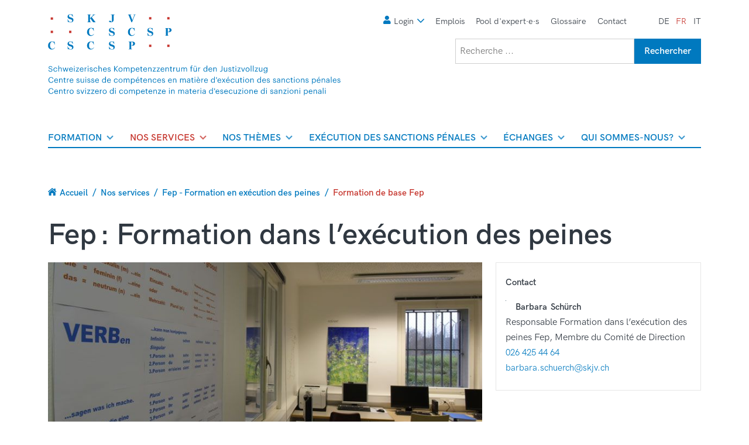

--- FILE ---
content_type: text/html; charset=UTF-8
request_url: https://www.skjv.ch/fr/nos-services/formation-dans-lexecution-des-peines-fep/formation-de-base-fep
body_size: 19049
content:
<!DOCTYPE html>
<html lang="fr" dir="ltr" prefix="og: https://ogp.me/ns#">
  <head>
    <script>
      var dataLayer = window.dataLayer || [];
    </script>
          <script>
        dataLayer.push({
          pageName: 'BiSt-Basisbildung',
        });
      </script>
              <script>
        dataLayer.push({
          pageLanguage: 'FR'
        });
      </script>
        <!-- Google Tag Manager -->
    <script>(function(w,d,s,l,i){w[l]=w[l]||[];w[l].push(
        {'gtm.start': new Date().getTime(),event:'gtm.js'}
      );var f=d.getElementsByTagName(s)[0],
        j=d.createElement(s),dl=l!='dataLayer'?'&l='+l:'';j.async=true;j.src=
        'https://www.googletagmanager.com/gtm.js?id='+i+dl;f.parentNode.insertBefore(j,f);
      })(window,document,'script','dataLayer','GTM-M7WPQ9M');
    </script>
    <!-- End Google Tag Manager -->
    <meta charset="utf-8" />
<link rel="canonical" href="https://www.skjv.ch/fr/nos-services/formation-dans-lexecution-des-peines-fep/formation-de-base-fep" />
<meta name="MobileOptimized" content="width" />
<meta name="HandheldFriendly" content="true" />
<meta name="viewport" content="width=device-width, initial-scale=1.0" />
<link rel="icon" href="/core/misc/favicon.ico" type="image/vnd.microsoft.icon" />
<link rel="alternate" hreflang="de" href="https://www.skjv.ch/de/unsere-dienstleistungen/bist-bildung-im-strafvollzug/bist-basisbildung" />
<link rel="alternate" hreflang="fr" href="https://www.skjv.ch/fr/nos-services/formation-dans-lexecution-des-peines-fep/formation-de-base-fep" />
<link rel="alternate" hreflang="it" href="https://www.skjv.ch/it/i-nostri-servizi/formazione-nellesecuzione-delle-pene-fep/formazione-di-base-fep" />

    <title>Fep : Formation dans l’exécution des peines | CSCSP</title>
    <link rel="stylesheet" media="all" href="/sites/default/files/css/css_g5JRoaNQSdJciMMXvbfFqoYpPL9FRNDnazY-yYH6wGo.css?delta=0&amp;language=fr&amp;theme=skjv&amp;include=eJxFjVkOwyAQQy9EwpEiE4YlGRYxUJWevo2itn-235NsGK-pucDG7NVeGmnbRgWvOPBUiTw49qBTMZFpSZSHqmjwDTXI1_0v68h1GI4SyCo5j4d2jF7jfra7ei4GvEiffD3KqNTcR9e_tF2MNksOg7uSKZ2SNhB6A9QQQ9g" />
<link rel="stylesheet" media="all" href="/sites/default/files/css/css_1X0m1iwzWRZpeKrIUvDVMip2VELYunuDqEJThwiEZ6k.css?delta=1&amp;language=fr&amp;theme=skjv&amp;include=eJxFjVkOwyAQQy9EwpEiE4YlGRYxUJWevo2itn-235NsGK-pucDG7NVeGmnbRgWvOPBUiTw49qBTMZFpSZSHqmjwDTXI1_0v68h1GI4SyCo5j4d2jF7jfra7ei4GvEiffD3KqNTcR9e_tF2MNksOg7uSKZ2SNhB6A9QQQ9g" />

    
    <link rel="apple-touch-icon" sizes="180x180" href="/themes/custom/skjv/assets/images/favicons/apple-touch-icon.png">
    <link rel="icon" type="image/png" sizes="32x32" href="/themes/custom/skjv/assets/images/favicons/favicon-32x32.png">
    <link rel="icon" type="image/png" sizes="16x16" href="/themes/custom/skjv/assets/images/favicons/favicon-16x16.png">
    <link rel="manifest" href="/themes/custom/skjv/assets/images/favicons/site.webmanifest">
    <link rel="mask-icon" href="/themes/custom/skjv/assets/images/favicons/safari-pinned-tab.svg" color="#5bbad5">
    <link rel="shortcut icon" href="/themes/custom/skjv/assets/images/favicons/favicon.ico">
    <meta name="msapplication-TileColor" content="#da532c">
    <meta name="msapplication-config" content="/themes/custom/skjv/assets/images/favicons/browserconfig.xml">
    <meta name="theme-color" content="#ffffff">
  </head>
  <body class="path-node page-node-type-page">
    <!-- Google Tag Manager (noscript) -->
    <noscript><iframe src="https://www.googletagmanager.com/ns.html?id=GTM-M7WPQ9M"
                      height="0" width="0" style="display:none;visibility:hidden"></iframe></noscript>
    <!-- End Google Tag Manager (noscript) -->
    
        <h1 class="hidden-header">CSCSP</h1>

    <ul class="skip-link">
      <li>
        <a href="#main-content" class="skip-link__link">Aller au contenu principal</a>
      </li>
      <li>
        <a href="#superfish-main" class="skip-link__link">Skip to main navigation</a>
      </li>
      <li>
        <a href="#block-skjv-meta-menu" class="skip-link__link">Skip to meta navigation</a>
      </li>
    </ul>
    
      <div class="dialog-off-canvas-main-canvas" data-off-canvas-main-canvas>
      <div id="mobile-menu" class="mobile-menu">
    <div class="mobile-menu__inner">
        <div class="region region-mobile-menu">
    <nav role="navigation" aria-labelledby="block-skjv-main-menu-mobile-menu" id="block-skjv-main-menu-mobile">
            
  <h2 class="visually-hidden" id="block-skjv-main-menu-mobile-menu">Main</h2>
  

        
              <ul class="menu">
                    <li class="menu-item menu-item--expanded">
        <a href="/fr/formation" class="menu" data-drupal-link-system-path="node/141">Formation</a>
                                <ul class="menu">
                    <li class="menu-item menu-item--expanded">
        <a href="/fr/formation/agente-de-detention" class="menu" data-drupal-link-system-path="node/169">Agent∙e de détention</a>
                                <ul class="menu">
                    <li class="menu-item">
        <a href="/fr/formation/agente-de-detention/profession-dagent-e-de-detention" class="menu" data-drupal-link-system-path="node/172">Profession d&#039;agent∙e de détention</a>
              </li>
                <li class="menu-item">
        <a href="/fr/formation/agente-de-detention/formation-de-base" class="menu" data-drupal-link-system-path="node/173">Formation de base</a>
              </li>
                <li class="menu-item">
        <a href="/fr/formation/agente-de-detention/inscription-et-admission" class="menu" data-drupal-link-system-path="node/174">Inscription et admission</a>
              </li>
                <li class="menu-item">
        <a href="/fr/formation/agente-de-detention/anreise-und-aufenthalt" class="menu" data-drupal-link-system-path="node/4407">Anreise und Aufenthalt</a>
              </li>
        </ul>
  
              </li>
                <li class="menu-item menu-item--expanded">
        <a href="/fr/formation/expert-e-en-management-du-domaine-des-privations-de-liberte" class="menu" data-drupal-link-system-path="node/1726">Expert·e en management du domaine des privations de liberté</a>
                                <ul class="menu">
                    <li class="menu-item">
        <a href="/fr/formation/experte-en-management-du-domaine-des-privations-de-liberte/cursus-de-formation-2025-2026" class="menu" data-drupal-link-system-path="node/3710">Cursus de formation 2025-2026</a>
              </li>
        </ul>
  
              </li>
                <li class="menu-item">
        <a href="/fr/formation/organe-responsable-efsp" class="menu" data-drupal-link-system-path="node/171">Organe responsable [efsp]</a>
              </li>
                <li class="menu-item menu-item--expanded">
        <a href="/fr/formation/formation-continue" class="menu" data-drupal-link-system-path="node/3869">Formation continue</a>
                                <ul class="menu">
                    <li class="menu-item">
        <a href="/fr/formation/wb-lacune/formation-continue-test/offres-de-formation" class="menu" data-drupal-link-system-path="node/3876">Offres de Formation</a>
              </li>
                <li class="menu-item">
        <a href="/fr/formation/formation-continue/offres-speciales" class="menu" data-drupal-link-system-path="node/3900">Offres spéciales</a>
              </li>
                <li class="menu-item">
        <a href="/fr/formation/formation-continue/affiche" class="menu" data-drupal-link-system-path="node/3947">Affiche</a>
              </li>
                <li class="menu-item">
        <a href="/fr/formation/wb-lacune/formation-continue-test/e-learnings" class="menu" data-drupal-link-system-path="node/3907">E-Learnings</a>
              </li>
                <li class="menu-item menu-item--collapsed">
        <a href="/fr/formation/formation-continue/reglements-et-couts" class="menu" data-drupal-link-system-path="node/3905">Règlements et coûts</a>
              </li>
                <li class="menu-item">
        <a href="/fr/formation/formation-continue/boite-des-idees" class="menu" data-drupal-link-system-path="node/3928">Boîte des idées</a>
              </li>
                <li class="menu-item">
        <a href="/fr/formation/formation-continue/info-formation-continue" class="menu" data-drupal-link-system-path="node/2030">Restez informé!</a>
              </li>
        </ul>
  
              </li>
                <li class="menu-item">
        <a href="/fr/formation/cours-en-e-learning" class="menu" data-drupal-link-system-path="node/1867">Cours en e-learning</a>
              </li>
        </ul>
  
              </li>
                <li class="menu-item menu-item--expanded menu-item--active-trail">
        <a href="/fr/nos-services" class="menu" data-drupal-link-system-path="node/138">Nos services</a>
                                <ul class="menu">
                    <li class="menu-item menu-item--expanded menu-item--active-trail">
        <a href="/fr/nos-services/formation-dans-lexecution-des-peines-fep" class="menu" data-drupal-link-system-path="node/1162">Fep - Formation en exécution des peines</a>
                                <ul class="menu">
                    <li class="menu-item menu-item--active-trail">
        <a href="/fr/nos-services/formation-dans-lexecution-des-peines-fep/formation-de-base-fep" class="menu is-active" data-drupal-link-system-path="node/1228" aria-current="page">Formation de base Fep</a>
              </li>
                <li class="menu-item">
        <a href="/fr/nos-services/formation-dans-lexecution-des-peines-fep/plan-detude-fep" class="menu" data-drupal-link-system-path="node/1229">Plan d’étude Fep</a>
              </li>
                <li class="menu-item">
        <a href="/fr/nos-services/formation-dans-lexecution-des-peines-fep/moyen-denseignement-fep-francais-en-execution" class="menu" data-drupal-link-system-path="node/1266">Moyen d’enseignement «Fep» français en exécution des peines</a>
              </li>
                <li class="menu-item">
        <a href="/fr/nos-services/formation-dans-lexecution-des-peines-fep/une-techno-pedagogie-innovante" class="menu" data-drupal-link-system-path="node/1231">Une techno-pédagogie innovante</a>
              </li>
                <li class="menu-item">
        <a href="/fr/nos-services/fep-formation-en-execution-des-peines/etablissements-beneficiant-de-la-fep" class="menu" data-drupal-link-system-path="node/1109">Établissements bénéficiant de la Fep</a>
              </li>
        </ul>
  
              </li>
                <li class="menu-item">
        <a href="/fr/nos-services/monitorage-de-la-privation-de-liberte" class="menu" data-drupal-link-system-path="node/2410">Monitorage de la privation de liberté</a>
              </li>
                <li class="menu-item">
        <a href="/fr/nos-services/soutien-aux-echanges-et-aux-projets" class="menu" data-drupal-link-system-path="node/161">Soutien aux échanges et aux projets</a>
              </li>
                <li class="menu-item">
        <a href="/fr/nos-services/publications" class="menu" data-drupal-link-system-path="node/158">Publications</a>
              </li>
                <li class="menu-item">
        <a href="/fr/nos-services/emplois" class="menu" data-drupal-link-system-path="node/136">Emplois</a>
              </li>
                <li class="menu-item">
        <a href="/fr/nos-services/pool-dexpertes" class="menu" data-drupal-link-system-path="node/1076">Pool d’expert∙e∙s</a>
              </li>
                <li class="menu-item">
        <a href="/fr/nos-services/glossaire" class="menu" data-drupal-link-system-path="unsere-dienstleistungen/glossar">Glossaire</a>
              </li>
                <li class="menu-item">
        <a href="/fr/nos-services/bibliotheque" class="menu" data-drupal-link-system-path="node/2519">Bibliothèque</a>
              </li>
                <li class="menu-item">
        <a href="/fr/nos-services/newsletter" class="menu" data-drupal-link-system-path="node/4080">Newsletter</a>
              </li>
        </ul>
  
              </li>
                <li class="menu-item menu-item--expanded">
        <a href="/fr/nos-themes" class="menu" data-drupal-link-system-path="node/139">Nos thèmes</a>
                                <ul class="menu">
                    <li class="menu-item">
        <a href="/fr/nos-themes/sante" class="menu" data-drupal-link-system-path="node/146">Santé</a>
              </li>
                <li class="menu-item menu-item--expanded">
        <a href="/fr/nos-themes/personnes-avec-des-besoins-specifiques" class="menu" data-drupal-link-system-path="node/1506">Personnes avec des besoins spécifiques</a>
                                <ul class="menu">
                    <li class="menu-item">
        <a href="/fr/nos-themes/personnes-avec-des-besoins-particuliers/personnes-dorigine-etrangere" class="menu" data-drupal-link-system-path="node/3723">Personnes d&#039;origine étrangère</a>
              </li>
                <li class="menu-item">
        <a href="/fr/nos-themes/personnes-avec-des-besoins-specifiques/femmes-en-milieu-penitentiaire" class="menu" data-drupal-link-system-path="node/4146">Femmes en milieu pénitentiaire</a>
              </li>
                <li class="menu-item">
        <a href="/fr/nos-themes/personnes-avec-des-besoins-particuliers/personnes-agees-et-malades" class="menu" data-drupal-link-system-path="node/1084">Personnes âgées et malades</a>
              </li>
                <li class="menu-item">
        <a href="/fr/nos-themes/personnes-avec-des-besoins-particuliers/personnes-avec-des-problemes-de-sante-mentale" class="menu" data-drupal-link-system-path="node/3722">Personnes avec des problèmes de santé mentale</a>
              </li>
                <li class="menu-item">
        <a href="/fr/nos-themes/personnes-avec-des-besoins-specifiques/lgbtiq-personen" class="menu" data-drupal-link-system-path="node/2178">LGBTIQ+ Personen</a>
              </li>
                <li class="menu-item">
        <a href="/fr/nos-themes/personnes-avec-des-besoins-specifiques/suicide-assiste" class="menu" data-drupal-link-system-path="node/1023">Suicide assisté</a>
              </li>
        </ul>
  
              </li>
                <li class="menu-item">
        <a href="/fr/nos-themes/execution-des-interdictions-dactivite-de-contact-et-geographique" class="menu" data-drupal-link-system-path="node/3008">Exécution des interdictions d’activité, de contact et géographique</a>
              </li>
                <li class="menu-item">
        <a href="/fr/nos-themes/securite" class="menu" data-drupal-link-system-path="node/1836">Sécurité et sûreté</a>
              </li>
                <li class="menu-item menu-item--expanded">
        <a href="/fr/nos-themes/reinsertion-et-prevention-de-la-recidive" class="menu" data-drupal-link-system-path="node/2195">Réinsertion et prévention de la récidive</a>
                                <ul class="menu">
                    <li class="menu-item menu-item--collapsed">
        <a href="/fr/nos-themes/reinsertion-et-prevention-de-la-recidive/regards-croises-sur-la-desistance" class="menu" data-drupal-link-system-path="node/3427">Regards croisés sur la désistance</a>
              </li>
                <li class="menu-item">
        <a href="/fr/nos-themes/reinsertion-et-prevention-de-la-recidive/assistance-de-probation-fondements" class="menu" data-drupal-link-system-path="node/2160">Assistance de probation : fondements</a>
              </li>
                <li class="menu-item">
        <a href="/fr/nos-themes/gestion-de-la-transition" class="menu" data-drupal-link-system-path="node/1627">Gestion de la transition : chemins vers la liberté</a>
              </li>
                <li class="menu-item">
        <a href="/fr/nos-themes/reinsertion-et-prevention-de-la-recidive/pas-pas-vers-la-reintegration-10-questions-10" class="menu" data-drupal-link-system-path="node/1505">Pas à pas vers la réintégration : 10 Questions, 10 Réponses</a>
              </li>
        </ul>
  
              </li>
                <li class="menu-item">
        <a href="/fr/nos-themes/prevention-de-la-radicalisation" class="menu" data-drupal-link-system-path="node/1827">Prévention de la Radicalisation</a>
              </li>
        </ul>
  
              </li>
                <li class="menu-item menu-item--expanded">
        <a href="/fr/execution-des-sanctions-penales" class="menu" data-drupal-link-system-path="node/140">Exécution des sanctions pénales</a>
                                <ul class="menu">
                    <li class="menu-item">
        <a href="/fr/execution-des-sanctions-penales/who-is-who" class="menu" data-drupal-link-system-path="node/1442">Who is who</a>
              </li>
                <li class="menu-item menu-item--expanded">
        <a href="/fr/execution-des-sanctions-penales/travailler-dans-le-domaine-de-lexecution-des-sanctions-penales" class="menu" data-drupal-link-system-path="node/2956">Travailler dans le domaine de l’exécution des sanctions pénales</a>
                                <ul class="menu">
                    <li class="menu-item">
        <a href="/fr/execution-des-sanctions-penales/travailler-dans-le-domaine-de-lexecution-des-sanctions-penales/le" class="menu" data-drupal-link-system-path="node/1626">Le travail d&#039;agent∙e de détention</a>
              </li>
                <li class="menu-item">
        <a href="/fr/was-ist-justizvollzug/arbeiten-im-justizvollzug/leadership-und-management-im-justizvollzug" class="menu" data-drupal-link-system-path="node/2893">Leadership et management dans le domaine pénitentiaire</a>
              </li>
                <li class="menu-item">
        <a href="/fr/execution-des-sanctions-penales/travailler-dans-le-domaine-de-lexecution-des-sanctions-penales-2" class="menu" data-drupal-link-system-path="node/4339">L’interculturalité dans le domaine pénitentiaire</a>
              </li>
        </ul>
  
              </li>
                <li class="menu-item">
        <a href="/fr/execution-des-sanctions-penales/vue-densemble-de-la-soft-law-en-matiere-penitentiaire" class="menu" data-drupal-link-system-path="node/2601">Vue d’ensemble de la soft law en matière pénitentiaire</a>
              </li>
                <li class="menu-item">
        <a href="/fr/execution-des-sanctions-penales/mission-et-objectifs" class="menu" data-drupal-link-system-path="node/152">Mission et objectifs</a>
              </li>
                <li class="menu-item">
        <a href="/fr/execution-des-sanctions-penales/organisation" class="menu" data-drupal-link-system-path="node/153">Organisation</a>
              </li>
                <li class="menu-item">
        <a href="/fr/execution-des-sanctions-penales/execution" class="menu" data-drupal-link-system-path="node/155">Exécution</a>
              </li>
                <li class="menu-item">
        <a href="/fr/execution-des-sanctions-penales/sanctions-penales" class="menu" data-drupal-link-system-path="node/154">Sanctions pénales</a>
              </li>
        </ul>
  
              </li>
                <li class="menu-item menu-item--expanded">
        <a href="/fr/echanges" class="menu" data-drupal-link-system-path="node/1658">Échanges</a>
                                <ul class="menu">
                    <li class="menu-item menu-item--expanded">
        <a href="/fr/echanges/forum-de-la-detention-et-de-la-probation" class="menu" data-drupal-link-system-path="node/2640">Forum de la détention et de la probation</a>
                                <ul class="menu">
                    <li class="menu-item">
        <a href="/fr/echanges/forum-de-la-detention-et-de-la-probation/forum-2025" class="menu" data-drupal-link-system-path="node/4029">Forum 2025</a>
              </li>
                <li class="menu-item">
        <a href="/fr/echanges/forum-de-la-detention-et-de-la-probation/forum-2024" class="menu" data-drupal-link-system-path="node/3630">Forum 2024</a>
              </li>
                <li class="menu-item">
        <a href="/fr/echanges/forum-de-la-detention-et-de-la-probation/forum-2023" class="menu" data-drupal-link-system-path="node/3090">Forum 2023</a>
              </li>
                <li class="menu-item">
        <a href="/fr/echanges/forum-de-la-detention-et-de-la-probation/forum-2022" class="menu" data-drupal-link-system-path="node/2632">Forum 2022</a>
              </li>
                <li class="menu-item">
        <a href="/fr/echanges/forum-de-la-detention-et-de-la-probation/forum-2021" class="menu" data-drupal-link-system-path="node/2036">Forum 2021</a>
              </li>
                <li class="menu-item">
        <a href="/fr/echanges/forum-de-la-detention-et-de-la-probation/forum-2020" class="menu" data-drupal-link-system-path="node/1312">Forum 2020</a>
              </li>
                <li class="menu-item">
        <a href="/fr/echanges/forum-de-la-detention-et-de-la-probation/forum-2019" class="menu" data-drupal-link-system-path="node/1313">Forum 2019</a>
              </li>
                <li class="menu-item">
        <a href="/fr/echanges/forum-de-la-detention-et-de-la-probation/forum-2018" class="menu" data-drupal-link-system-path="node/132">Forum 2018</a>
              </li>
        </ul>
  
              </li>
                <li class="menu-item">
        <a href="/fr/echanges/colloque-sur-les-enfants-de-personnes-detenues" class="menu" data-drupal-link-system-path="node/4403">Colloque sur les enfants de personnes détenues</a>
              </li>
                <li class="menu-item">
        <a href="/fr/echanges/plateforme-openolat" class="menu" title="Plateforme d’apprentissage et d’échanges OpenOLAT" data-drupal-link-system-path="node/480">Plateforme OpenOLAT</a>
              </li>
                <li class="menu-item">
        <a href="/fr/echanges/update-detention-et-probation" class="menu" data-drupal-link-system-path="node/1610">Update Détention et probation</a>
              </li>
                <li class="menu-item">
        <a href="/fr/echanges/atelier-dechanges-entre-chercheurs" class="menu" data-drupal-link-system-path="node/160">Atelier d’échanges entre chercheurs</a>
              </li>
                <li class="menu-item">
        <a href="/fr/echanges/evenements" class="menu" data-drupal-link-system-path="node/4428">Évènements</a>
              </li>
        </ul>
  
              </li>
                <li class="menu-item menu-item--expanded">
        <a href="/fr/qui-sommes-nous" class="menu" data-drupal-link-system-path="node/142">Qui sommes-nous?</a>
                                <ul class="menu">
                    <li class="menu-item">
        <a href="/fr/qui-sommes-nous/lequipe" class="menu" data-drupal-link-system-path="node/185">L&#039;équipe</a>
              </li>
                <li class="menu-item">
        <a href="/fr/qui-sommes-nous/conseil-de-fondation" class="menu" data-drupal-link-system-path="node/3522">Conseil de fondation</a>
              </li>
                <li class="menu-item">
        <a href="/fr/qui-sommes-nous/organisation-cscsp" class="menu" data-drupal-link-system-path="node/2996">Organisation CSCSP</a>
              </li>
                <li class="menu-item">
        <a href="/fr/qui-sommes-nous/travailler-au-cscsp" class="menu" data-drupal-link-system-path="node/2551">Travailler au CSCSP</a>
              </li>
                <li class="menu-item menu-item--expanded">
        <a href="/fr/rapport-dactivite" class="menu" data-drupal-link-system-path="node/4186">Rapport d&#039;activité</a>
                                <ul class="menu">
                    <li class="menu-item">
        <a href="/fr/rapport-dactivite" class="menu" data-drupal-link-system-path="node/4186"> Rapport d&#039;activité 2024</a>
              </li>
                <li class="menu-item">
        <a href="/fr/rapport-dactivite-2023" class="menu" data-drupal-link-system-path="node/3477">Rapport d&#039;activité 2023</a>
              </li>
                <li class="menu-item">
        <a href="/fr/rapport-dactivite-2022" class="menu" data-drupal-link-system-path="node/3187">Rapport d&#039;activité 2022</a>
              </li>
                <li class="menu-item">
        <a href="/fr/rapport-dactivite-2021" class="menu" data-drupal-link-system-path="node/2648">Rapport d&#039;activité 2021</a>
              </li>
                <li class="menu-item">
        <a href="/fr/rapport-dactivite-2020" class="menu" data-drupal-link-system-path="node/2216">Rapport d&#039;activité 2020</a>
              </li>
                <li class="menu-item">
        <a href="/fr/rapport-dactivite-2019" class="menu" data-drupal-link-system-path="node/1453">Rapport d&#039;activité 2019</a>
              </li>
                <li class="menu-item">
        <a href="/fr/rapport-dactivite-2018" class="menu" data-drupal-link-system-path="node/812">Rapport d&#039;activité 2018</a>
              </li>
        </ul>
  
              </li>
                <li class="menu-item">
        <a href="/fr/qui-sommes-nous/contact" class="menu" data-drupal-link-system-path="node/112">Contact</a>
              </li>
                <li class="menu-item">
        <a href="/fr/qui-sommes-nous/medias" class="menu" data-drupal-link-system-path="node/143">Médias</a>
              </li>
                <li class="menu-item">
        <a href="/fr/qui-sommes-nous/campus-cscsp-marly" class="menu" data-drupal-link-system-path="node/4020">Campus CSCSP à Marly</a>
              </li>
        </ul>
  
              </li>
        </ul>
  


  </nav>
<nav role="navigation" aria-labelledby="block-meta-menu" id="block-meta">
            
  <h2 class="visually-hidden" id="block-meta-menu">Meta</h2>
  

        
              <ul class="menu">
                    <li class="menu-item menu-item--expanded">
        <span target="_blank" class="menu" title="Lien à l&#039;extranet">Login</span>
                                <ul class="menu">
                    <li class="menu-item">
        <a href="/fr/nos-services/pool-dexpertes" class="menu" data-drupal-link-system-path="node/1076">Pool d&#039;expert∙e∙s</a>
              </li>
                <li class="menu-item">
        <a href="https://skjv.olat.com/dmz" target="_blank" class="menu">Open OLAT</a>
              </li>
                <li class="menu-item">
        <a href="/fr/login/monitorage" target="_blank" class="menu" data-drupal-link-system-path="node/2014">Monitorage</a>
              </li>
        </ul>
  
              </li>
                <li class="menu-item">
        <a href="/fr/nos-services/emplois" target="_self" class="menu" data-drupal-link-system-path="node/136">Emplois</a>
              </li>
                <li class="menu-item">
        <a href="/fr/nos-services/pool-dexpertes" class="menu" data-drupal-link-system-path="node/1076">Pool d&#039;expert∙e∙s</a>
              </li>
                <li class="menu-item">
        <a href="/fr/nos-services/glossaire" target="_self" class="menu" data-drupal-link-system-path="unsere-dienstleistungen/glossar">Glossaire</a>
              </li>
                <li class="menu-item">
        <a href="/fr/qui-sommes-nous/contact" target="_self" class="menu" data-drupal-link-system-path="node/112">Contact</a>
              </li>
        </ul>
  


  </nav>
<div class="language-switcher-language-url" id="block-skjv-language-switcher-mobile" role="navigation">
  
    
      <ul class="links"><li data-drupal-language="de" data-drupal-link-system-path="node/1228" class="de"><a href="/de/unsere-dienstleistungen/bist-bildung-im-strafvollzug/bist-basisbildung" class="language-link" hreflang="de" data-drupal-link-system-path="node/1228">de</a></li><li data-drupal-language="fr" data-drupal-link-system-path="node/1228" class="fr is-active" aria-current="page"><a href="/fr/nos-services/formation-dans-lexecution-des-peines-fep/formation-de-base-fep" class="language-link is-active" hreflang="fr" data-drupal-link-system-path="node/1228" aria-current="page">fr</a></li><li data-drupal-language="it" data-drupal-link-system-path="node/1228" class="it"><a href="/it/i-nostri-servizi/formazione-nellesecuzione-delle-pene-fep/formazione-di-base-fep" class="language-link" hreflang="it" data-drupal-link-system-path="node/1228">it</a></li><li data-drupal-language="en" data-drupal-link-system-path="node/1228" class="en"><a href="/en/node/1228" class="language-link not-translated" hreflang="en" data-drupal-link-system-path="node/1228">en</a></li></ul>
  </div>
<div class="views-exposed-form" data-drupal-selector="views-exposed-form-search-page" id="block-hervorgehobenesformularsearchpage">
  
    
      <form action="/fr/search" method="get" id="views-exposed-form-search-page" accept-charset="UTF-8">
  
<div class="form-item form-item-keys js-form-item js-form-type-textfield js-form-item-keys">
      <label for="edit-keys--2" class="field-label">Recherche</label>
        
<input placeholder="Recherche ..." data-drupal-selector="edit-keys" type="text" id="edit-keys--2" name="keys" value="" size="30" maxlength="128" class="form-text field field-input" />

        </div>

<div data-drupal-selector="edit-actions" class="form-actions form-group js-form-wrapper form-wrapper clearfix" id="edit-actions--2">
<input data-drupal-selector="edit-submit-search-2" type="submit" id="edit-submit-search--2" value="Rechercher" class="button js-form-submit form-submit btn btn--primary align-right" />
</div>


</form>

  </div>

  </div>

    </div>
  </div>

<div id="layout-container" class="layout-container">

  <header role="banner" class="header container">
    <div class="grid grid--tiny">

      <div class="grid__item w-1/2 lg-w-1/3">
          <div class="region region-branding">
    <div id="block-skjv-branding">
  
    
        <a href="/fr" rel="home">
      <img src="/themes/custom/skjv/logo.svg" alt="Accueil" fetchpriority="high" />
    </a>
      
</div>

  </div>

      </div>

              <div class="grid__item w-1/2 hidden-lg-up">
          <button id="navigation-toggle" class="hamburger hamburger--spin align-right" type="button">
            <span>Menu</span>
            <span class="hamburger-box">
              <span class="hamburger-inner"></span>
            </span>
          </button>
        </div>
      
      <div class="grid__item sm-w-2/3 hidden-md-down">
          <div class="region region-meta">
    <nav role="navigation" aria-labelledby="block-skjv-meta-menu-menu" id="block-skjv-meta-menu">
            
  <h2 class="visually-hidden" id="block-skjv-meta-menu-menu">Meta</h2>
  

        
              <ul class="menu">
                    <li class="menu-item menu-item--expanded">
        <span target="_blank" class="menu" title="Lien à l&#039;extranet">Login</span>
                                <ul class="menu">
                    <li class="menu-item">
        <a href="/fr/nos-services/pool-dexpertes" class="menu" data-drupal-link-system-path="node/1076">Pool d&#039;expert∙e∙s</a>
              </li>
                <li class="menu-item">
        <a href="https://skjv.olat.com/dmz" target="_blank" class="menu">Open OLAT</a>
              </li>
                <li class="menu-item">
        <a href="/fr/login/monitorage" target="_blank" class="menu" data-drupal-link-system-path="node/2014">Monitorage</a>
              </li>
        </ul>
  
              </li>
                <li class="menu-item">
        <a href="/fr/nos-services/emplois" target="_self" class="menu" data-drupal-link-system-path="node/136">Emplois</a>
              </li>
                <li class="menu-item">
        <a href="/fr/nos-services/pool-dexpertes" class="menu" data-drupal-link-system-path="node/1076">Pool d&#039;expert∙e∙s</a>
              </li>
                <li class="menu-item">
        <a href="/fr/nos-services/glossaire" target="_self" class="menu" data-drupal-link-system-path="unsere-dienstleistungen/glossar">Glossaire</a>
              </li>
                <li class="menu-item">
        <a href="/fr/qui-sommes-nous/contact" target="_self" class="menu" data-drupal-link-system-path="node/112">Contact</a>
              </li>
        </ul>
  


  </nav>
<div class="language-switcher-language-url" id="block-skjv-language-switcher" role="navigation">
  
    
      <ul class="links"><li data-drupal-language="de" data-drupal-link-system-path="node/1228" class="de"><a href="/de/unsere-dienstleistungen/bist-bildung-im-strafvollzug/bist-basisbildung" class="language-link" hreflang="de" data-drupal-link-system-path="node/1228">de</a></li><li data-drupal-language="fr" data-drupal-link-system-path="node/1228" class="fr is-active" aria-current="page"><a href="/fr/nos-services/formation-dans-lexecution-des-peines-fep/formation-de-base-fep" class="language-link is-active" hreflang="fr" data-drupal-link-system-path="node/1228" aria-current="page">fr</a></li><li data-drupal-language="it" data-drupal-link-system-path="node/1228" class="it"><a href="/it/i-nostri-servizi/formazione-nellesecuzione-delle-pene-fep/formazione-di-base-fep" class="language-link" hreflang="it" data-drupal-link-system-path="node/1228">it</a></li><li data-drupal-language="en" data-drupal-link-system-path="node/1228" class="en"><a href="/en/node/1228" class="language-link not-translated" hreflang="en" data-drupal-link-system-path="node/1228">en</a></li></ul>
  </div>
<div class="views-exposed-form" data-drupal-selector="views-exposed-form-search-page" id="block-skjv-search-form">
  
    
      <form action="/fr/search" method="get" id="views-exposed-form-search-page" accept-charset="UTF-8">
  
<div class="form-item form-item-keys js-form-item js-form-type-textfield js-form-item-keys">
      <label for="edit-keys" class="field-label">Recherche</label>
        
<input placeholder="Recherche ..." data-drupal-selector="edit-keys" type="text" id="edit-keys" name="keys" value="" size="30" maxlength="128" class="form-text field field-input" />

        </div>

<div data-drupal-selector="edit-actions" class="form-actions form-group js-form-wrapper form-wrapper clearfix">
<input data-drupal-selector="edit-submit-search" type="submit" id="edit-submit-search" value="Rechercher" class="button js-form-submit form-submit btn btn--primary align-right" />
</div>


</form>

  </div>

  </div>

      </div>

      <div class="grid__item w-1/1 hidden-md-down">
          <div class="region region-navigation">
    <div id="block-skjv-main-menu">
  
    
      
<ul id="superfish-main" class="menu sf-menu sf-main sf-horizontal sf-style-default" role="menu" aria-label="Menu">
  

            
  <li id="main-menu-link-content7122c875-8e29-4c2d-b2d2-b20b6ddb96d8" class="sf-depth-1 menuparent sf-first" role="none">
    
          <a href="/fr/formation" class="sf-depth-1 menuparent" role="menuitem" aria-haspopup="true" aria-expanded="false">Formation</a>
    
    
    
              <ul role="menu">
      
      

            
  <li id="main-menu-link-content7d2f22a9-3a76-4cd0-ab2c-c65dec47bbf5" class="sf-depth-2 menuparent sf-first" role="none">
    
          <a href="/fr/formation/agente-de-detention" class="sf-depth-2 menuparent" role="menuitem" aria-haspopup="true" aria-expanded="false">Agent∙e de détention</a>
    
    
    
              <ul role="menu">
      
      

  
  <li id="main-menu-link-content7f79336f-489d-457a-931b-0a09f08eb2a9" class="sf-depth-3 sf-no-children sf-first" role="none">
    
          <a href="/fr/formation/agente-de-detention/profession-dagent-e-de-detention" class="sf-depth-3" role="menuitem">Profession d&#039;agent∙e de détention</a>
    
    
    
    
      </li>


  
  <li id="main-menu-link-content382d0327-c46b-447f-8069-4bde4be3261b" class="sf-depth-3 sf-no-children" role="none">
    
          <a href="/fr/formation/agente-de-detention/formation-de-base" class="sf-depth-3" role="menuitem">Formation de base</a>
    
    
    
    
      </li>


  
  <li id="main-menu-link-contentc5f7ab20-25a6-4d5c-8317-ab33999050c6" class="sf-depth-3 sf-no-children" role="none">
    
          <a href="/fr/formation/agente-de-detention/inscription-et-admission" class="sf-depth-3" role="menuitem">Inscription et admission</a>
    
    
    
    
      </li>


  
  <li id="main-menu-link-contentb474e937-d874-4e49-a671-a64dc63e0efe" class="sf-depth-3 sf-no-children sf-last" role="none">
    
          <a href="/fr/formation/agente-de-detention/anreise-und-aufenthalt" class="sf-depth-3" role="menuitem">Anreise und Aufenthalt</a>
    
    
    
    
      </li>



              </ul>
      
    
    
      </li>


            
  <li id="main-menu-link-contentc53c2f0e-d9c1-4e23-bc62-84ed87480fe5" class="sf-depth-2 menuparent" role="none">
    
          <a href="/fr/formation/expert-e-en-management-du-domaine-des-privations-de-liberte" class="sf-depth-2 menuparent" role="menuitem" aria-haspopup="true" aria-expanded="false">Expert·e en management du domaine des privations de liberté</a>
    
    
    
              <ul role="menu">
      
      

  
  <li id="main-menu-link-content0da95a03-88b6-49b5-908e-e6b4f5dd6feb" class="sf-depth-3 sf-no-children sf-first sf-last" role="none">
    
          <a href="/fr/formation/experte-en-management-du-domaine-des-privations-de-liberte/cursus-de-formation-2025-2026" class="sf-depth-3" role="menuitem">Cursus de formation 2025-2026</a>
    
    
    
    
      </li>



              </ul>
      
    
    
      </li>


  
  <li id="main-menu-link-content18e90d5d-5cf3-494c-8b2f-74bd9dc5df7b" class="sf-depth-2 sf-no-children" role="none">
    
          <a href="/fr/formation/organe-responsable-efsp" class="sf-depth-2" role="menuitem">Organe responsable [efsp]</a>
    
    
    
    
      </li>


            
  <li id="main-menu-link-contentdebc1b79-6787-4dda-a5da-a3a5ee463e19" class="sf-depth-2 menuparent" role="none">
    
          <a href="/fr/formation/formation-continue" class="sf-depth-2 menuparent" role="menuitem" aria-haspopup="true" aria-expanded="false">Formation continue</a>
    
    
    
              <ul role="menu">
      
      

  
  <li id="main-menu-link-content41d0ce95-bee2-495b-b413-0c180f69add1" class="sf-depth-3 sf-no-children sf-first" role="none">
    
          <a href="/fr/formation/wb-lacune/formation-continue-test/offres-de-formation" class="sf-depth-3" role="menuitem">Offres de Formation</a>
    
    
    
    
      </li>


  
  <li id="main-menu-link-contentb67ffbdf-4239-4729-8bd8-7866d1208b6f" class="sf-depth-3 sf-no-children" role="none">
    
          <a href="/fr/formation/formation-continue/offres-speciales" class="sf-depth-3" role="menuitem">Offres spéciales</a>
    
    
    
    
      </li>


  
  <li id="main-menu-link-content09e07386-7d1e-48ee-b65a-00a772322dc3" class="sf-depth-3 sf-no-children" role="none">
    
          <a href="/fr/formation/formation-continue/affiche" class="sf-depth-3" role="menuitem">Affiche</a>
    
    
    
    
      </li>


  
  <li id="main-menu-link-content2303ec9a-c331-45f1-bcaf-e98dd109f2a3" class="sf-depth-3 sf-no-children" role="none">
    
          <a href="/fr/formation/wb-lacune/formation-continue-test/e-learnings" class="sf-depth-3" role="menuitem">E-Learnings</a>
    
    
    
    
      </li>


  
  <li id="main-menu-link-content9fbbce5e-08e7-4daf-abb1-8effcd34c171" class="sf-depth-3 sf-no-children" role="none">
    
          <a href="/fr/formation/formation-continue/reglements-et-couts" class="sf-depth-3" role="menuitem">Règlements et coûts</a>
    
    
    
    
      </li>


  
  <li id="main-menu-link-content9dafa589-872b-4f84-9e89-212b2f57ba79" class="sf-depth-3 sf-no-children" role="none">
    
          <a href="/fr/formation/formation-continue/boite-des-idees" class="sf-depth-3" role="menuitem">Boîte des idées</a>
    
    
    
    
      </li>


  
  <li id="main-menu-link-content0ec51ee4-b138-4bd9-93ef-629932727afa" class="sf-depth-3 sf-no-children sf-last" role="none">
    
          <a href="/fr/formation/formation-continue/info-formation-continue" class="sf-depth-3" role="menuitem">Restez informé!</a>
    
    
    
    
      </li>



              </ul>
      
    
    
      </li>


  
  <li id="main-menu-link-content90e0e080-7e87-4e07-ab9b-e2bb7db04936" class="sf-depth-2 sf-no-children" role="none">
    
          <a href="/fr/formation/cours-en-e-learning" class="sf-depth-2" role="menuitem">Cours en e-learning</a>
    
    
    
    
      </li>



              </ul>
      
    
    
      </li>


            
  <li id="main-menu-link-content755b978a-240a-4edc-8447-0f8055efabdd" class="active-trail sf-depth-1 menuparent" role="none">
    
          <a href="/fr/nos-services" class="sf-depth-1 menuparent" role="menuitem" aria-haspopup="true" aria-expanded="false">Nos services</a>
    
    
    
              <ul role="menu">
      
      

            
  <li id="main-menu-link-content252a3821-6382-4c8e-a394-62bcd1f518b0" class="active-trail sf-depth-2 menuparent sf-first" role="none">
    
          <a href="/fr/nos-services/formation-dans-lexecution-des-peines-fep" class="sf-depth-2 menuparent" role="menuitem" aria-haspopup="true" aria-expanded="false">Fep - Formation en exécution des peines</a>
    
    
    
              <ul role="menu">
      
      

  
  <li id="main-menu-link-contentf2292c1d-f34d-45e0-a675-5826c2933b37" class="active-trail sf-depth-3 sf-no-children sf-first" role="none">
    
          <a href="/fr/nos-services/formation-dans-lexecution-des-peines-fep/formation-de-base-fep" class="is-active sf-depth-3" role="menuitem">Formation de base Fep</a>
    
    
    
    
      </li>


  
  <li id="main-menu-link-content87c2249b-571d-4105-b8a0-dae342d37718" class="sf-depth-3 sf-no-children" role="none">
    
          <a href="/fr/nos-services/formation-dans-lexecution-des-peines-fep/plan-detude-fep" class="sf-depth-3" role="menuitem">Plan d’étude Fep</a>
    
    
    
    
      </li>


  
  <li id="main-menu-link-content056b46b5-1d21-405e-9797-bddf87df1931" class="sf-depth-3 sf-no-children" role="none">
    
          <a href="/fr/nos-services/formation-dans-lexecution-des-peines-fep/moyen-denseignement-fep-francais-en-execution" class="sf-depth-3" role="menuitem">Moyen d’enseignement «Fep» français en exécution des peines</a>
    
    
    
    
      </li>


  
  <li id="main-menu-link-contentcf04e93f-d6bd-4599-ab66-c9e48fcbddb1" class="sf-depth-3 sf-no-children" role="none">
    
          <a href="/fr/nos-services/formation-dans-lexecution-des-peines-fep/une-techno-pedagogie-innovante" class="sf-depth-3" role="menuitem">Une techno-pédagogie innovante</a>
    
    
    
    
      </li>


  
  <li id="main-menu-link-content90c5e1b9-c9f3-4f43-952d-05977fc11d8f" class="sf-depth-3 sf-no-children sf-last" role="none">
    
          <a href="/fr/nos-services/fep-formation-en-execution-des-peines/etablissements-beneficiant-de-la-fep" class="sf-depth-3" role="menuitem">Établissements bénéficiant de la Fep</a>
    
    
    
    
      </li>



              </ul>
      
    
    
      </li>


  
  <li id="main-menu-link-content4c353602-7c6b-409e-99c7-b00ffa68892f" class="sf-depth-2 sf-no-children" role="none">
    
          <a href="/fr/nos-services/monitorage-de-la-privation-de-liberte" class="sf-depth-2" role="menuitem">Monitorage de la privation de liberté</a>
    
    
    
    
      </li>


  
  <li id="main-menu-link-content5e981416-39b8-4dc4-aa7d-aed52a2135cb" class="sf-depth-2 sf-no-children" role="none">
    
          <a href="/fr/nos-services/soutien-aux-echanges-et-aux-projets" class="sf-depth-2" role="menuitem">Soutien aux échanges et aux projets</a>
    
    
    
    
      </li>


  
  <li id="main-menu-link-contenta84b6689-b859-42ff-930f-39cb1ed6cc4b" class="sf-depth-2 sf-no-children" role="none">
    
          <a href="/fr/nos-services/publications" class="sf-depth-2" role="menuitem">Publications</a>
    
    
    
    
      </li>


  
  <li id="main-menu-link-contentee890069-b00d-4f4f-b48c-f7ce0a73a601" class="sf-depth-2 sf-no-children" role="none">
    
          <a href="/fr/nos-services/emplois" class="sf-depth-2" role="menuitem">Emplois</a>
    
    
    
    
      </li>


  
  <li id="main-menu-link-contenta75d216e-e445-4135-98d0-eb727ff8449c" class="sf-depth-2 sf-no-children" role="none">
    
          <a href="/fr/nos-services/pool-dexpertes" class="sf-depth-2" role="menuitem">Pool d’expert∙e∙s</a>
    
    
    
    
      </li>


  
  <li id="main-menu-link-contentac7e5f32-7698-4926-a94b-00d857ee6f8a" class="sf-depth-2 sf-no-children" role="none">
    
          <a href="/fr/nos-services/bibliotheque" class="sf-depth-2" role="menuitem">Bibliothèque</a>
    
    
    
    
      </li>


  
  <li id="main-menu-link-contentcc975fa2-cae6-410f-b758-9649fb27aae3" class="sf-depth-2 sf-no-children sf-last" role="none">
    
          <a href="/fr/nos-services/newsletter" class="sf-depth-2" role="menuitem">Newsletter</a>
    
    
    
    
      </li>



              </ul>
      
    
    
      </li>


            
  <li id="main-menu-link-content8451cb32-da71-4a33-b8da-c6d6be434977" class="sf-depth-1 menuparent" role="none">
    
          <a href="/fr/nos-themes" class="sf-depth-1 menuparent" role="menuitem" aria-haspopup="true" aria-expanded="false">Nos thèmes</a>
    
    
    
              <ul role="menu">
      
      

  
  <li id="main-menu-link-content8579fae8-9454-4612-b4b2-56205f733bfc" class="sf-depth-2 sf-no-children sf-first" role="none">
    
          <a href="/fr/nos-themes/sante" class="sf-depth-2" role="menuitem">Santé</a>
    
    
    
    
      </li>


            
  <li id="main-menu-link-content2fe2101e-eb29-4ce8-a072-35efe414558d" class="sf-depth-2 menuparent" role="none">
    
          <a href="/fr/nos-themes/personnes-avec-des-besoins-specifiques" class="sf-depth-2 menuparent" role="menuitem" aria-haspopup="true" aria-expanded="false">Personnes avec des besoins spécifiques</a>
    
    
    
              <ul role="menu">
      
      

  
  <li id="main-menu-link-content1c8d3080-5e2b-440b-b2e7-1a14bdd90e4b" class="sf-depth-3 sf-no-children sf-first" role="none">
    
          <a href="/fr/nos-themes/personnes-avec-des-besoins-particuliers/personnes-dorigine-etrangere" class="sf-depth-3" role="menuitem">Personnes d&#039;origine étrangère</a>
    
    
    
    
      </li>


  
  <li id="main-menu-link-content98aae8e6-66ec-4624-8d3c-9e5854487373" class="sf-depth-3 sf-no-children" role="none">
    
          <a href="/fr/nos-themes/personnes-avec-des-besoins-specifiques/femmes-en-milieu-penitentiaire" class="sf-depth-3" role="menuitem">Femmes en milieu pénitentiaire</a>
    
    
    
    
      </li>


  
  <li id="main-menu-link-content86052ad1-c35e-4d1f-b10a-e81740a7e524" class="sf-depth-3 sf-no-children" role="none">
    
          <a href="/fr/nos-themes/personnes-avec-des-besoins-particuliers/personnes-agees-et-malades" class="sf-depth-3" role="menuitem">Personnes âgées et malades</a>
    
    
    
    
      </li>


  
  <li id="main-menu-link-content985b13fe-6c4c-48e1-a19b-3608e34e0fb3" class="sf-depth-3 sf-no-children" role="none">
    
          <a href="/fr/nos-themes/personnes-avec-des-besoins-particuliers/personnes-avec-des-problemes-de-sante-mentale" class="sf-depth-3" role="menuitem">Personnes avec des problèmes de santé mentale</a>
    
    
    
    
      </li>


  
  <li id="main-menu-link-content1fda79a5-7510-454d-84e2-e8a496077758" class="sf-depth-3 sf-no-children" role="none">
    
          <a href="/fr/nos-themes/personnes-avec-des-besoins-specifiques/lgbtiq-personen" class="sf-depth-3" role="menuitem">LGBTIQ+ Personen</a>
    
    
    
    
      </li>


  
  <li id="main-menu-link-contentd1c6a24d-4217-42a9-9b66-e4f112eb3c93" class="sf-depth-3 sf-no-children sf-last" role="none">
    
          <a href="/fr/nos-themes/personnes-avec-des-besoins-specifiques/suicide-assiste" class="sf-depth-3" role="menuitem">Suicide assisté</a>
    
    
    
    
      </li>



              </ul>
      
    
    
      </li>


  
  <li id="main-menu-link-contentcabaaa1c-1d0f-4198-b785-6fa77d56ace0" class="sf-depth-2 sf-no-children" role="none">
    
          <a href="/fr/nos-themes/execution-des-interdictions-dactivite-de-contact-et-geographique" class="sf-depth-2" role="menuitem">Exécution des interdictions d’activité, de contact et géographique</a>
    
    
    
    
      </li>


  
  <li id="main-menu-link-content90e420f2-a66b-4dd0-b869-d3b785daf369" class="sf-depth-2 sf-no-children" role="none">
    
          <a href="/fr/nos-themes/securite" class="sf-depth-2" role="menuitem">Sécurité et sûreté</a>
    
    
    
    
      </li>


            
  <li id="main-menu-link-content4c02ff68-c5a0-492b-bd4e-029aa381eff0" class="sf-depth-2 menuparent" role="none">
    
          <a href="/fr/nos-themes/reinsertion-et-prevention-de-la-recidive" class="sf-depth-2 menuparent" role="menuitem" aria-haspopup="true" aria-expanded="false">Réinsertion et prévention de la récidive</a>
    
    
    
              <ul role="menu">
      
      

  
  <li id="main-menu-link-contentff9970ff-764c-4c55-a838-14556a471b1f" class="sf-depth-3 sf-no-children sf-first" role="none">
    
          <a href="/fr/nos-themes/reinsertion-et-prevention-de-la-recidive/regards-croises-sur-la-desistance" class="sf-depth-3" role="menuitem">Regards croisés sur la désistance</a>
    
    
    
    
      </li>


  
  <li id="main-menu-link-content4dd13098-a4b2-4dce-ac72-72394ab5fde7" class="sf-depth-3 sf-no-children" role="none">
    
          <a href="/fr/nos-themes/reinsertion-et-prevention-de-la-recidive/assistance-de-probation-fondements" class="sf-depth-3" role="menuitem">Assistance de probation : fondements</a>
    
    
    
    
      </li>


  
  <li id="main-menu-link-content9352ef1b-667f-4cef-a9dc-7a306d287d1c" class="sf-depth-3 sf-no-children" role="none">
    
          <a href="/fr/nos-themes/gestion-de-la-transition" class="sf-depth-3" role="menuitem">Gestion de la transition : chemins vers la liberté</a>
    
    
    
    
      </li>


  
  <li id="main-menu-link-contentac68de28-3e52-4cc4-9f32-81d384ac7657" class="sf-depth-3 sf-no-children sf-last" role="none">
    
          <a href="/fr/nos-themes/reinsertion-et-prevention-de-la-recidive/pas-pas-vers-la-reintegration-10-questions-10" class="sf-depth-3" role="menuitem">Pas à pas vers la réintégration : 10 Questions, 10 Réponses</a>
    
    
    
    
      </li>



              </ul>
      
    
    
      </li>


  
  <li id="main-menu-link-content1d8ddad6-ddab-4fac-a8b3-5eb5b8cca8b1" class="sf-depth-2 sf-no-children sf-last" role="none">
    
          <a href="/fr/nos-themes/prevention-de-la-radicalisation" class="sf-depth-2" role="menuitem">Prévention de la Radicalisation</a>
    
    
    
    
      </li>



              </ul>
      
    
    
      </li>


            
  <li id="main-menu-link-content738c1d3a-d1aa-4416-8bfb-28f709933c61" class="sf-depth-1 menuparent" role="none">
    
          <a href="/fr/execution-des-sanctions-penales" class="sf-depth-1 menuparent" role="menuitem" aria-haspopup="true" aria-expanded="false">Exécution des sanctions pénales</a>
    
    
    
              <ul role="menu">
      
      

  
  <li id="main-menu-link-content10f87971-7135-4e94-ae45-08793aa081cb" class="sf-depth-2 sf-no-children sf-first" role="none">
    
          <a href="/fr/execution-des-sanctions-penales/who-is-who" class="sf-depth-2" role="menuitem">Who is who</a>
    
    
    
    
      </li>


            
  <li id="main-menu-link-content0a308d6b-1988-410b-a29f-be56320556d0" class="sf-depth-2 menuparent" role="none">
    
          <a href="/fr/execution-des-sanctions-penales/travailler-dans-le-domaine-de-lexecution-des-sanctions-penales" class="sf-depth-2 menuparent" role="menuitem" aria-haspopup="true" aria-expanded="false">Travailler dans le domaine de l’exécution des sanctions pénales</a>
    
    
    
              <ul role="menu">
      
      

  
  <li id="main-menu-link-contentc0204ec4-bb54-4060-b9b1-9b4a4f38aa9e" class="sf-depth-3 sf-no-children sf-first" role="none">
    
          <a href="/fr/execution-des-sanctions-penales/travailler-dans-le-domaine-de-lexecution-des-sanctions-penales/le" class="sf-depth-3" role="menuitem">Le travail d&#039;agent∙e de détention</a>
    
    
    
    
      </li>


  
  <li id="main-menu-link-content33a2aee7-dda1-4bdc-ac15-0da119f30971" class="sf-depth-3 sf-no-children" role="none">
    
          <a href="/fr/was-ist-justizvollzug/arbeiten-im-justizvollzug/leadership-und-management-im-justizvollzug" class="sf-depth-3" role="menuitem">Leadership et management dans le domaine pénitentiaire</a>
    
    
    
    
      </li>


  
  <li id="main-menu-link-contentfb4b7579-ce96-49a1-b9d9-21f7f7f60a7a" class="sf-depth-3 sf-no-children sf-last" role="none">
    
          <a href="/fr/execution-des-sanctions-penales/travailler-dans-le-domaine-de-lexecution-des-sanctions-penales-2" class="sf-depth-3" role="menuitem">L’interculturalité dans le domaine pénitentiaire</a>
    
    
    
    
      </li>



              </ul>
      
    
    
      </li>


  
  <li id="main-menu-link-content85cbee36-f546-4fd1-962b-d7c3255f0e6d" class="sf-depth-2 sf-no-children" role="none">
    
          <a href="/fr/execution-des-sanctions-penales/vue-densemble-de-la-soft-law-en-matiere-penitentiaire" class="sf-depth-2" role="menuitem">Vue d’ensemble de la soft law en matière pénitentiaire</a>
    
    
    
    
      </li>


  
  <li id="main-menu-link-content04cd2d69-aa49-4cf0-a011-135c1e8082ef" class="sf-depth-2 sf-no-children" role="none">
    
          <a href="/fr/execution-des-sanctions-penales/mission-et-objectifs" class="sf-depth-2" role="menuitem">Mission et objectifs</a>
    
    
    
    
      </li>


  
  <li id="main-menu-link-contentb79ce7e8-a5d9-4d24-9766-fa26c1622e82" class="sf-depth-2 sf-no-children" role="none">
    
          <a href="/fr/execution-des-sanctions-penales/organisation" class="sf-depth-2" role="menuitem">Organisation</a>
    
    
    
    
      </li>


  
  <li id="main-menu-link-contentb2d57bf2-033f-49d8-8f9d-5dcaecc932b9" class="sf-depth-2 sf-no-children" role="none">
    
          <a href="/fr/execution-des-sanctions-penales/execution" class="sf-depth-2" role="menuitem">Exécution</a>
    
    
    
    
      </li>


  
  <li id="main-menu-link-contentf5fad91d-4748-481e-b01d-1e65f28e1191" class="sf-depth-2 sf-no-children" role="none">
    
          <a href="/fr/execution-des-sanctions-penales/sanctions-penales" class="sf-depth-2" role="menuitem">Sanctions pénales</a>
    
    
    
    
      </li>



              </ul>
      
    
    
      </li>


            
  <li id="main-menu-link-contentca40bda1-f63a-4c69-b470-daa8422851de" class="sf-depth-1 menuparent" role="none">
    
          <a href="/fr/echanges" class="sf-depth-1 menuparent" role="menuitem" aria-haspopup="true" aria-expanded="false">Échanges</a>
    
    
    
              <ul role="menu">
      
      

            
  <li id="main-menu-link-contentf1be8e51-2b88-4a89-aef3-a40588060679" class="sf-depth-2 menuparent sf-first" role="none">
    
          <a href="/fr/echanges/forum-de-la-detention-et-de-la-probation" class="sf-depth-2 menuparent" role="menuitem" aria-haspopup="true" aria-expanded="false">Forum de la détention et de la probation</a>
    
    
    
              <ul role="menu">
      
      

  
  <li id="main-menu-link-contentc58d9ebf-9b04-4330-a08a-7e86db129341" class="sf-depth-3 sf-no-children sf-first" role="none">
    
          <a href="/fr/echanges/forum-de-la-detention-et-de-la-probation/forum-2025" class="sf-depth-3" role="menuitem">Forum 2025</a>
    
    
    
    
      </li>


  
  <li id="main-menu-link-content42bcb74d-147d-443a-879d-0776d977d327" class="sf-depth-3 sf-no-children" role="none">
    
          <a href="/fr/echanges/forum-de-la-detention-et-de-la-probation/forum-2024" class="sf-depth-3" role="menuitem">Forum 2024</a>
    
    
    
    
      </li>


  
  <li id="main-menu-link-content90d7c2e2-419d-42d9-9de8-bb466b3b4160" class="sf-depth-3 sf-no-children" role="none">
    
          <a href="/fr/echanges/forum-de-la-detention-et-de-la-probation/forum-2023" class="sf-depth-3" role="menuitem">Forum 2023</a>
    
    
    
    
      </li>


  
  <li id="main-menu-link-content977b0a72-69ee-4124-b59c-b6d25df09438" class="sf-depth-3 sf-no-children" role="none">
    
          <a href="/fr/echanges/forum-de-la-detention-et-de-la-probation/forum-2022" class="sf-depth-3" role="menuitem">Forum 2022</a>
    
    
    
    
      </li>


  
  <li id="main-menu-link-contentc6cd3d0d-5478-4be6-b0ae-4871fd8f6837" class="sf-depth-3 sf-no-children" role="none">
    
          <a href="/fr/echanges/forum-de-la-detention-et-de-la-probation/forum-2021" class="sf-depth-3" role="menuitem">Forum 2021</a>
    
    
    
    
      </li>


  
  <li id="main-menu-link-contentb284c25d-0b0d-47a4-8591-c475f2e8a7bc" class="sf-depth-3 sf-no-children" role="none">
    
          <a href="/fr/echanges/forum-de-la-detention-et-de-la-probation/forum-2020" class="sf-depth-3" role="menuitem">Forum 2020</a>
    
    
    
    
      </li>


  
  <li id="main-menu-link-content2c4d7bfd-5094-4e4e-945c-fa3fceebc07c" class="sf-depth-3 sf-no-children" role="none">
    
          <a href="/fr/echanges/forum-de-la-detention-et-de-la-probation/forum-2019" class="sf-depth-3" role="menuitem">Forum 2019</a>
    
    
    
    
      </li>


  
  <li id="main-menu-link-contenteda3b5e8-1945-48b8-b47e-90b72d8dd0fa" class="sf-depth-3 sf-no-children sf-last" role="none">
    
          <a href="/fr/echanges/forum-de-la-detention-et-de-la-probation/forum-2018" class="sf-depth-3" role="menuitem">Forum 2018</a>
    
    
    
    
      </li>



              </ul>
      
    
    
      </li>


  
  <li id="main-menu-link-content91250f6b-dbd6-4a3b-b73b-7099a40b3823" class="sf-depth-2 sf-no-children" role="none">
    
          <a href="/fr/echanges/colloque-sur-les-enfants-de-personnes-detenues" class="sf-depth-2" role="menuitem">Colloque sur les enfants de personnes détenues</a>
    
    
    
    
      </li>


  
  <li id="main-menu-link-content8fdf7224-5426-43e6-8c98-c19fbe093eb9" class="sf-depth-2 sf-no-children" role="none">
    
          <a href="/fr/echanges/plateforme-openolat" class="sf-depth-2" title="Plateforme d’apprentissage et d’échanges OpenOLAT" role="menuitem">Plateforme OpenOLAT</a>
    
    
    
    
      </li>


  
  <li id="main-menu-link-content406edfcc-83d9-443e-b862-b0bee0bf4e67" class="sf-depth-2 sf-no-children" role="none">
    
          <a href="/fr/echanges/update-detention-et-probation" class="sf-depth-2" role="menuitem">Update Détention et probation</a>
    
    
    
    
      </li>


  
  <li id="main-menu-link-content2e647ea4-2aa8-4939-bb15-8d5d7f230107" class="sf-depth-2 sf-no-children" role="none">
    
          <a href="/fr/echanges/atelier-dechanges-entre-chercheurs" class="sf-depth-2" role="menuitem">Atelier d’échanges entre chercheurs</a>
    
    
    
    
      </li>


  
  <li id="main-menu-link-contentf432ce24-eb03-4a27-bb64-8c4512a896f3" class="sf-depth-2 sf-no-children sf-last" role="none">
    
          <a href="/fr/echanges/evenements" class="sf-depth-2" role="menuitem">Évènements</a>
    
    
    
    
      </li>



              </ul>
      
    
    
      </li>


            
  <li id="main-menu-link-content13d190dd-f66f-4587-85d9-0c9ba47563b4" class="sf-depth-1 menuparent sf-last" role="none">
    
          <a href="/fr/qui-sommes-nous" class="sf-depth-1 menuparent" role="menuitem" aria-haspopup="true" aria-expanded="false">Qui sommes-nous?</a>
    
    
    
              <ul role="menu">
      
      

  
  <li id="main-menu-link-content74b6a337-54cc-4353-8f13-981c98f83283" class="sf-depth-2 sf-no-children sf-first" role="none">
    
          <a href="/fr/qui-sommes-nous/lequipe" class="sf-depth-2" role="menuitem">L&#039;équipe</a>
    
    
    
    
      </li>


  
  <li id="main-menu-link-content3800b132-e6c3-4192-b487-95e7a3552754" class="sf-depth-2 sf-no-children" role="none">
    
          <a href="/fr/qui-sommes-nous/conseil-de-fondation" class="sf-depth-2" role="menuitem">Conseil de fondation</a>
    
    
    
    
      </li>


  
  <li id="main-menu-link-content26504344-5e73-4cef-806c-03827b4c6b00" class="sf-depth-2 sf-no-children" role="none">
    
          <a href="/fr/qui-sommes-nous/organisation-cscsp" class="sf-depth-2" role="menuitem">Organisation CSCSP</a>
    
    
    
    
      </li>


  
  <li id="main-menu-link-contentdb432b67-08b1-49a9-9ea6-e0a04cc44528" class="sf-depth-2 sf-no-children" role="none">
    
          <a href="/fr/qui-sommes-nous/travailler-au-cscsp" class="sf-depth-2" role="menuitem">Travailler au CSCSP</a>
    
    
    
    
      </li>


            
  <li id="main-menu-link-contentc4860b88-2bfb-477b-92ae-3b5e70fc9ce5" class="sf-depth-2 menuparent" role="none">
    
          <a href="/fr/rapport-dactivite" class="sf-depth-2 menuparent" role="menuitem" aria-haspopup="true" aria-expanded="false">Rapport d&#039;activité</a>
    
    
    
              <ul role="menu">
      
      

  
  <li id="main-menu-link-contenteb3b67e8-759a-4315-a3eb-b7720187ac70" class="sf-depth-3 sf-no-children sf-first" role="none">
    
          <a href="/fr/rapport-dactivite" class="sf-depth-3" role="menuitem"> Rapport d&#039;activité 2024</a>
    
    
    
    
      </li>


  
  <li id="main-menu-link-contentefcaf8f9-a9c2-4d27-bc5d-b954f62d7e8d" class="sf-depth-3 sf-no-children" role="none">
    
          <a href="/fr/rapport-dactivite-2023" class="sf-depth-3" role="menuitem">Rapport d&#039;activité 2023</a>
    
    
    
    
      </li>


  
  <li id="main-menu-link-content1ef20fc2-cd45-4181-b1b4-b687f9f559f4" class="sf-depth-3 sf-no-children" role="none">
    
          <a href="/fr/rapport-dactivite-2022" class="sf-depth-3" role="menuitem">Rapport d&#039;activité 2022</a>
    
    
    
    
      </li>


  
  <li id="main-menu-link-contenta0b5661f-2be6-4330-9e94-2f5e9643c70e" class="sf-depth-3 sf-no-children" role="none">
    
          <a href="/fr/rapport-dactivite-2021" class="sf-depth-3" role="menuitem">Rapport d&#039;activité 2021</a>
    
    
    
    
      </li>


  
  <li id="main-menu-link-content2889a82a-08dc-4b80-ab23-1b9b3aab9fb0" class="sf-depth-3 sf-no-children" role="none">
    
          <a href="/fr/rapport-dactivite-2020" class="sf-depth-3" role="menuitem">Rapport d&#039;activité 2020</a>
    
    
    
    
      </li>


  
  <li id="main-menu-link-content441e3b92-ab3e-4f0a-816b-f103cff644b0" class="sf-depth-3 sf-no-children" role="none">
    
          <a href="/fr/rapport-dactivite-2019" class="sf-depth-3" role="menuitem">Rapport d&#039;activité 2019</a>
    
    
    
    
      </li>


  
  <li id="main-menu-link-content1433852e-bf44-4bbc-bd7a-7f2890b4b095" class="sf-depth-3 sf-no-children sf-last" role="none">
    
          <a href="/fr/rapport-dactivite-2018" class="sf-depth-3" role="menuitem">Rapport d&#039;activité 2018</a>
    
    
    
    
      </li>



              </ul>
      
    
    
      </li>


  
  <li id="main-menu-link-content094a95d3-a516-44f4-be8f-fba63a2a4cb0" class="sf-depth-2 sf-no-children" role="none">
    
          <a href="/fr/qui-sommes-nous/contact" class="sf-depth-2" role="menuitem">Contact</a>
    
    
    
    
      </li>


  
  <li id="main-menu-link-content853c71ef-9e52-4ebc-a026-9e8c408313e7" class="sf-depth-2 sf-no-children" role="none">
    
          <a href="/fr/qui-sommes-nous/medias" class="sf-depth-2" role="menuitem">Médias</a>
    
    
    
    
      </li>


  
  <li id="main-menu-link-contenta7588cdd-4a1d-4c05-80a6-beb295d1bc0f" class="sf-depth-2 sf-no-children" role="none">
    
          <a href="/fr/qui-sommes-nous/campus-cscsp-marly" class="sf-depth-2" role="menuitem">Campus CSCSP à Marly</a>
    
    
    
    
      </li>



              </ul>
      
    
    
      </li>


</ul>

  </div>

  </div>

      </div>
      
    </div>
  </header>

  <main role="main" class="container">
      
    
            <div class="region region-breadcrumb">
    <div id="block-skjv-breadcrumb">
  
    
        <nav role="navigation" aria-labelledby="system-breadcrumb">
    <h2 id="system-breadcrumb" class="visually-hidden">Fil d'Ariane</h2>
    <ul class="breadcrumb">
          <li class="breadcrumb__item">
                  <a href="/fr">Accueil</a>
              </li>
          <li class="breadcrumb__item">
                  <a href="https://www.skjv.ch/fr/nos-services">Nos services</a>
              </li>
          <li class="breadcrumb__item">
                  <a href="https://www.skjv.ch/fr/nos-services/formation-dans-lexecution-des-peines-fep">Fep - Formation en exécution des peines</a>
              </li>
          <li class="breadcrumb__item">
                  Formation de base Fep
              </li>
        </ul >
  </nav>

  </div>

  </div>

    
      <div class="region region-content">
    <div data-drupal-messages-fallback class="hidden"></div><div class="page__title">
  <div>
                <h1>Fep : Formation dans l’exécution des peines </h1>

      </div>
</div><div id="block-skjv-main-page-content" class="grid grid--tiny">
  
    
      <div class="layout-content grid__item w-1/1 md-w-2/3">
    
  <div class="hero">
    
            <div class="blazy blazy--field blazy--field-shared-image blazy--field-shared-image--full field-shared-image image--field field__item" data-blazy="">    <div data-b-token="b-660951e9ece" class="media media--blazy media--image media--responsive is-b-loading">  <picture>
                  <source srcset="about:blank" media="(min-width: 1024px)" type="image/jpeg" width="800" height="300" data-srcset="/sites/default/files/styles/content_desktop_800px_/public/images/Bist_basisbildung.jpg?h=6b6dcf5a&amp;itok=K_Ap4k2j 1x"/>
              <source srcset="about:blank" media="(min-width: 768px)" type="image/jpeg" width="600" height="300" data-srcset="/sites/default/files/styles/content_mobile_600px_/public/images/Bist_basisbildung.jpg?h=6b6dcf5a&amp;itok=YH6stwxj 1x"/>
              <source srcset="about:blank" type="image/jpeg" width="600" height="300" data-srcset="/sites/default/files/styles/content_mobile_600px_/public/images/Bist_basisbildung.jpg?h=6b6dcf5a&amp;itok=YH6stwxj 1x"/>
                  <img decoding="async" class="media__element b-lazy b-responsive img-responsive" loading="lazy" data-src="/sites/default/files/styles/content_desktop_800px_/public/images/Bist_basisbildung.jpg?h=6b6dcf5a&amp;itok=K_Ap4k2j" width="800" height="300" src="data:image/svg+xml;charset=utf-8,%3Csvg%20xmlns%3D&#039;http%3A%2F%2Fwww.w3.org%2F2000%2Fsvg&#039;%20viewBox%3D&#039;0%200%20800%20300&#039;%2F%3E" alt="Formation de base Fep" />

  </picture>
        </div>
  </div>
      
  </div>

  
            <p class="text--lead" class="field-page-lead string-long--field field__item">La formation Fep s’adresse aux personnes adultes en privation de liberté. Initialement réservée à l’exécution des peines, elle est désormais proposée également dans les établissements d’exécution des mesures et, en partie, dans ceux de détention avant jugement. </p>
      
  
            <div class="field-page-text text-long--field field__item"><p><strong>Objectifs</strong></p><ul><li>Gérer le quotidien en milieu pénitentiaire&nbsp;<br>L’apprentissage de la langue nationale du lieu de détention, par exemple, améliore la communication au quotidien.</li><li>Préparer les participant∙e∙s à leur retour à la vie en société&nbsp;<br>Grâce à des enseignements ciblés et personnalisés, les personnes détenues ont de meilleures chances de se réinsérer dans la société. La formation est centrée sur la préparation au monde du travail.</li></ul><p><strong>Groupe cible</strong></p><p>Cette formation élémentaire s’adresse aux personnes adultes détenues en exécution (anticipée) de peine ou de mesure ou en attente de jugement et qui n’ont pas le niveau de l’école obligatoire. L’admission à la formation ne dépend ni de l’âge, ni de l’origine, ni de la langue des participant∙e∙s. En règle générale, leur séjour en détention doit être d’au moins trois mois. &nbsp;</p><p><strong>Contenus</strong></p><p>Sur le plan du contenu, la formation permet aux apprenant∙e∙s d’améliorer leurs compétences en français (y c. français langue étrangère et alphabétisation), en mathématiques et en technologies de l’information et de la communication (TIC). Parallèlement, les participant∙e∙s élargissent leur culture générale tout en développant leurs compétences personnelles et sociales. Les personnes détenues peuvent en outre bénéficier d’un soutien scolaire lorsqu’elles suivent une formation professionnelle ou souhaitent acquérir des qualifications partielles.</p><blockquote><p>« L’école, c’est comme un cinéma pour la tête. »</p><p>Participant Fep</p></blockquote></div>
      
  
      <div class="field-page-paragraphs-left entity-reference-revisions--field field__items">
                <div class="grid__item paragraph paragraph--type--pg-accordion pg-accordion--default">
    <div class="accordion__container">

    
                        <div class="accordion__title">
            <h2>
              
            <div class="field-pg-shared-title string--field field__item">Organisation de l’enseignement </div>
      
            </h2>
          </div>
        
        <div class="accordion__content">
          
      <div class="field-pg-shared-content entity-reference-revisions--field field__items">
                      <div class="grid__item paragraph paragraph--type--pg-text pg-text--default">

      
              
        
            <div class="field-pg-shared-text text-long--field field__item"><p>Les cours ont habituellement lieu pendant le temps de travail, à raison d’une demi-journée par semaine. Ils comprennent un enseignement en groupe et un apprentissage individuel. Chaque groupe de formation prévoit normalement six places pour des personnes en exécution de peine, et quatre pour des personnes en exécution de mesure.</p><p>Avant l’admission d’une personne dans un groupe de formation, l’enseignant∙e Fep évalue son niveau et convient avec elle des objectifs qu’elle doit atteindre. &nbsp;</p><p>La participation à la formation Fep est en principe volontaire. Toutefois, elle peut aussi faire partie du plan individuel d’exécution, lequel est obligatoire. En signant le contrat de formation, la personne détenue s’engage à suivre celle-ci.&nbsp;</p></div>
      
      
      
    </div>
  
          </div>
  
        </div>
      
        
    </div>
  </div>

          </div>
  
</div>

<aside role="complementary" class="layout-sidebar grid__item w-1/1 md-w-1/3">
  
      <div class="field-page-paragraphs-right entity-reference-revisions--field field__items">
                      <div class="grid__item paragraph paragraph--type--pg-contact pg-contact--default">

      
                        <h3>
            
            <div class="field-pg-shared-title string--field field__item">Contact</div>
      
          </h3>
        
        
            <div class="field-pg-shared-person entity-reference--field field__item">
<div class="person__image-name">
      <figure class="person__image">
            <div class="blazy blazy--field blazy--field-shared-image blazy--field-shared-image--sidebar field-shared-image image--field field__item" data-blazy="">    <div data-b-token="b-1011ffaa5cf" class="media media--blazy media--image media--responsive is-b-loading">  <picture>
                  <source srcset="about:blank" media="(min-width: 1024px)" type="image/jpeg" width="400" height="400" data-srcset="/sites/default/files/styles/contact_desktop_400px_/public/images/persons/skjv_barbara_schuerch-47_b_0.jpg?h=a7e6d17b&amp;itok=FhX2kH6i 1x"/>
              <source srcset="about:blank" media="(min-width: 768px)" type="image/jpeg" width="300" height="300" data-srcset="/sites/default/files/styles/contact_tablet_300px_/public/images/persons/skjv_barbara_schuerch-47_b_0.jpg?h=a7e6d17b&amp;itok=0pjky18_ 1x"/>
              <source srcset="about:blank" type="image/jpeg" width="500" height="500" data-srcset="/sites/default/files/styles/contact_mobile_500px_/public/images/persons/skjv_barbara_schuerch-47_b_0.jpg?h=a7e6d17b&amp;itok=d59fxdRw 1x"/>
                  <img decoding="async" class="media__element b-lazy b-responsive img-responsive" loading="lazy" data-src="data:image/svg+xml;charset=utf-8,%3Csvg%20xmlns%3D&#039;http%3A%2F%2Fwww.w3.org%2F2000%2Fsvg&#039;%20viewBox%3D&#039;0%200%201%201&#039;%2F%3E" width="1" height="1" src="data:image/svg+xml;charset=utf-8,%3Csvg%20xmlns%3D&#039;http%3A%2F%2Fwww.w3.org%2F2000%2Fsvg&#039;%20viewBox%3D&#039;0%200%201%201&#039;%2F%3E" alt="Barbara Schürch" />

  </picture>
        </div>
  </div>
      </figure>
    <div class="flex flex-column">
    <div class="flex">
      <span class="person__firstname">
            <div class="field-person-first-name string--field field__item">Barbara</div>
      </span>
      <span class="person__lastname">
            <div class="field-person-last-name string--field field__item">Schürch</div>
      </span>
    </div>
  </div>
</div>
<span class="person__role">
            <div class="field-person-role string--field field__item">Responsable Formation dans l’exécution des peines Fep, Membre du Comité de Direction</div>
      </span>
<span class="person__phone">
            <div class="field-person-phone telephone--field field__item"><a href="tel:0264254464">026 425 44 64</a></div>
      </span>
<span class="person__email">
            <div class="field-person-email email--field field__item"><a href="mailto:barbara.schuerch@skjv.ch">barbara.schuerch@skjv.ch</a></div>
      </span>
</div>
      
      
      
    </div>
  
          </div>
  
</aside>

<div class="tooltip_templates">
  <span id="tooltip_content">
  </span>
</div>

  </div>

  </div>


  </main>

      <footer role="contentinfo" class="container relative-parent">
        <div class="region region-footer">
    <nav role="navigation" aria-labelledby="block-skjv-footer-menu-menu" id="block-skjv-footer-menu">
            
  <h2 class="visually-hidden" id="block-skjv-footer-menu-menu">Footer</h2>
  

        
              <ul class="menu">
                    <li class="menu-item">
        <a href="/fr/qui-sommes-nous/medias" target="_self" class="menu" data-drupal-link-system-path="node/143">Médias</a>
              </li>
                <li class="menu-item">
        <a href="/fr/protection-des-donnees" target="_self" class="menu" data-drupal-link-system-path="node/1437">Protection des données</a>
              </li>
                <li class="menu-item">
        <a href="/fr/mentions-legales" target="_self" class="menu" data-drupal-link-system-path="node/471">Mentions légales</a>
              </li>
                <li class="menu-item">
        <a href="/fr/newsletter" class="menu" data-drupal-link-system-path="node/184">Newsletter</a>
              </li>
        </ul>
  


  
  <div class="social-link-container">
    <a class="social-link-linkedin" href="https://www.linkedin.com/company/skjv-cscsp/ " target="_blank"></a>
    <a class="social-link-vimeo" href="https://vimeo.com/skjvcscsp/videos" target="_blank"></a>
  </div>
</nav>

  </div>

    </footer>
  
</div>
  </div>

    
    <script type="application/json" data-drupal-selector="drupal-settings-json">{"path":{"baseUrl":"\/","pathPrefix":"fr\/","currentPath":"node\/1228","currentPathIsAdmin":false,"isFront":false,"currentLanguage":"fr"},"pluralDelimiter":"\u0003","suppressDeprecationErrors":true,"ajaxPageState":{"libraries":"[base64]","theme":"skjv","theme_token":null},"ajaxTrustedUrl":{"\/fr\/search":true},"blazy":{"loadInvisible":false,"offset":100,"saveViewportOffsetDelay":50,"validateDelay":null,"container":"","loader":true,"unblazy":false,"visibleClass":false},"blazyIo":{"disconnect":false,"rootMargin":"0px","threshold":[0,0.25,0.5,0.75,1]},"superfish":{"superfish-main":{"id":"superfish-main","sf":{"animation":{"opacity":"show","height":"show"},"speed":"fast","autoArrows":true,"dropShadows":true},"plugins":{"smallscreen":{"cloneParent":0,"mode":"window_width","expandText":"D\u00e9plier","collapseText":"Replier"},"supposition":true,"supersubs":{"minWidth":16,"maxWidth":20}}}},"user":{"uid":0,"permissionsHash":"d06d596fe161f4916e2923483bb842baecbc739db70016765cb8700063208c6e"}}</script>
<script src="/sites/default/files/js/js_V3XQ0nq8Cp-U_N6nwkGcu6XTjHZV3TbQ5cgpwrs4Jjs.js?scope=footer&amp;delta=0&amp;language=fr&amp;theme=skjv&amp;include=eJxtjlEOAiEMRC-0hiOZgsWtWyhpYc16eoOixoSfyZuZTFrP8Dic77q81AUGMyarw7PAZWARPiIxf6xKIsPhFOKgO_qyJLwCU10d5YoKoZJk-6VJPDGeEua22HbbXWSohcKmb_u3slZQI9nqvjTLzqvsqH2Z67S3BMwWFDHP-07W_PRib4sY9Zee_UV7qA"></script>
<script src="/core/assets/vendor/jquery/jquery.min.js?v=4.0.0-rc.1"></script>
<script src="/sites/default/files/js/js_QbN7p-vVolt23VkhFPYPaKXTem5sP7UxM1LgGwvnqUE.js?scope=footer&amp;delta=2&amp;language=fr&amp;theme=skjv&amp;include=eJxtjlEOAiEMRC-0hiOZgsWtWyhpYc16eoOixoSfyZuZTFrP8Dic77q81AUGMyarw7PAZWARPiIxf6xKIsPhFOKgO_qyJLwCU10d5YoKoZJk-6VJPDGeEua22HbbXWSohcKmb_u3slZQI9nqvjTLzqvsqH2Z67S3BMwWFDHP-07W_PRib4sY9Zee_UV7qA"></script>

  </body>
</html>


--- FILE ---
content_type: text/css
request_url: https://www.skjv.ch/sites/default/files/css/css_1X0m1iwzWRZpeKrIUvDVMip2VELYunuDqEJThwiEZ6k.css?delta=1&language=fr&theme=skjv&include=eJxFjVkOwyAQQy9EwpEiE4YlGRYxUJWevo2itn-235NsGK-pucDG7NVeGmnbRgWvOPBUiTw49qBTMZFpSZSHqmjwDTXI1_0v68h1GI4SyCo5j4d2jF7jfra7ei4GvEiffD3KqNTcR9e_tF2MNksOg7uSKZ2SNhB6A9QQQ9g
body_size: 36159
content:
/* @license GPL-2.0-or-later https://www.drupal.org/licensing/faq */
.mm-menu,.mm-panels,.mm-panels>.mm-panel{margin:0;left:0;right:0;top:0;z-index:0;box-sizing:border-box}.mm-btn,.mm-menu{box-sizing:border-box}.mm-listview a,.mm-listview a:hover,.mm-navbar a,.mm-navbar a:hover{text-decoration:none}.mm-listview .mm-next:before,.mm-listview>li:not(.mm-divider):after,.mm-next:after,.mm-prev:before{content:'';bottom:0}.mm-hidden{display:none!important}.mm-menu,.mm-panels>.mm-panel:not(.mm-hidden){display:block}.mm-wrapper{overflow-x:hidden;position:relative}.mm-menu{padding:0;position:absolute;bottom:0}.mm-panels,.mm-panels>.mm-panel{background:inherit;border-color:inherit;position:absolute;bottom:0}.mm-btn,.mm-panel.mm-highest{z-index:1}.mm-panels{overflow:hidden}.mm-panel{-webkit-transition:-webkit-transform .4s ease;transition:-webkit-transform .4s ease;transition:transform .4s ease;transition:transform .4s ease,-webkit-transform .4s ease;-webkit-transform:translate(100%,0);-ms-transform:translate(100%,0);transform:translate(100%,0);-webkit-transform:translate3d(100%,0,0);transform:translate3d(100%,0,0)}.mm-panel.mm-opened{-webkit-transform:translate(0,0);-ms-transform:translate(0,0);transform:translate(0,0);-webkit-transform:translate3d(0,0,0);transform:translate3d(0,0,0)}.mm-panel.mm-subopened{-webkit-transform:translate(-30%,0);-ms-transform:translate(-30%,0);transform:translate(-30%,0);-webkit-transform:translate3d(-30%,0,0);transform:translate3d(-30%,0,0)}.mm-panels>.mm-panel{-webkit-overflow-scrolling:touch;overflow:scroll;overflow-x:hidden;overflow-y:auto;padding:0 20px}.mm-listview .mm-divider,.mm-listview>li>a,.mm-listview>li>span,.mm-navbar .mm-title{text-overflow:ellipsis;white-space:nowrap;overflow:hidden}.mm-panels>.mm-panel.mm-hasnavbar{padding-top:40px}.mm-panels>.mm-panel:after,.mm-panels>.mm-panel:before{content:'';display:block;height:20px}.mm-vertical .mm-panel{-webkit-transform:none!important;-ms-transform:none!important;transform:none!important}.mm-listview .mm-vertical .mm-panel,.mm-vertical .mm-listview .mm-panel{display:none;padding:10px 0 10px 10px}.mm-listview .mm-vertical .mm-panel .mm-listview>li:last-child:after,.mm-vertical .mm-listview .mm-panel .mm-listview>li:last-child:after{border-color:transparent}.mm-vertical li.mm-opened>.mm-panel,li.mm-vertical.mm-opened>.mm-panel{display:block}.mm-listview>li.mm-vertical>.mm-next,.mm-vertical .mm-listview>li>.mm-next{height:40px;bottom:auto}.mm-listview>li.mm-vertical>.mm-next:after,.mm-vertical .mm-listview>li>.mm-next:after{top:16px;bottom:auto}.mm-listview>li.mm-vertical.mm-opened>.mm-next:after,.mm-vertical .mm-listview>li.mm-opened>.mm-next:after{-webkit-transform:rotate(225deg);-ms-transform:rotate(225deg);transform:rotate(225deg);right:19px}.mm-btn{width:40px;height:40px;position:absolute;top:0}.mm-clear:after,.mm-clear:before,.mm-close:after,.mm-close:before{content:'';border:2px solid transparent;display:block;width:5px;height:5px;margin:auto;position:absolute;top:0;bottom:0;-webkit-transform:rotate(-45deg);-ms-transform:rotate(-45deg);transform:rotate(-45deg)}.mm-clear:before,.mm-close:before{border-right:none;border-bottom:none;right:18px}.mm-clear:after,.mm-close:after{border-left:none;border-top:none;right:25px}.mm-next:after,.mm-prev:before{border-top:2px solid transparent;border-left:2px solid transparent;display:block;width:8px;height:8px;margin:auto;position:absolute;top:0}.mm-prev:before{-webkit-transform:rotate(-45deg);-ms-transform:rotate(-45deg);transform:rotate(-45deg);left:23px;right:auto}.mm-next:after{-webkit-transform:rotate(135deg);-ms-transform:rotate(135deg);transform:rotate(135deg);right:23px;left:auto}.mm-navbar{border-bottom:1px solid;border-color:inherit;text-align:center;line-height:20px;height:40px;padding:0 40px;margin:0;position:absolute;top:0;left:0;right:0}.mm-navbar>*{display:block;padding:10px 0}.mm-navbar .mm-btn:first-child{left:0}.mm-navbar .mm-btn:last-child{text-align:right;right:0}.mm-panel .mm-navbar{display:none}.mm-panel.mm-hasnavbar .mm-navbar{display:block}.mm-listview,.mm-listview>li{list-style:none;display:block;padding:0;margin:0}.mm-listview{font:inherit;font-size:14px;line-height:20px}.mm-listview>li{position:relative}.mm-listview>li,.mm-listview>li .mm-next,.mm-listview>li .mm-next:before,.mm-listview>li:after{border-color:inherit}.mm-listview>li>a,.mm-listview>li>span{color:inherit;display:block;padding:10px 10px 10px 20px;margin:0}.mm-listview>li:not(.mm-divider):after{border-bottom-width:1px;border-bottom-style:solid;display:block;position:absolute;right:0;left:20px}.mm-listview .mm-next{background:rgba(3,2,1,0);width:50px;padding:0;position:absolute;right:0;top:0;bottom:0;z-index:2}.mm-listview .mm-next:before{border-left-width:1px;border-left-style:solid;display:block;position:absolute;top:0;left:0}.mm-listview .mm-next+a,.mm-listview .mm-next+span{margin-right:50px}.mm-listview .mm-next.mm-fullsubopen{width:100%}.mm-listview .mm-next.mm-fullsubopen:before{border-left:none}.mm-listview .mm-next.mm-fullsubopen+a,.mm-listview .mm-next.mm-fullsubopen+span{padding-right:50px;margin-right:0}.mm-panels>.mm-panel>.mm-listview{margin:20px -20px}.mm-panels>.mm-panel>.mm-listview:first-child,.mm-panels>.mm-panel>.mm-navbar+.mm-listview{margin-top:-20px}.mm-listview .mm-inset{list-style:disc inside;padding:0 10px 15px 40px;margin:0}.mm-listview .mm-inset>li{padding:5px 0}.mm-listview .mm-divider{font-size:10px;text-transform:uppercase;text-indent:20px;line-height:25px}.mm-listview .mm-spacer{padding-top:40px}.mm-listview .mm-spacer>.mm-next{top:40px}.mm-listview .mm-spacer.mm-divider{padding-top:25px}.mm-menu{background:#f3f3f3;border-color:rgba(0,0,0,.1);color:rgba(0,0,0,.75)}.mm-menu .mm-navbar a,.mm-menu .mm-navbar>*{color:rgba(0,0,0,.3)}.mm-menu .mm-btn:after,.mm-menu .mm-btn:before{border-color:rgba(0,0,0,.3)}.mm-menu .mm-listview{border-color:rgba(0,0,0,.1)}.mm-menu .mm-listview>li .mm-next:after{border-color:rgba(0,0,0,.3)}.mm-menu .mm-listview>li a:not(.mm-next){-webkit-tap-highlight-color:rgba(255,255,255,.5);tap-highlight-color:rgba(255,255,255,.5)}.mm-menu .mm-listview>li.mm-selected>a:not(.mm-next),.mm-menu .mm-listview>li.mm-selected>span{background:rgba(255,255,255,.5)}.mm-menu .mm-divider,.mm-menu .mm-listview>li.mm-opened.mm-vertical>.mm-panel,.mm-menu .mm-listview>li.mm-opened.mm-vertical>a.mm-next,.mm-menu.mm-vertical .mm-listview>li.mm-opened>.mm-panel,.mm-menu.mm-vertical .mm-listview>li.mm-opened>a.mm-next{background:rgba(0,0,0,.05)}.mm-page{box-sizing:border-box;position:relative}.mm-slideout{-webkit-transition:-webkit-transform .4s ease;transition:-webkit-transform .4s ease;transition:transform .4s ease;transition:transform .4s ease,-webkit-transform .4s ease;z-index:1}html.mm-opened{overflow-x:hidden;position:relative}html.mm-blocking,html.mm-blocking body{overflow:hidden}html.mm-background .mm-page{background:inherit}#mm-blocker{background:rgba(3,2,1,0);display:none;width:100%;height:100%;position:fixed;top:0;left:0;z-index:2}html.mm-blocking #mm-blocker{display:block}.mm-menu.mm-offcanvas{z-index:0;display:none;position:fixed;width:80%;min-width:140px;max-width:440px}.mm-menu.mm-offcanvas.mm-current{display:block}.mm-menu.mm-offcanvas.mm-no-csstransforms.mm-current.mm-opened{z-index:10}html.mm-opening .mm-slideout{-webkit-transform:translate(80%,0);-ms-transform:translate(80%,0);transform:translate(80%,0);-webkit-transform:translate3d(80%,0,0);transform:translate3d(80%,0,0)}@media all and (max-width:175px){html.mm-opening .mm-slideout{-webkit-transform:translate(140px,0);-ms-transform:translate(140px,0);transform:translate(140px,0);-webkit-transform:translate3d(140px,0,0);transform:translate3d(140px,0,0)}}@media all and (min-width:550px){html.mm-opening .mm-slideout{-webkit-transform:translate(440px,0);-ms-transform:translate(440px,0);transform:translate(440px,0);-webkit-transform:translate3d(440px,0,0);transform:translate3d(440px,0,0)}}.mm-menu.mm-offcanvas.mm-autoheight.mm-bottom,.mm-menu.mm-offcanvas.mm-autoheight.mm-top{max-height:80%}.mm-menu.mm-offcanvas.mm-autoheight.mm-bottom.mm-fullscreen,.mm-menu.mm-offcanvas.mm-autoheight.mm-top.mm-fullscreen{max-height:100%}.mm-menu.mm-offcanvas.mm-measureheight .mm-panel{display:block!important}.mm-menu.mm-offcanvas.mm-measureheight>.mm-panels>.mm-panel{bottom:auto!important;height:auto!important}.mm-menu.mm-columns{-webkit-transition-property:width,max-width,-webkit-transform;transition-property:width,max-width,-webkit-transform;transition-property:transform,width,max-width;transition-property:transform,width,max-width,-webkit-transform}.mm-menu.mm-columns .mm-panels>.mm-panel{width:100%;right:auto;display:none;-webkit-transition-property:width,-webkit-transform;transition-property:width,-webkit-transform;transition-property:transform,width;transition-property:transform,width,-webkit-transform}.mm-menu.mm-columns .mm-panels>.mm-panel.mm-opened{border-right:1px solid;border-color:inherit;display:block;-webkit-transform:translate(0,0);-ms-transform:translate(0,0);transform:translate(0,0);-webkit-transform:translate3d(0,0,0);transform:translate3d(0,0,0)}.mm-menu.mm-columns .mm-panels>.mm-panel.mm-subopened{-webkit-transform:translate(-100%,0);-ms-transform:translate(-100%,0);transform:translate(-100%,0);-webkit-transform:translate3d(-100%,0,0);transform:translate3d(-100%,0,0);z-index:2}.mm-menu.mm-columns .mm-panels>.mm-panel.mm-columns-0{-webkit-transform:translate(0,0);-ms-transform:translate(0,0);transform:translate(0,0);-webkit-transform:translate3d(0,0,0);transform:translate3d(0,0,0)}.mm-menu.mm-columns .mm-panels>.mm-panel.mm-opened:not([class*=mm-columns-])~.mm-panel:not(.mm-opened).mm-columns-0{display:block;-webkit-transform:translate(100%,0);-ms-transform:translate(100%,0);transform:translate(100%,0);-webkit-transform:translate3d(100%,0,0);transform:translate3d(100%,0,0)}.mm-menu.mm-offcanvas.mm-columns-0{width:80%;min-width:140px;max-width:0}html.mm-opening.mm-columns-0 .mm-slideout{-webkit-transform:translate(80%,0);-ms-transform:translate(80%,0);transform:translate(80%,0);-webkit-transform:translate3d(80%,0,0);transform:translate3d(80%,0,0)}@media all and (max-width:175px){html.mm-opening.mm-columns-0 .mm-slideout{-webkit-transform:translate(140px,0);-ms-transform:translate(140px,0);transform:translate(140px,0);-webkit-transform:translate3d(140px,0,0);transform:translate3d(140px,0,0)}}@media all and (min-width:0px){html.mm-opening.mm-columns-0 .mm-slideout{-webkit-transform:translate(0,0);-ms-transform:translate(0,0);transform:translate(0,0);-webkit-transform:translate3d(0,0,0);transform:translate3d(0,0,0)}}html.mm-right.mm-opening.mm-columns-0 .mm-slideout{-webkit-transform:translate(-80%,0);-ms-transform:translate(-80%,0);transform:translate(-80%,0);-webkit-transform:translate3d(-80%,0,0);transform:translate3d(-80%,0,0)}@media all and (max-width:175px){html.mm-right.mm-opening.mm-columns-0 .mm-slideout{-webkit-transform:translate(-140px,0);-ms-transform:translate(-140px,0);transform:translate(-140px,0);-webkit-transform:translate3d(-140px,0,0);transform:translate3d(-140px,0,0)}}@media all and (min-width:0px){html.mm-right.mm-opening.mm-columns-0 .mm-slideout{-webkit-transform:translate(0,0);-ms-transform:translate(0,0);transform:translate(0,0);-webkit-transform:translate3d(0,0,0);transform:translate3d(0,0,0)}}.mm-menu.mm-columns .mm-panels>.mm-panel.mm-columns-1{-webkit-transform:translate(100%,0);-ms-transform:translate(100%,0);transform:translate(100%,0);-webkit-transform:translate3d(100%,0,0);transform:translate3d(100%,0,0)}.mm-menu.mm-columns .mm-panels>.mm-panel.mm-opened:not([class*=mm-columns-])~.mm-panel:not(.mm-opened).mm-columns-1{display:block;-webkit-transform:translate(200%,0);-ms-transform:translate(200%,0);transform:translate(200%,0);-webkit-transform:translate3d(200%,0,0);transform:translate3d(200%,0,0)}.mm-menu.mm-offcanvas.mm-columns-1{width:80%;min-width:140px;max-width:440px}html.mm-opening.mm-columns-1 .mm-slideout{-webkit-transform:translate(80%,0);-ms-transform:translate(80%,0);transform:translate(80%,0);-webkit-transform:translate3d(80%,0,0);transform:translate3d(80%,0,0)}@media all and (max-width:175px){html.mm-opening.mm-columns-1 .mm-slideout{-webkit-transform:translate(140px,0);-ms-transform:translate(140px,0);transform:translate(140px,0);-webkit-transform:translate3d(140px,0,0);transform:translate3d(140px,0,0)}}@media all and (min-width:550px){html.mm-opening.mm-columns-1 .mm-slideout{-webkit-transform:translate(440px,0);-ms-transform:translate(440px,0);transform:translate(440px,0);-webkit-transform:translate3d(440px,0,0);transform:translate3d(440px,0,0)}}html.mm-right.mm-opening.mm-columns-1 .mm-slideout{-webkit-transform:translate(-80%,0);-ms-transform:translate(-80%,0);transform:translate(-80%,0);-webkit-transform:translate3d(-80%,0,0);transform:translate3d(-80%,0,0)}@media all and (max-width:175px){html.mm-right.mm-opening.mm-columns-1 .mm-slideout{-webkit-transform:translate(-140px,0);-ms-transform:translate(-140px,0);transform:translate(-140px,0);-webkit-transform:translate3d(-140px,0,0);transform:translate3d(-140px,0,0)}}@media all and (min-width:550px){html.mm-right.mm-opening.mm-columns-1 .mm-slideout{-webkit-transform:translate(-440px,0);-ms-transform:translate(-440px,0);transform:translate(-440px,0);-webkit-transform:translate3d(-440px,0,0);transform:translate3d(-440px,0,0)}}.mm-menu.mm-columns-1 .mm-panels>.mm-panel{width:100%}.mm-menu.mm-columns .mm-panels>.mm-panel.mm-columns-2{-webkit-transform:translate(200%,0);-ms-transform:translate(200%,0);transform:translate(200%,0);-webkit-transform:translate3d(200%,0,0);transform:translate3d(200%,0,0)}.mm-menu.mm-columns .mm-panels>.mm-panel.mm-opened:not([class*=mm-columns-])~.mm-panel:not(.mm-opened).mm-columns-2{display:block;-webkit-transform:translate(300%,0);-ms-transform:translate(300%,0);transform:translate(300%,0);-webkit-transform:translate3d(300%,0,0);transform:translate3d(300%,0,0)}.mm-menu.mm-offcanvas.mm-columns-2{width:80%;min-width:140px;max-width:880px}html.mm-opening.mm-columns-2 .mm-slideout{-webkit-transform:translate(80%,0);-ms-transform:translate(80%,0);transform:translate(80%,0);-webkit-transform:translate3d(80%,0,0);transform:translate3d(80%,0,0)}@media all and (max-width:175px){html.mm-opening.mm-columns-2 .mm-slideout{-webkit-transform:translate(140px,0);-ms-transform:translate(140px,0);transform:translate(140px,0);-webkit-transform:translate3d(140px,0,0);transform:translate3d(140px,0,0)}}@media all and (min-width:1100px){html.mm-opening.mm-columns-2 .mm-slideout{-webkit-transform:translate(880px,0);-ms-transform:translate(880px,0);transform:translate(880px,0);-webkit-transform:translate3d(880px,0,0);transform:translate3d(880px,0,0)}}html.mm-right.mm-opening.mm-columns-2 .mm-slideout{-webkit-transform:translate(-80%,0);-ms-transform:translate(-80%,0);transform:translate(-80%,0);-webkit-transform:translate3d(-80%,0,0);transform:translate3d(-80%,0,0)}@media all and (max-width:175px){html.mm-right.mm-opening.mm-columns-2 .mm-slideout{-webkit-transform:translate(-140px,0);-ms-transform:translate(-140px,0);transform:translate(-140px,0);-webkit-transform:translate3d(-140px,0,0);transform:translate3d(-140px,0,0)}}@media all and (min-width:1100px){html.mm-right.mm-opening.mm-columns-2 .mm-slideout{-webkit-transform:translate(-880px,0);-ms-transform:translate(-880px,0);transform:translate(-880px,0);-webkit-transform:translate3d(-880px,0,0);transform:translate3d(-880px,0,0)}}.mm-menu.mm-columns-2 .mm-panels>.mm-panel{width:50%}.mm-menu.mm-columns .mm-panels>.mm-panel.mm-columns-3{-webkit-transform:translate(300%,0);-ms-transform:translate(300%,0);transform:translate(300%,0);-webkit-transform:translate3d(300%,0,0);transform:translate3d(300%,0,0)}.mm-menu.mm-columns .mm-panels>.mm-panel.mm-opened:not([class*=mm-columns-])~.mm-panel:not(.mm-opened).mm-columns-3{display:block;-webkit-transform:translate(400%,0);-ms-transform:translate(400%,0);transform:translate(400%,0);-webkit-transform:translate3d(400%,0,0);transform:translate3d(400%,0,0)}.mm-menu.mm-offcanvas.mm-columns-3{width:80%;min-width:140px;max-width:1320px}html.mm-opening.mm-columns-3 .mm-slideout{-webkit-transform:translate(80%,0);-ms-transform:translate(80%,0);transform:translate(80%,0);-webkit-transform:translate3d(80%,0,0);transform:translate3d(80%,0,0)}@media all and (max-width:175px){html.mm-opening.mm-columns-3 .mm-slideout{-webkit-transform:translate(140px,0);-ms-transform:translate(140px,0);transform:translate(140px,0);-webkit-transform:translate3d(140px,0,0);transform:translate3d(140px,0,0)}}@media all and (min-width:1650px){html.mm-opening.mm-columns-3 .mm-slideout{-webkit-transform:translate(1320px,0);-ms-transform:translate(1320px,0);transform:translate(1320px,0);-webkit-transform:translate3d(1320px,0,0);transform:translate3d(1320px,0,0)}}html.mm-right.mm-opening.mm-columns-3 .mm-slideout{-webkit-transform:translate(-80%,0);-ms-transform:translate(-80%,0);transform:translate(-80%,0);-webkit-transform:translate3d(-80%,0,0);transform:translate3d(-80%,0,0)}@media all and (max-width:175px){html.mm-right.mm-opening.mm-columns-3 .mm-slideout{-webkit-transform:translate(-140px,0);-ms-transform:translate(-140px,0);transform:translate(-140px,0);-webkit-transform:translate3d(-140px,0,0);transform:translate3d(-140px,0,0)}}@media all and (min-width:1650px){html.mm-right.mm-opening.mm-columns-3 .mm-slideout{-webkit-transform:translate(-1320px,0);-ms-transform:translate(-1320px,0);transform:translate(-1320px,0);-webkit-transform:translate3d(-1320px,0,0);transform:translate3d(-1320px,0,0)}}.mm-menu.mm-columns-3 .mm-panels>.mm-panel{width:33.34%}.mm-menu.mm-columns .mm-panels>.mm-panel.mm-columns-4{-webkit-transform:translate(400%,0);-ms-transform:translate(400%,0);transform:translate(400%,0);-webkit-transform:translate3d(400%,0,0);transform:translate3d(400%,0,0)}.mm-menu.mm-columns .mm-panels>.mm-panel.mm-opened:not([class*=mm-columns-])~.mm-panel:not(.mm-opened).mm-columns-4{display:block;-webkit-transform:translate(500%,0);-ms-transform:translate(500%,0);transform:translate(500%,0);-webkit-transform:translate3d(500%,0,0);transform:translate3d(500%,0,0)}.mm-menu.mm-offcanvas.mm-columns-4{width:80%;min-width:140px;max-width:1760px}html.mm-opening.mm-columns-4 .mm-slideout{-webkit-transform:translate(80%,0);-ms-transform:translate(80%,0);transform:translate(80%,0);-webkit-transform:translate3d(80%,0,0);transform:translate3d(80%,0,0)}@media all and (max-width:175px){html.mm-opening.mm-columns-4 .mm-slideout{-webkit-transform:translate(140px,0);-ms-transform:translate(140px,0);transform:translate(140px,0);-webkit-transform:translate3d(140px,0,0);transform:translate3d(140px,0,0)}}@media all and (min-width:2200px){html.mm-opening.mm-columns-4 .mm-slideout{-webkit-transform:translate(1760px,0);-ms-transform:translate(1760px,0);transform:translate(1760px,0);-webkit-transform:translate3d(1760px,0,0);transform:translate3d(1760px,0,0)}}html.mm-right.mm-opening.mm-columns-4 .mm-slideout{-webkit-transform:translate(-80%,0);-ms-transform:translate(-80%,0);transform:translate(-80%,0);-webkit-transform:translate3d(-80%,0,0);transform:translate3d(-80%,0,0)}@media all and (max-width:175px){html.mm-right.mm-opening.mm-columns-4 .mm-slideout{-webkit-transform:translate(-140px,0);-ms-transform:translate(-140px,0);transform:translate(-140px,0);-webkit-transform:translate3d(-140px,0,0);transform:translate3d(-140px,0,0)}}@media all and (min-width:2200px){html.mm-right.mm-opening.mm-columns-4 .mm-slideout{-webkit-transform:translate(-1760px,0);-ms-transform:translate(-1760px,0);transform:translate(-1760px,0);-webkit-transform:translate3d(-1760px,0,0);transform:translate3d(-1760px,0,0)}}.mm-menu.mm-columns-4 .mm-panels>.mm-panel{width:25%}.mm-menu.mm-columns .mm-panels>.mm-panel.mm-columns-5{-webkit-transform:translate(500%,0);-ms-transform:translate(500%,0);transform:translate(500%,0);-webkit-transform:translate3d(500%,0,0);transform:translate3d(500%,0,0)}.mm-menu.mm-columns .mm-panels>.mm-panel.mm-opened:not([class*=mm-columns-])~.mm-panel:not(.mm-opened).mm-columns-5{display:block;-webkit-transform:translate(600%,0);-ms-transform:translate(600%,0);transform:translate(600%,0);-webkit-transform:translate3d(600%,0,0);transform:translate3d(600%,0,0)}.mm-menu.mm-offcanvas.mm-columns-5{width:80%;min-width:140px;max-width:2200px}html.mm-opening.mm-columns-5 .mm-slideout{-webkit-transform:translate(80%,0);-ms-transform:translate(80%,0);transform:translate(80%,0);-webkit-transform:translate3d(80%,0,0);transform:translate3d(80%,0,0)}@media all and (max-width:175px){html.mm-opening.mm-columns-5 .mm-slideout{-webkit-transform:translate(140px,0);-ms-transform:translate(140px,0);transform:translate(140px,0);-webkit-transform:translate3d(140px,0,0);transform:translate3d(140px,0,0)}}@media all and (min-width:2750px){html.mm-opening.mm-columns-5 .mm-slideout{-webkit-transform:translate(2200px,0);-ms-transform:translate(2200px,0);transform:translate(2200px,0);-webkit-transform:translate3d(2200px,0,0);transform:translate3d(2200px,0,0)}}html.mm-right.mm-opening.mm-columns-5 .mm-slideout{-webkit-transform:translate(-80%,0);-ms-transform:translate(-80%,0);transform:translate(-80%,0);-webkit-transform:translate3d(-80%,0,0);transform:translate3d(-80%,0,0)}@media all and (max-width:175px){html.mm-right.mm-opening.mm-columns-5 .mm-slideout{-webkit-transform:translate(-140px,0);-ms-transform:translate(-140px,0);transform:translate(-140px,0);-webkit-transform:translate3d(-140px,0,0);transform:translate3d(-140px,0,0)}}@media all and (min-width:2750px){html.mm-right.mm-opening.mm-columns-5 .mm-slideout{-webkit-transform:translate(-2200px,0);-ms-transform:translate(-2200px,0);transform:translate(-2200px,0);-webkit-transform:translate3d(-2200px,0,0);transform:translate3d(-2200px,0,0)}}.mm-menu.mm-columns-5 .mm-panels>.mm-panel{width:20%}.mm-menu.mm-columns .mm-panels>.mm-panel.mm-columns-6{-webkit-transform:translate(600%,0);-ms-transform:translate(600%,0);transform:translate(600%,0);-webkit-transform:translate3d(600%,0,0);transform:translate3d(600%,0,0)}.mm-menu.mm-columns .mm-panels>.mm-panel.mm-opened:not([class*=mm-columns-])~.mm-panel:not(.mm-opened).mm-columns-6{display:block;-webkit-transform:translate(700%,0);-ms-transform:translate(700%,0);transform:translate(700%,0);-webkit-transform:translate3d(700%,0,0);transform:translate3d(700%,0,0)}.mm-menu.mm-offcanvas.mm-columns-6{width:80%;min-width:140px;max-width:2640px}html.mm-opening.mm-columns-6 .mm-slideout{-webkit-transform:translate(80%,0);-ms-transform:translate(80%,0);transform:translate(80%,0);-webkit-transform:translate3d(80%,0,0);transform:translate3d(80%,0,0)}@media all and (max-width:175px){html.mm-opening.mm-columns-6 .mm-slideout{-webkit-transform:translate(140px,0);-ms-transform:translate(140px,0);transform:translate(140px,0);-webkit-transform:translate3d(140px,0,0);transform:translate3d(140px,0,0)}}@media all and (min-width:3300px){html.mm-opening.mm-columns-6 .mm-slideout{-webkit-transform:translate(2640px,0);-ms-transform:translate(2640px,0);transform:translate(2640px,0);-webkit-transform:translate3d(2640px,0,0);transform:translate3d(2640px,0,0)}}html.mm-right.mm-opening.mm-columns-6 .mm-slideout{-webkit-transform:translate(-80%,0);-ms-transform:translate(-80%,0);transform:translate(-80%,0);-webkit-transform:translate3d(-80%,0,0);transform:translate3d(-80%,0,0)}@media all and (max-width:175px){html.mm-right.mm-opening.mm-columns-6 .mm-slideout{-webkit-transform:translate(-140px,0);-ms-transform:translate(-140px,0);transform:translate(-140px,0);-webkit-transform:translate3d(-140px,0,0);transform:translate3d(-140px,0,0)}}@media all and (min-width:3300px){html.mm-right.mm-opening.mm-columns-6 .mm-slideout{-webkit-transform:translate(-2640px,0);-ms-transform:translate(-2640px,0);transform:translate(-2640px,0);-webkit-transform:translate3d(-2640px,0,0);transform:translate3d(-2640px,0,0)}}.mm-menu.mm-columns-6 .mm-panels>.mm-panel{width:16.67%}em.mm-counter{font:inherit;font-size:14px;font-style:normal;text-indent:0;line-height:20px;display:block;margin-top:-10px;position:absolute;right:45px;top:50%}em.mm-counter+a.mm-next{width:90px}em.mm-counter+a.mm-next+a,em.mm-counter+a.mm-next+span{margin-right:90px}em.mm-counter+a.mm-fullsubopen{padding-left:0}.mm-listview em.mm-counter+.mm-next.mm-fullsubopen+a,.mm-listview em.mm-counter+.mm-next.mm-fullsubopen+span,em.mm-counter+a.mm-fullsubopen+a,em.mm-counter+a.mm-fullsubopen+span{padding-right:90px}.mm-vertical>.mm-counter{top:12px;margin-top:0}.mm-vertical.mm-spacer>.mm-counter{margin-top:40px}.mm-nosubresults>.mm-counter{display:none}.mm-menu em.mm-counter{color:rgba(0,0,0,.3)}.mm-divider>span{text-overflow:ellipsis;white-space:nowrap;overflow:hidden;padding:0;line-height:25px}.mm-divider.mm-opened a.mm-next:after{-webkit-transform:rotate(45deg);-ms-transform:rotate(45deg);transform:rotate(45deg)}.mm-collapsed:not(.mm-uncollapsed){display:none}.mm-fixeddivider{background:inherit;display:none;position:absolute;top:0;left:0;right:0;z-index:2;-webkit-transform:translate(0,0);-ms-transform:translate(0,0);transform:translate(0,0);-webkit-transform:translate3d(0,0,0);transform:translate3d(0,0,0)}.mm-fixeddivider:after{content:none!important;display:none!important}.mm-hasdividers .mm-fixeddivider{display:block}.mm-menu .mm-fixeddivider span{background:rgba(0,0,0,.05)}html.mm-opened.mm-dragging .mm-menu,html.mm-opened.mm-dragging .mm-slideout{-webkit-transition-duration:0s;transition-duration:0s}.mm-menu.mm-dropdown{box-shadow:0 2px 10px rgba(0,0,0,.3);height:80%}html.mm-dropdown .mm-slideout{-webkit-transform:none!important;-ms-transform:none!important;transform:none!important;z-index:0}html.mm-dropdown #mm-blocker{-webkit-transition-delay:0s!important;transition-delay:0s!important;z-index:1}html.mm-dropdown .mm-menu{z-index:2}html.mm-dropdown.mm-opened:not(.mm-opening) .mm-menu{display:none}.mm-menu.mm-tip:before{content:'';background:inherit;box-shadow:0 2px 10px rgba(0,0,0,.3);display:block;width:15px;height:15px;position:absolute;z-index:0;-webkit-transform:rotate(45deg);-ms-transform:rotate(45deg);transform:rotate(45deg)}.mm-menu.mm-tipleft:before{left:22px}.mm-menu.mm-tipright:before{right:22px}.mm-menu.mm-tiptop:before{top:-8px}.mm-menu.mm-tipbottom:before{bottom:-8px}.mm-iconpanel .mm-panel{-webkit-transition-property:left,-webkit-transform;transition-property:left,-webkit-transform;transition-property:transform,left;transition-property:transform,left,-webkit-transform}.mm-iconpanel .mm-panel.mm-opened{border-left:1px solid;border-color:inherit}.mm-iconpanel .mm-panel.mm-subopened{overflow-y:hidden;left:-40px;-webkit-transform:translate(0,0);-ms-transform:translate(0,0);transform:translate(0,0);-webkit-transform:translate3d(0,0,0);transform:translate3d(0,0,0)}.mm-iconpanel .mm-panel.mm-iconpanel-0{left:0}.mm-iconpanel .mm-panel.mm-iconpanel-1{left:40px}.mm-iconpanel .mm-panel.mm-iconpanel-2{left:80px}.mm-iconpanel .mm-panel.mm-iconpanel-3{left:120px}.mm-iconpanel .mm-panel.mm-iconpanel-4{left:160px}.mm-iconpanel .mm-panel.mm-iconpanel-5{left:200px}.mm-iconpanel .mm-panel.mm-iconpanel-6{left:240px}.mm-subblocker{background:inherit;opacity:0;display:block;-webkit-transition:opacity .4s ease;transition:opacity .4s ease}.mm-subopened .mm-subblocker{opacity:.6;position:absolute;top:0;right:0;bottom:-100000px;left:0;z-index:3}.mm-keyboardfocus a:focus{outline:0}.mm-menu.mm-keyboardfocus a:focus{background:rgba(255,255,255,.5)}.mm-navbar-bottom,.mm-navbar-top~.mm-navbar-top{border-bottom:none}.mm-menu>.mm-navbar{background:inherit;padding:0;z-index:3;-webkit-transform:translate(0,0);-ms-transform:translate(0,0);transform:translate(0,0);-webkit-transform:translate3d(0,0,0);transform:translate3d(0,0,0)}.mm-navbar-bottom{border-top-width:1px;border-top-style:solid;top:auto;bottom:0}.mm-navbar-bottom~.mm-navbar-bottom{border-top:none}.mm-navbar.mm-hasbtns{padding:0 40px}.mm-navbar[class*=mm-navbar-content-]>*{box-sizing:border-box;display:block;float:left}.mm-navbar .mm-breadcrumbs{text-overflow:ellipsis;white-space:nowrap;overflow:hidden;-webkit-overflow-scrolling:touch;overflow-x:auto;text-align:left;padding:0 0 0 17px}.mm-navbar .mm-breadcrumbs>*{display:inline-block;padding:10px 3px}.mm-navbar .mm-breadcrumbs>a{text-decoration:underline}.mm-navbar.mm-hasbtns .mm-breadcrumbs{margin-left:-40px}.mm-navbar.mm-hasbtns .mm-btn:not(.mm-hidden)+.mm-breadcrumbs{margin-left:0;padding-left:0}.mm-navbar-top-1{top:0}.mm-hasnavbar-top-1 .mm-panels,.mm-navbar-top-2{top:40px}.mm-hasnavbar-top-2 .mm-panels,.mm-navbar-top-3{top:80px}.mm-hasnavbar-top-3 .mm-panels,.mm-navbar-top-4{top:120px}.mm-hasnavbar-top-4 .mm-panels{top:160px}.mm-navbar-bottom-1{bottom:0}.mm-hasnavbar-bottom-1 .mm-panels,.mm-navbar-bottom-2{bottom:40px}.mm-hasnavbar-bottom-2 .mm-panels,.mm-navbar-bottom-3{bottom:80px}.mm-hasnavbar-bottom-3 .mm-panels,.mm-navbar-bottom-4{bottom:120px}.mm-hasnavbar-bottom-4 .mm-panels{bottom:160px}.mm-navbar-size-2{height:80px}.mm-navbar-size-3{height:120px}.mm-navbar-size-4{height:160px}.mm-navbar-content-2>*{width:50%}.mm-navbar-content-3>*{width:33.33%}.mm-navbar-content-4>*{width:25%}.mm-navbar-content-5>*{width:20%}.mm-navbar-content-6>*{width:16.67%}.mm-menu.mm-rtl{direction:rtl}.mm-menu.mm-rtl.mm-offcanvas{right:auto}.mm-menu.mm-rtl .mm-panel:not(.mm-opened){-webkit-transform:translate(-100%,0);-ms-transform:translate(-100%,0);transform:translate(-100%,0);-webkit-transform:translate3d(-100%,0,0);transform:translate3d(-100%,0,0)}.mm-menu.mm-rtl .mm-panel.mm-subopened{-webkit-transform:translate(30%,0);-ms-transform:translate(30%,0);transform:translate(30%,0);-webkit-transform:translate3d(30%,0,0);transform:translate3d(30%,0,0)}.mm-menu.mm-rtl .mm-navbar .mm-btn:first-child{left:auto;right:0}.mm-menu.mm-rtl .mm-navbar .mm-btn:last-child{right:auto;left:0}.mm-menu.mm-rtl .mm-navbar .mm-next:after{-webkit-transform:rotate(-45deg);-ms-transform:rotate(-45deg);transform:rotate(-45deg);left:23px;right:auto}.mm-menu.mm-rtl .mm-navbar .mm-prev:before{-webkit-transform:rotate(135deg);-ms-transform:rotate(135deg);transform:rotate(135deg);right:23px;left:auto}.mm-menu.mm-rtl .mm-listview>li:not(.mm-divider)::after{left:0;right:20px}.mm-menu.mm-rtl .mm-listview>li>a:not(.mm-next),.mm-menu.mm-rtl .mm-listview>li>span:not(.mm-next){padding-left:10px;padding-right:20px!important;margin-right:0!important}.mm-menu.mm-rtl .mm-listview .mm-next{right:auto;left:0}.mm-menu.mm-rtl .mm-listview .mm-next:before{left:auto;right:0}.mm-menu.mm-rtl .mm-listview .mm-next:after{-webkit-transform:rotate(-45deg);-ms-transform:rotate(-45deg);transform:rotate(-45deg);left:23px;right:auto}.mm-menu.mm-rtl .mm-listview .mm-next+a,.mm-menu.mm-rtl .mm-listview .mm-next+span{margin-left:50px}.mm-menu.mm-rtl .mm-listview .mm-next.mm-fullsubopen+a,.mm-menu.mm-rtl .mm-listview .mm-next.mm-fullsubopen+span{padding-left:50px}.mm-menu.mm-rtl em.mm-counter{left:45px;right:auto}.mm-menu.mm-rtl em.mm-counter+a.mm-next+a,.mm-menu.mm-rtl em.mm-counter+a.mm-next+span{margin-left:90px}.mm-menu.mm-rtl .mm-listview em.mm-counter+.mm-fullsubopen+a,.mm-menu.mm-rtl .mm-listview em.mm-counter+.mm-fullsubopen+span{padding-left:90px}.mm-menu.mm-rtl label.mm-check,.mm-menu.mm-rtl label.mm-toggle{left:20px;right:auto!important}.mm-menu.mm-rtl label.mm-toggle+a,.mm-menu.mm-rtl label.mm-toggle+span{padding-left:80px}.mm-menu.mm-rtl label.mm-check+a,.mm-menu.mm-rtl label.mm-check+span{padding-left:60px}.mm-menu.mm-rtl a.mm-next+label.mm-check,.mm-menu.mm-rtl a.mm-next+label.mm-toggle{left:60px}.mm-menu.mm-rtl a.mm-next+label.mm-check+a,.mm-menu.mm-rtl a.mm-next+label.mm-check+span,.mm-menu.mm-rtl a.mm-next+label.mm-toggle+a,.mm-menu.mm-rtl a.mm-next+label.mm-toggle+span{margin-left:50px}.mm-menu.mm-rtl a.mm-next+label.mm-toggle+a,.mm-menu.mm-rtl a.mm-next+label.mm-toggle+span{padding-left:70px}.mm-menu.mm-rtl a.mm-next+label.mm-check+a,.mm-menu.mm-rtl a.mm-next+label.mm-check+span{padding-left:50px}.mm-menu.mm-rtl em.mm-counter+a.mm-next+label.mm-check,.mm-menu.mm-rtl em.mm-counter+a.mm-next+label.mm-toggle{left:100px}.mm-menu.mm-rtl em.mm-counter+a.mm-next+label.mm-check+a,.mm-menu.mm-rtl em.mm-counter+a.mm-next+label.mm-check+span,.mm-menu.mm-rtl em.mm-counter+a.mm-next+label.mm-toggle+a,.mm-menu.mm-rtl em.mm-counter+a.mm-next+label.mm-toggle+span{margin-left:90px}.mm-menu.mm-rtl .mm-panel[class*=mm-iconpanel-]{left:0}.mm-menu.mm-rtl .mm-panel[class*=mm-iconpanel-].mm-subopened{-webkit-transform:translate(0,0);-ms-transform:translate(0,0);transform:translate(0,0);-webkit-transform:translate3d(0,0,0);transform:translate3d(0,0,0)}.mm-menu.mm-rtl.mm-iconpanel .mm-panel{-webkit-transition-property:right,-webkit-transform;transition-property:right,-webkit-transform;transition-property:transform,right;transition-property:transform,right,-webkit-transform}.mm-menu.mm-rtl.mm-iconpanel .mm-panel.mm-iconpanel-0{right:0}.mm-menu.mm-rtl.mm-iconpanel .mm-panel.mm-iconpanel-1{right:40px}.mm-menu.mm-rtl.mm-iconpanel .mm-panel.mm-iconpanel-2{right:80px}.mm-menu.mm-rtl.mm-iconpanel .mm-panel.mm-iconpanel-3{right:120px}.mm-menu.mm-rtl.mm-iconpanel .mm-panel.mm-iconpanel-4{right:160px}.mm-menu.mm-rtl.mm-iconpanel .mm-panel.mm-iconpanel-5{right:200px}.mm-menu.mm-rtl.mm-iconpanel .mm-panel.mm-iconpanel-6{right:240px}.mm-menu.mm-rtl.mm-iconpanel .mm-panel.mm-opened{border-left:none;border-right:1px solid;border-color:inherit}@charset "UTF-8";.mm-sronly{border:0!important;clip:rect(1px,1px,1px,1px)!important;-webkit-clip-path:inset(50%)!important;clip-path:inset(50%)!important;white-space:nowrap!important;width:1px!important;height:1px!important;padding:0!important;overflow:hidden!important;position:absolute!important}.mm-search,.mm-search input{box-sizing:border-box}.mm-search{height:40px;padding:7px 10px 0;position:relative}.mm-search input{border:none!important;outline:0!important;box-shadow:none!important;border-radius:4px;font:inherit;font-size:14px;line-height:26px;display:block;width:100%;height:26px;min-height:26px;max-height:26px;margin:0;padding:0 10px}.mm-search input::-ms-clear{display:none}.mm-search .mm-clear,.mm-search .mm-next{right:0}.mm-panel>.mm-search{width:100%;position:absolute;top:0;left:0}.mm-panel.mm-hassearch{padding-top:40px}.mm-panel.mm-hassearch.mm-hasnavbar{padding-top:80px}.mm-panel.mm-hassearch.mm-hasnavbar .mm-search{top:40px}.mm-noresultsmsg{text-align:center;font-size:21px;padding:40px 0}.mm-noresults .mm-indexer{display:none!important}li.mm-nosubresults>a.mm-next{display:none}li.mm-nosubresults>a.mm-next+a,li.mm-nosubresults>a.mm-next+span{padding-right:10px}.mm-panels>.mm-resultspanel:not(.mm-opened){-webkit-transform:translate(0,0);-ms-transform:translate(0,0);transform:translate(0,0);-webkit-transform:translate3d(0,0,0);transform:translate3d(0,0,0)}.mm-menu .mm-search input{background:rgba(0,0,0,.05);color:rgba(0,0,0,.75)}.mm-menu .mm-noresultsmsg{color:rgba(0,0,0,.3)}.mm-indexer{background:inherit;text-align:center;font-size:12px;box-sizing:border-box;width:20px;position:absolute;top:0;bottom:0;right:-100px;z-index:3;-webkit-transition:right .4s ease;transition:right .4s ease;-webkit-transform:translate(0,0);-ms-transform:translate(0,0);transform:translate(0,0);-webkit-transform:translate3d(0,0,0);transform:translate3d(0,0,0)}.mm-indexer a{text-decoration:none;display:block;height:3.85%}.mm-indexer~.mm-panel.mm-hasindexer{padding-right:40px}.mm-hasindexer .mm-indexer{right:0}.mm-hasindexer .mm-fixeddivider{right:20px}.mm-menu .mm-indexer a{color:rgba(0,0,0,.3)}.mm-menu.mm-hoverselected .mm-listview>li>a.mm-fullsubopen+a,.mm-menu.mm-hoverselected .mm-listview>li>a.mm-fullsubopen+span,.mm-menu.mm-hoverselected .mm-listview>li>a:not(.mm-fullsubopen),.mm-menu.mm-parentselected .mm-listview>li>a.mm-fullsubopen+a,.mm-menu.mm-parentselected .mm-listview>li>a.mm-fullsubopen+span,.mm-menu.mm-parentselected .mm-listview>li>a:not(.mm-fullsubopen){-webkit-transition:background .4s ease;transition:background .4s ease}.mm-menu.mm-hoverselected .mm-listview>li>a.mm-fullsubopen:hover+span,.mm-menu.mm-hoverselected .mm-listview>li>a:not(.mm-fullsubopen):hover,.mm-menu.mm-parentselected .mm-listview>li>a.mm-selected.mm-fullsubopen+a,.mm-menu.mm-parentselected .mm-listview>li>a.mm-selected.mm-fullsubopen+span,.mm-menu.mm-parentselected .mm-listview>li>a.mm-selected:not(.mm-fullsubopen){background:rgba(255,255,255,.5)}input.mm-check,input.mm-toggle{position:absolute;left:-10000px}label.mm-check,label.mm-toggle{margin:0;position:absolute;top:50%;z-index:2;right:20px}label.mm-check:before,label.mm-toggle:before{content:'';display:block}label.mm-toggle{border-radius:30px;width:50px;height:30px;margin-top:-15px}label.mm-toggle:before{border-radius:30px;width:28px;height:28px;margin:1px}input.mm-toggle:checked~label.mm-toggle:before{float:right}label.mm-check{width:30px;height:30px;margin-top:-15px}label.mm-check:before{border-left:3px solid;border-bottom:3px solid;width:40%;height:20%;margin:25% 0 0 20%;opacity:.1;-webkit-transform:rotate(-45deg);-ms-transform:rotate(-45deg);transform:rotate(-45deg)}input.mm-check:checked~label.mm-check:before{opacity:1}li.mm-vertical label.mm-check,li.mm-vertical label.mm-toggle{bottom:auto;margin-top:0;top:5px}label.mm-toggle+a,label.mm-toggle+span{padding-right:80px}label.mm-check+a,label.mm-check+span{padding-right:60px}a.mm-next+label.mm-check,a.mm-next+label.mm-toggle{right:60px}a.mm-next+label.mm-check+a,a.mm-next+label.mm-check+span,a.mm-next+label.mm-toggle+a,a.mm-next+label.mm-toggle+span{margin-right:50px}a.mm-next+label.mm-toggle+a,a.mm-next+label.mm-toggle+span{padding-right:70px}a.mm-next+label.mm-check+a,a.mm-next+label.mm-check+span{padding-right:50px}em.mm-counter+a.mm-next+label.mm-check,em.mm-counter+a.mm-next+label.mm-toggle{right:100px}em.mm-counter+a.mm-next+label.mm-check+a,em.mm-counter+a.mm-next+label.mm-check+span,em.mm-counter+a.mm-next+label.mm-toggle+a,em.mm-counter+a.mm-next+label.mm-toggle+span{margin-right:90px}.mm-menu label.mm-toggle{background:rgba(0,0,0,.1)}.mm-menu label.mm-toggle:before{background:#f3f3f3}.mm-menu input.mm-toggle:checked~label.mm-toggle{background:#4bd963}.mm-menu label.mm-check:before{border-color:rgba(0,0,0,.75)}.mm-listview.mm-border-none>li:after,.mm-menu.mm-border-none .mm-listview>li:after{content:none}.mm-listview.mm-border-full>li:after,.mm-menu.mm-border-full .mm-listview>li:after{left:0!important}.mm-listview.mm-border-offset>li:after,.mm-menu.mm-border-offset .mm-listview>li:after{right:20px}.mm-menu.mm-effect-menu-zoom{-webkit-transition:-webkit-transform .4s ease;transition:-webkit-transform .4s ease;transition:transform .4s ease;transition:transform .4s ease,-webkit-transform .4s ease}html.mm-opened .mm-menu.mm-effect-menu-zoom{-webkit-transform:scale(.7,.7) translate3d(-30%,0,0);transform:scale(.7,.7) translate3d(-30%,0,0);-webkit-transform-origin:left center;-ms-transform-origin:left center;transform-origin:left center}html.mm-opening .mm-menu.mm-effect-menu-zoom{-webkit-transform:scale(1,1) translate3d(0,0,0);transform:scale(1,1) translate3d(0,0,0)}html.mm-right.mm-opened .mm-menu.mm-effect-menu-zoom{-webkit-transform:scale(.7,.7) translate3d(30%,0,0);transform:scale(.7,.7) translate3d(30%,0,0);-webkit-transform-origin:right center;-ms-transform-origin:right center;transform-origin:right center}html.mm-right.mm-opening .mm-menu.mm-effect-menu-zoom{-webkit-transform:scale(1,1) translate3d(0,0,0);transform:scale(1,1) translate3d(0,0,0)}.mm-menu.mm-effect-menu-slide{-webkit-transition:-webkit-transform .4s ease;transition:-webkit-transform .4s ease;transition:transform .4s ease;transition:transform .4s ease,-webkit-transform .4s ease}html.mm-opened .mm-menu.mm-effect-menu-slide{-webkit-transform:translate(-30%,0);-ms-transform:translate(-30%,0);transform:translate(-30%,0);-webkit-transform:translate3d(-30%,0,0);transform:translate3d(-30%,0,0)}html.mm-opening .mm-menu.mm-effect-menu-slide{-webkit-transform:translate(0,0);-ms-transform:translate(0,0);transform:translate(0,0);-webkit-transform:translate3d(0,0,0);transform:translate3d(0,0,0)}html.mm-right.mm-opened .mm-menu.mm-effect-menu-slide{-webkit-transform:translate(30%,0);-ms-transform:translate(30%,0);transform:translate(30%,0);-webkit-transform:translate3d(30%,0,0);transform:translate3d(30%,0,0)}html.mm-right.mm-opening .mm-menu.mm-effect-menu-slide{-webkit-transform:translate(0,0);-ms-transform:translate(0,0);transform:translate(0,0);-webkit-transform:translate3d(0,0,0);transform:translate3d(0,0,0)}.mm-menu.mm-effect-menu-fade{opacity:0;-webkit-transition:opacity .4s ease;transition:opacity .4s ease}html.mm-opening .mm-menu.mm-effect-menu-fade{opacity:1}.mm-menu.mm-effect-panels-zoom .mm-panel{-webkit-transform:scale(1.5,1.5) translate3d(100%,0,0);transform:scale(1.5,1.5) translate3d(100%,0,0);-webkit-transform-origin:left center;-ms-transform-origin:left center;transform-origin:left center}.mm-menu.mm-effect-panels-zoom .mm-panel.mm-opened{-webkit-transform:scale(1,1) translate3d(0,0,0);transform:scale(1,1) translate3d(0,0,0)}.mm-menu.mm-effect-panels-zoom .mm-panel.mm-opened.mm-subopened{-webkit-transform:scale(.7,.7) translate3d(-30%,0,0);transform:scale(.7,.7) translate3d(-30%,0,0)}.mm-menu.mm-effect-panels-slide-0 .mm-panel.mm-subopened{-webkit-transform:translate(0,0);-ms-transform:translate(0,0);transform:translate(0,0);-webkit-transform:translate3d(0,0,0);transform:translate3d(0,0,0)}.mm-menu.mm-effect-panels-slide-100 .mm-panel.mm-subopened{-webkit-transform:translate(-100%,0);-ms-transform:translate(-100%,0);transform:translate(-100%,0);-webkit-transform:translate3d(-100%,0,0);transform:translate3d(-100%,0,0)}.mm-menu[class*=mm-effect-listitems-] .mm-listview>li{-webkit-transition:none .4s ease;transition:none .4s ease}.mm-menu[class*=mm-effect-listitems-] .mm-listview>li:nth-child(1){-webkit-transition-delay:50ms;transition-delay:50ms}.mm-menu[class*=mm-effect-listitems-] .mm-listview>li:nth-child(2){-webkit-transition-delay:.1s;transition-delay:.1s}.mm-menu[class*=mm-effect-listitems-] .mm-listview>li:nth-child(3){-webkit-transition-delay:150ms;transition-delay:150ms}.mm-menu[class*=mm-effect-listitems-] .mm-listview>li:nth-child(4){-webkit-transition-delay:.2s;transition-delay:.2s}.mm-menu[class*=mm-effect-listitems-] .mm-listview>li:nth-child(5){-webkit-transition-delay:250ms;transition-delay:250ms}.mm-menu[class*=mm-effect-listitems-] .mm-listview>li:nth-child(6){-webkit-transition-delay:.3s;transition-delay:.3s}.mm-menu[class*=mm-effect-listitems-] .mm-listview>li:nth-child(7){-webkit-transition-delay:350ms;transition-delay:350ms}.mm-menu[class*=mm-effect-listitems-] .mm-listview>li:nth-child(8){-webkit-transition-delay:.4s;transition-delay:.4s}.mm-menu[class*=mm-effect-listitems-] .mm-listview>li:nth-child(9){-webkit-transition-delay:450ms;transition-delay:450ms}.mm-menu[class*=mm-effect-listitems-] .mm-listview>li:nth-child(10){-webkit-transition-delay:.5s;transition-delay:.5s}.mm-menu[class*=mm-effect-listitems-] .mm-listview>li:nth-child(11){-webkit-transition-delay:550ms;transition-delay:550ms}.mm-menu[class*=mm-effect-listitems-] .mm-listview>li:nth-child(12){-webkit-transition-delay:.6s;transition-delay:.6s}.mm-menu[class*=mm-effect-listitems-] .mm-listview>li:nth-child(13){-webkit-transition-delay:650ms;transition-delay:650ms}.mm-menu[class*=mm-effect-listitems-] .mm-listview>li:nth-child(14){-webkit-transition-delay:.7s;transition-delay:.7s}.mm-menu[class*=mm-effect-listitems-] .mm-listview>li:nth-child(15){-webkit-transition-delay:750ms;transition-delay:750ms}.mm-menu.mm-effect-listitems-slide .mm-listview>li{-webkit-transition-property:opacity,-webkit-transform;transition-property:opacity,-webkit-transform;transition-property:transform,opacity;transition-property:transform,opacity,-webkit-transform;-webkit-transform:translate(50%,0);-ms-transform:translate(50%,0);transform:translate(50%,0);-webkit-transform:translate3d(50%,0,0);transform:translate3d(50%,0,0);opacity:0}html.mm-opening .mm-menu.mm-effect-listitems-slide .mm-panel.mm-opened .mm-listview>li{-webkit-transform:translate(0,0);-ms-transform:translate(0,0);transform:translate(0,0);-webkit-transform:translate3d(0,0,0);transform:translate3d(0,0,0);opacity:1}.mm-menu.mm-effect-listitems-fade .mm-listview>li{-webkit-transition-property:opacity;transition-property:opacity;opacity:0}html.mm-opening .mm-menu.mm-effect-listitems-fade .mm-panel.mm-opened .mm-listview>li{opacity:1}.mm-menu.mm-effect-listitems-drop .mm-listview>li{-webkit-transition-property:opacity,top;transition-property:opacity,top;opacity:0;top:-25%}html.mm-opening .mm-menu.mm-effect-listitems-drop .mm-panel.mm-opened .mm-listview>li{opacity:1;top:0}.mm-menu.mm-offcanvas.mm-fullscreen{width:100%;min-width:140px;max-width:10000px}html.mm-opening.mm-fullscreen .mm-slideout{-webkit-transform:translate(100%,0);-ms-transform:translate(100%,0);transform:translate(100%,0);-webkit-transform:translate3d(100%,0,0);transform:translate3d(100%,0,0)}@media all and (max-width:140px){html.mm-opening.mm-fullscreen .mm-slideout{-webkit-transform:translate(140px,0);-ms-transform:translate(140px,0);transform:translate(140px,0);-webkit-transform:translate3d(140px,0,0);transform:translate3d(140px,0,0)}}@media all and (min-width:10000px){html.mm-opening.mm-fullscreen .mm-slideout{-webkit-transform:translate(10000px,0);-ms-transform:translate(10000px,0);transform:translate(10000px,0);-webkit-transform:translate3d(10000px,0,0);transform:translate3d(10000px,0,0)}}html.mm-right.mm-opening.mm-fullscreen .mm-slideout{-webkit-transform:translate(-100%,0);-ms-transform:translate(-100%,0);transform:translate(-100%,0);-webkit-transform:translate3d(-100%,0,0);transform:translate3d(-100%,0,0)}@media all and (max-width:140px){html.mm-right.mm-opening.mm-fullscreen .mm-slideout{-webkit-transform:translate(-140px,0);-ms-transform:translate(-140px,0);transform:translate(-140px,0);-webkit-transform:translate3d(-140px,0,0);transform:translate3d(-140px,0,0)}}@media all and (min-width:10000px){html.mm-right.mm-opening.mm-fullscreen .mm-slideout{-webkit-transform:translate(-10000px,0);-ms-transform:translate(-10000px,0);transform:translate(-10000px,0);-webkit-transform:translate3d(-10000px,0,0);transform:translate3d(-10000px,0,0)}}.mm-menu.mm-offcanvas.mm-fullscreen.mm-bottom,.mm-menu.mm-offcanvas.mm-fullscreen.mm-top{height:100%;min-height:140px;max-height:10000px}html.mm-opened.mm-fullscreen .mm-page{box-shadow:none!important}.mm-menu .mm-panels>.mm-panel.mm-justified-listview:after,.mm-menu .mm-panels>.mm-panel.mm-justified-listview:before,.mm-menu.mm-justified-listview .mm-panels>.mm-panel:after,.mm-menu.mm-justified-listview .mm-panels>.mm-panel:before{content:none;display:none}.mm-menu .mm-panels>.mm-panel.mm-justified-listview>.mm-listview,.mm-menu.mm-justified-listview .mm-panels>.mm-panel>.mm-listview{display:-webkit-box;display:-webkit-flex;display:-ms-flexbox;display:flex;-webkit-flex-flow:column nowrap;-ms-flex-flow:column nowrap;flex-flow:column nowrap;height:100%;margin-top:0;margin-bottom:0}.mm-menu .mm-panels>.mm-panel.mm-justified-listview>.mm-listview>li:not(.mm-divider),.mm-menu.mm-justified-listview .mm-panels>.mm-panel>.mm-listview>li:not(.mm-divider){-webkit-box-flex:1;-webkit-flex:1 1 0;-ms-flex:1 1 0;flex:1 1 0}.mm-menu .mm-panels>.mm-panel.mm-justified-listview>.mm-listview>li:not(.mm-divider)>a:not(.mm-next),.mm-menu .mm-panels>.mm-panel.mm-justified-listview>.mm-listview>li:not(.mm-divider)>span,.mm-menu.mm-justified-listview .mm-panels>.mm-panel>.mm-listview>li:not(.mm-divider)>a:not(.mm-next),.mm-menu.mm-justified-listview .mm-panels>.mm-panel>.mm-listview>li:not(.mm-divider)>span{box-sizing:border-box;height:100%}.mm-menu .mm-panels>.mm-panel.mm-justified-listview>.mm-listview>li:not(.mm-divider)>a:not(.mm-next):before,.mm-menu .mm-panels>.mm-panel.mm-justified-listview>.mm-listview>li:not(.mm-divider)>span:before,.mm-menu.mm-justified-listview .mm-panels>.mm-panel>.mm-listview>li:not(.mm-divider)>a:not(.mm-next):before,.mm-menu.mm-justified-listview .mm-panels>.mm-panel>.mm-listview>li:not(.mm-divider)>span:before{content:'';vertical-align:middle;display:inline-block;height:100%;width:0}.mm-listview.mm-multiline>li .mm-listview>li.mm-multiline>a,.mm-listview.mm-multiline>li .mm-listview>li.mm-multiline>span,.mm-menu.mm-multiline .mm-listview>li>a,.mm-menu.mm-multiline .mm-listview>li>span{text-overflow:clip;white-space:normal}html.mm-pagedim #mm-blocker,html.mm-pagedim-black #mm-blocker,html.mm-pagedim-white #mm-blocker{opacity:0}html.mm-pagedim-black.mm-opening #mm-blocker,html.mm-pagedim-white.mm-opening #mm-blocker,html.mm-pagedim.mm-opening #mm-blocker{opacity:.3;-webkit-transition:opacity .4s ease .4s;transition:opacity .4s ease .4s}html.mm-pagedim #mm-blocker{background:inherit}html.mm-pagedim-white #mm-blocker{background:#fff}html.mm-pagedim-black #mm-blocker{background:#000}.mm-menu.mm-popup{-webkit-transition:opacity .4s ease;transition:opacity .4s ease;opacity:0;box-shadow:0 2px 10px rgba(0,0,0,.3);height:80%;min-height:140px;max-height:880px;top:50%;left:50%;bottom:auto;right:auto;-webkit-transform:translate(-50%,-50%);-ms-transform:translate(-50%,-50%);transform:translate(-50%,-50%);-webkit-transform:translate3d(-50%,-50%,0);transform:translate3d(-50%,-50%,0)}html.mm-popup.mm-opening .mm-menu.mm-popup{opacity:1}html.mm-popup .mm-slideout{-webkit-transform:none!important;-ms-transform:none!important;transform:none!important;z-index:0}html.mm-popup #mm-blocker{-webkit-transition-delay:0s!important;transition-delay:0s!important;z-index:1}html.mm-popup .mm-menu{z-index:2}.mm-menu.mm-offcanvas.mm-right{left:auto}html.mm-right.mm-opening .mm-slideout{-webkit-transform:translate(-80%,0);-ms-transform:translate(-80%,0);transform:translate(-80%,0);-webkit-transform:translate3d(-80%,0,0);transform:translate3d(-80%,0,0)}@media all and (max-width:175px){html.mm-right.mm-opening .mm-slideout{-webkit-transform:translate(-140px,0);-ms-transform:translate(-140px,0);transform:translate(-140px,0);-webkit-transform:translate3d(-140px,0,0);transform:translate3d(-140px,0,0)}}@media all and (min-width:550px){html.mm-right.mm-opening .mm-slideout{-webkit-transform:translate(-440px,0);-ms-transform:translate(-440px,0);transform:translate(-440px,0);-webkit-transform:translate3d(-440px,0,0);transform:translate3d(-440px,0,0)}}html.mm-front .mm-slideout{-webkit-transform:none!important;-ms-transform:none!important;transform:none!important;z-index:0}html.mm-front #mm-blocker{z-index:1}html.mm-front .mm-menu.mm-offcanvas{z-index:2}.mm-menu.mm-offcanvas.mm-front,.mm-menu.mm-offcanvas.mm-next{-webkit-transition:-webkit-transform .4s ease;transition:-webkit-transform .4s ease;transition:transform .4s ease;transition:transform .4s ease,-webkit-transform .4s ease;-webkit-transform:translate(-100%,0);-ms-transform:translate(-100%,0);transform:translate(-100%,0);-webkit-transform:translate3d(-100%,0,0);transform:translate3d(-100%,0,0)}.mm-menu.mm-offcanvas.mm-front.mm-right,.mm-menu.mm-offcanvas.mm-next.mm-right{-webkit-transform:translate(100%,0);-ms-transform:translate(100%,0);transform:translate(100%,0);-webkit-transform:translate3d(100%,0,0);transform:translate3d(100%,0,0)}.mm-menu.mm-offcanvas.mm-top{-webkit-transform:translate(0,-100%);-ms-transform:translate(0,-100%);transform:translate(0,-100%);-webkit-transform:translate3d(0,-100%,0);transform:translate3d(0,-100%,0)}.mm-menu.mm-offcanvas.mm-bottom{-webkit-transform:translate(0,100%);-ms-transform:translate(0,100%);transform:translate(0,100%);-webkit-transform:translate3d(0,100%,0);transform:translate3d(0,100%,0);top:auto}.mm-menu.mm-offcanvas.mm-bottom,.mm-menu.mm-offcanvas.mm-top{width:100%;min-width:100%;max-width:100%;height:80%;min-height:140px;max-height:880px}html.mm-opening .mm-menu.mm-offcanvas.mm-front,html.mm-opening .mm-menu.mm-offcanvas.mm-next{-webkit-transform:translate(0,0);-ms-transform:translate(0,0);transform:translate(0,0);-webkit-transform:translate3d(0,0,0);transform:translate3d(0,0,0)}.mm-menu.mm-shadow-page:after{content:"";display:block;width:20px;height:120%;position:absolute;left:100%;top:-10%;z-index:99}.mm-menu.mm-shadow-page.mm-right:after{left:auto;right:100%}.mm-menu.mm-shadow-page.mm-front:after,.mm-menu.mm-shadow-page.mm-next:after{content:none;display:none}.mm-menu.mm-shadow-page:after,.mm-menu.mm-shadow-panels .mm-panel.mm-opened:nth-child(n+2){box-shadow:0 0 10px rgba(0,0,0,.3)}.mm-menu.mm-theme-dark{background:#333;border-color:rgba(0,0,0,.15);color:rgba(255,255,255,.8)}.mm-menu.mm-theme-dark .mm-navbar a,.mm-menu.mm-theme-dark .mm-navbar>*,.mm-menu.mm-theme-dark em.mm-counter{color:rgba(255,255,255,.4)}.mm-menu.mm-theme-dark .mm-btn:after,.mm-menu.mm-theme-dark .mm-btn:before{border-color:rgba(255,255,255,.4)}.mm-menu.mm-theme-dark .mm-listview{border-color:rgba(0,0,0,.15)}.mm-menu.mm-theme-dark .mm-listview>li .mm-next:after{border-color:rgba(255,255,255,.4)}.mm-menu.mm-theme-dark .mm-listview>li a:not(.mm-next){-webkit-tap-highlight-color:rgba(0,0,0,.1);tap-highlight-color:rgba(0,0,0,.1)}.mm-menu.mm-theme-dark .mm-listview>li.mm-selected>a:not(.mm-next),.mm-menu.mm-theme-dark .mm-listview>li.mm-selected>span{background:rgba(0,0,0,.1)}.mm-menu.mm-theme-dark .mm-divider,.mm-menu.mm-theme-dark .mm-fixeddivider span,.mm-menu.mm-theme-dark .mm-listview>li.mm-opened.mm-vertical>.mm-panel,.mm-menu.mm-theme-dark .mm-listview>li.mm-opened.mm-vertical>a.mm-next,.mm-menu.mm-theme-dark.mm-vertical .mm-listview>li.mm-opened>.mm-panel,.mm-menu.mm-theme-dark.mm-vertical .mm-listview>li.mm-opened>a.mm-next{background:rgba(255,255,255,.05)}.mm-menu.mm-theme-dark label.mm-check:before{border-color:rgba(255,255,255,.8)}.mm-menu.mm-shadow-page.mm-theme-dark:after,.mm-menu.mm-shadow-panels .mm-panel.mm-opened:nth-child(n+2){box-shadow:0 0 20px rgba(0,0,0,.5)}.mm-menu.mm-theme-dark .mm-search input{background:rgba(255,255,255,.3);color:rgba(255,255,255,.8)}.mm-menu.mm-theme-dark .mm-indexer a,.mm-menu.mm-theme-dark .mm-noresultsmsg{color:rgba(255,255,255,.4)}.mm-menu.mm-hoverselected.mm-theme-dark .mm-listview>li>a.mm-fullsubopen:hover+span,.mm-menu.mm-hoverselected.mm-theme-dark .mm-listview>li>a:not(.mm-fullsubopen):hover,.mm-menu.mm-parentselected.mm-theme-dark .mm-listview>li>a.mm-selected.mm-fullsubopen+a,.mm-menu.mm-parentselected.mm-theme-dark .mm-listview>li>a.mm-selected.mm-fullsubopen+span,.mm-menu.mm-parentselected.mm-theme-dark .mm-listview>li>a.mm-selected:not(.mm-fullsubopen){background:rgba(0,0,0,.1)}.mm-menu.mm-theme-dark label.mm-toggle{background:rgba(0,0,0,.15)}.mm-menu.mm-theme-dark label.mm-toggle:before{background:#333}.mm-menu.mm-theme-dark input.mm-toggle:checked~label.mm-toggle{background:#4bd963}.mm-menu.mm-theme-white{background:#fff;border-color:rgba(0,0,0,.1);color:rgba(0,0,0,.6)}.mm-menu.mm-theme-white .mm-navbar a,.mm-menu.mm-theme-white .mm-navbar>*,.mm-menu.mm-theme-white em.mm-counter{color:rgba(0,0,0,.3)}.mm-menu.mm-theme-white .mm-btn:after,.mm-menu.mm-theme-white .mm-btn:before{border-color:rgba(0,0,0,.3)}.mm-menu.mm-theme-white .mm-listview{border-color:rgba(0,0,0,.1)}.mm-menu.mm-theme-white .mm-listview>li .mm-next:after{border-color:rgba(0,0,0,.3)}.mm-menu.mm-theme-white .mm-listview>li a:not(.mm-next){-webkit-tap-highlight-color:rgba(0,0,0,.05);tap-highlight-color:rgba(0,0,0,.05)}.mm-menu.mm-theme-white .mm-listview>li.mm-selected>a:not(.mm-next),.mm-menu.mm-theme-white .mm-listview>li.mm-selected>span{background:rgba(0,0,0,.05)}.mm-menu.mm-theme-white .mm-divider,.mm-menu.mm-theme-white .mm-fixeddivider span,.mm-menu.mm-theme-white .mm-listview>li.mm-opened.mm-vertical>.mm-panel,.mm-menu.mm-theme-white .mm-listview>li.mm-opened.mm-vertical>a.mm-next,.mm-menu.mm-theme-white.mm-vertical .mm-listview>li.mm-opened>.mm-panel,.mm-menu.mm-theme-white.mm-vertical .mm-listview>li.mm-opened>a.mm-next{background:rgba(0,0,0,.03)}.mm-menu.mm-theme-white label.mm-check:before{border-color:rgba(0,0,0,.6)}.mm-menu.mm-shadow-page.mm-theme-white:after,.mm-menu.mm-shadow-panels .mm-panel.mm-opened:nth-child(n+2){box-shadow:0 0 10px rgba(0,0,0,.2)}.mm-menu.mm-theme-white .mm-search input{background:rgba(0,0,0,.05);color:rgba(0,0,0,.6)}.mm-menu.mm-theme-white .mm-indexer a,.mm-menu.mm-theme-white .mm-noresultsmsg{color:rgba(0,0,0,.3)}.mm-menu.mm-hoverselected.mm-theme-white .mm-listview>li>a.mm-fullsubopen:hover+span,.mm-menu.mm-hoverselected.mm-theme-white .mm-listview>li>a:not(.mm-fullsubopen):hover,.mm-menu.mm-parentselected.mm-theme-white .mm-listview>li>a.mm-selected.mm-fullsubopen+a,.mm-menu.mm-parentselected.mm-theme-white .mm-listview>li>a.mm-selected.mm-fullsubopen+span,.mm-menu.mm-parentselected.mm-theme-white .mm-listview>li>a.mm-selected:not(.mm-fullsubopen){background:rgba(0,0,0,.05)}.mm-menu.mm-theme-white label.mm-toggle{background:rgba(0,0,0,.1)}.mm-menu.mm-theme-white label.mm-toggle:before{background:#fff}.mm-menu.mm-theme-white input.mm-toggle:checked~label.mm-toggle{background:#4bd963}.mm-menu.mm-theme-black{background:#000;border-color:rgba(255,255,255,.2);color:rgba(255,255,255,.6)}.mm-menu.mm-theme-black .mm-navbar a,.mm-menu.mm-theme-black .mm-navbar>*,.mm-menu.mm-theme-black em.mm-counter{color:rgba(255,255,255,.4)}.mm-menu.mm-theme-black .mm-btn:after,.mm-menu.mm-theme-black .mm-btn:before{border-color:rgba(255,255,255,.4)}.mm-menu.mm-theme-black .mm-listview{border-color:rgba(255,255,255,.2)}.mm-menu.mm-theme-black .mm-listview>li .mm-next:after{border-color:rgba(255,255,255,.4)}.mm-menu.mm-theme-black .mm-listview>li a:not(.mm-next){-webkit-tap-highlight-color:rgba(255,255,255,.3);tap-highlight-color:rgba(255,255,255,.3)}.mm-menu.mm-theme-black .mm-listview>li.mm-selected>a:not(.mm-next),.mm-menu.mm-theme-black .mm-listview>li.mm-selected>span{background:rgba(255,255,255,.3)}.mm-menu.mm-theme-black .mm-divider,.mm-menu.mm-theme-black .mm-fixeddivider span,.mm-menu.mm-theme-black .mm-listview>li.mm-opened.mm-vertical>.mm-panel,.mm-menu.mm-theme-black .mm-listview>li.mm-opened.mm-vertical>a.mm-next,.mm-menu.mm-theme-black.mm-vertical .mm-listview>li.mm-opened>.mm-panel,.mm-menu.mm-theme-black.mm-vertical .mm-listview>li.mm-opened>a.mm-next{background:rgba(255,255,255,.2)}.mm-menu.mm-theme-black label.mm-check:before{border-color:rgba(255,255,255,.6)}.mm-menu.mm-hoverselected.mm-theme-black .mm-listview>li>a.mm-fullsubopen:hover+span,.mm-menu.mm-hoverselected.mm-theme-black .mm-listview>li>a:not(.mm-fullsubopen):hover,.mm-menu.mm-keyboardfocus a:focus,.mm-menu.mm-parentselected.mm-theme-black .mm-listview>li>a.mm-selected.mm-fullsubopen+a,.mm-menu.mm-parentselected.mm-theme-black .mm-listview>li>a.mm-selected.mm-fullsubopen+span,.mm-menu.mm-parentselected.mm-theme-black .mm-listview>li>a.mm-selected:not(.mm-fullsubopen){background:rgba(255,255,255,.3)}.mm-menu.mm-shadow-page.mm-theme-black:after{content:none;display:none}.mm-menu.mm-shadow-panels .mm-panel.mm-opened:nth-child(n+2){box-shadow:false}.mm-menu.mm-theme-black .mm-search input{background:rgba(255,255,255,.3);color:rgba(255,255,255,.6)}.mm-menu.mm-theme-black .mm-indexer a,.mm-menu.mm-theme-black .mm-noresultsmsg{color:rgba(255,255,255,.4)}.mm-menu.mm-theme-black label.mm-toggle{background:rgba(255,255,255,.2)}.mm-menu.mm-theme-black label.mm-toggle:before{background:#000}.mm-menu.mm-theme-black input.mm-toggle:checked~label.mm-toggle{background:#4bd963}.mm-menu .mm-tileview.mm-listview:after,.mm-menu.mm-tileview .mm-listview:after{content:'';display:block;clear:both}.mm-menu .mm-tileview.mm-listview>li>.mm-next:after,.mm-menu .mm-tileview.mm-listview>li>.mm-next:before,.mm-menu.mm-tileview .mm-listview>li>.mm-next:after,.mm-menu.mm-tileview .mm-listview>li>.mm-next:before,.mm-menu.mm-tileview .mm-panel:after{content:none;display:none}.mm-menu .mm-tileview.mm-listview>li,.mm-menu.mm-tileview .mm-listview>li{width:50%;height:0;padding:50% 0 0;float:left;position:relative}.mm-menu .mm-tileview.mm-listview>li:after,.mm-menu.mm-tileview .mm-listview>li:after{left:0;top:0;border-right-width:1px;border-right-style:solid;z-index:-1}.mm-menu .mm-tileview.mm-listview>li.mm-tile-xs,.mm-menu.mm-tileview .mm-listview>li.mm-tile-xs{width:12.5%;padding-top:12.5%}.mm-menu .mm-tileview.mm-listview>li.mm-tile-s,.mm-menu.mm-tileview .mm-listview>li.mm-tile-s{width:25%;padding-top:25%}.mm-menu .mm-tileview.mm-listview>li.mm-tile-l,.mm-menu.mm-tileview .mm-listview>li.mm-tile-l{width:75%;padding-top:75%}.mm-menu .mm-tileview.mm-listview>li.mm-tile-xl,.mm-menu.mm-tileview .mm-listview>li.mm-tile-xl{width:100%;padding-top:100%}.mm-menu .mm-tileview.mm-listview>li>a,.mm-menu .mm-tileview.mm-listview>li>span,.mm-menu.mm-tileview .mm-listview>li>a,.mm-menu.mm-tileview .mm-listview>li>span{line-height:1px;text-align:center;padding:50% 10px 0;margin:0;position:absolute;top:0;right:1px;bottom:1px;left:0}.mm-menu .mm-tileview.mm-listview>li>.mm-next,.mm-menu.mm-tileview .mm-listview>li>.mm-next{width:auto}.mm-menu.mm-tileview .mm-panel{padding-left:0;padding-right:0}.mm-menu.mm-tileview .mm-listview{margin:0}
.flatpickr-calendar{background:transparent;opacity:0;display:none;text-align:center;visibility:hidden;padding:0;-webkit-animation:none;animation:none;direction:ltr;border:0;font-size:14px;line-height:24px;border-radius:5px;position:absolute;width:307.875px;-webkit-box-sizing:border-box;box-sizing:border-box;-ms-touch-action:manipulation;touch-action:manipulation;background:#fff;-webkit-box-shadow:1px 0 0 #e6e6e6,-1px 0 0 #e6e6e6,0 1px 0 #e6e6e6,0 -1px 0 #e6e6e6,0 3px 13px rgba(0,0,0,0.08);box-shadow:1px 0 0 #e6e6e6,-1px 0 0 #e6e6e6,0 1px 0 #e6e6e6,0 -1px 0 #e6e6e6,0 3px 13px rgba(0,0,0,0.08)}.flatpickr-calendar.open,.flatpickr-calendar.inline{opacity:1;max-height:640px;visibility:visible}.flatpickr-calendar.open{display:inline-block;z-index:99999}.flatpickr-calendar.animate.open{-webkit-animation:fpFadeInDown 300ms cubic-bezier(.23,1,.32,1);animation:fpFadeInDown 300ms cubic-bezier(.23,1,.32,1)}.flatpickr-calendar.inline{display:block;position:relative;top:2px}.flatpickr-calendar.static{position:absolute;top:calc(100% + 2px)}.flatpickr-calendar.static.open{z-index:999;display:block}.flatpickr-calendar.multiMonth .flatpickr-days .dayContainer:nth-child(n+1) .flatpickr-day.inRange:nth-child(7n+7){-webkit-box-shadow:none !important;box-shadow:none !important}.flatpickr-calendar.multiMonth .flatpickr-days .dayContainer:nth-child(n+2) .flatpickr-day.inRange:nth-child(7n+1){-webkit-box-shadow:-2px 0 0 #e6e6e6,5px 0 0 #e6e6e6;box-shadow:-2px 0 0 #e6e6e6,5px 0 0 #e6e6e6}.flatpickr-calendar .hasWeeks .dayContainer,.flatpickr-calendar .hasTime .dayContainer{border-bottom:0;border-bottom-right-radius:0;border-bottom-left-radius:0}.flatpickr-calendar .hasWeeks .dayContainer{border-left:0}.flatpickr-calendar.hasTime .flatpickr-time{height:40px;border-top:1px solid #e6e6e6}.flatpickr-calendar.noCalendar.hasTime .flatpickr-time{height:auto}.flatpickr-calendar:before,.flatpickr-calendar:after{position:absolute;display:block;pointer-events:none;border:solid transparent;content:'';height:0;width:0;left:22px}.flatpickr-calendar.rightMost:before,.flatpickr-calendar.arrowRight:before,.flatpickr-calendar.rightMost:after,.flatpickr-calendar.arrowRight:after{left:auto;right:22px}.flatpickr-calendar.arrowCenter:before,.flatpickr-calendar.arrowCenter:after{left:50%;right:50%}.flatpickr-calendar:before{border-width:5px;margin:0 -5px}.flatpickr-calendar:after{border-width:4px;margin:0 -4px}.flatpickr-calendar.arrowTop:before,.flatpickr-calendar.arrowTop:after{bottom:100%}.flatpickr-calendar.arrowTop:before{border-bottom-color:#e6e6e6}.flatpickr-calendar.arrowTop:after{border-bottom-color:#fff}.flatpickr-calendar.arrowBottom:before,.flatpickr-calendar.arrowBottom:after{top:100%}.flatpickr-calendar.arrowBottom:before{border-top-color:#e6e6e6}.flatpickr-calendar.arrowBottom:after{border-top-color:#fff}.flatpickr-calendar:focus{outline:0}.flatpickr-wrapper{position:relative;display:inline-block}.flatpickr-months{display:-webkit-box;display:-webkit-flex;display:-ms-flexbox;display:flex}.flatpickr-months .flatpickr-month{background:transparent;color:rgba(0,0,0,0.9);fill:rgba(0,0,0,0.9);height:34px;line-height:1;text-align:center;position:relative;-webkit-user-select:none;-moz-user-select:none;-ms-user-select:none;user-select:none;overflow:hidden;-webkit-box-flex:1;-webkit-flex:1;-ms-flex:1;flex:1}.flatpickr-months .flatpickr-prev-month,.flatpickr-months .flatpickr-next-month{-webkit-user-select:none;-moz-user-select:none;-ms-user-select:none;user-select:none;text-decoration:none;cursor:pointer;position:absolute;top:0;height:34px;padding:10px;z-index:3;color:rgba(0,0,0,0.9);fill:rgba(0,0,0,0.9)}.flatpickr-months .flatpickr-prev-month.flatpickr-disabled,.flatpickr-months .flatpickr-next-month.flatpickr-disabled{display:none}.flatpickr-months .flatpickr-prev-month i,.flatpickr-months .flatpickr-next-month i{position:relative}.flatpickr-months .flatpickr-prev-month.flatpickr-prev-month,.flatpickr-months .flatpickr-next-month.flatpickr-prev-month{left:0}.flatpickr-months .flatpickr-prev-month.flatpickr-next-month,.flatpickr-months .flatpickr-next-month.flatpickr-next-month{right:0}.flatpickr-months .flatpickr-prev-month:hover,.flatpickr-months .flatpickr-next-month:hover{color:#959ea9}.flatpickr-months .flatpickr-prev-month:hover svg,.flatpickr-months .flatpickr-next-month:hover svg{fill:#f64747}.flatpickr-months .flatpickr-prev-month svg,.flatpickr-months .flatpickr-next-month svg{width:14px;height:14px}.flatpickr-months .flatpickr-prev-month svg path,.flatpickr-months .flatpickr-next-month svg path{-webkit-transition:fill .1s;transition:fill .1s;fill:inherit}.numInputWrapper{position:relative;height:auto}.numInputWrapper input,.numInputWrapper span{display:inline-block}.numInputWrapper input{width:100%}.numInputWrapper input::-ms-clear{display:none}.numInputWrapper input::-webkit-outer-spin-button,.numInputWrapper input::-webkit-inner-spin-button{margin:0;-webkit-appearance:none}.numInputWrapper span{position:absolute;right:0;width:14px;padding:0 4px 0 2px;height:50%;line-height:50%;opacity:0;cursor:pointer;border:1px solid rgba(57,57,57,0.15);-webkit-box-sizing:border-box;box-sizing:border-box}.numInputWrapper span:hover{background:rgba(0,0,0,0.1)}.numInputWrapper span:active{background:rgba(0,0,0,0.2)}.numInputWrapper span:after{display:block;content:"";position:absolute}.numInputWrapper span.arrowUp{top:0;border-bottom:0}.numInputWrapper span.arrowUp:after{border-left:4px solid transparent;border-right:4px solid transparent;border-bottom:4px solid rgba(57,57,57,0.6);top:26%}.numInputWrapper span.arrowDown{top:50%}.numInputWrapper span.arrowDown:after{border-left:4px solid transparent;border-right:4px solid transparent;border-top:4px solid rgba(57,57,57,0.6);top:40%}.numInputWrapper span svg{width:inherit;height:auto}.numInputWrapper span svg path{fill:rgba(0,0,0,0.5)}.numInputWrapper:hover{background:rgba(0,0,0,0.05)}.numInputWrapper:hover span{opacity:1}.flatpickr-current-month{font-size:135%;line-height:inherit;font-weight:300;color:inherit;position:absolute;width:75%;left:12.5%;padding:7.48px 0 0 0;line-height:1;height:34px;display:inline-block;text-align:center;-webkit-transform:translate3d(0,0,0);transform:translate3d(0,0,0)}.flatpickr-current-month span.cur-month{font-family:inherit;font-weight:700;color:inherit;display:inline-block;margin-left:.5ch;padding:0}.flatpickr-current-month span.cur-month:hover{background:rgba(0,0,0,0.05)}.flatpickr-current-month .numInputWrapper{width:6ch;width:7ch\0;display:inline-block}.flatpickr-current-month .numInputWrapper span.arrowUp:after{border-bottom-color:rgba(0,0,0,0.9)}.flatpickr-current-month .numInputWrapper span.arrowDown:after{border-top-color:rgba(0,0,0,0.9)}.flatpickr-current-month input.cur-year{background:transparent;-webkit-box-sizing:border-box;box-sizing:border-box;color:inherit;cursor:text;padding:0 0 0 .5ch;margin:0;display:inline-block;font-size:inherit;font-family:inherit;font-weight:300;line-height:inherit;height:auto;border:0;border-radius:0;vertical-align:initial;-webkit-appearance:textfield;-moz-appearance:textfield;appearance:textfield}.flatpickr-current-month input.cur-year:focus{outline:0}.flatpickr-current-month input.cur-year[disabled],.flatpickr-current-month input.cur-year[disabled]:hover{font-size:100%;color:rgba(0,0,0,0.5);background:transparent;pointer-events:none}.flatpickr-current-month .flatpickr-monthDropdown-months{appearance:menulist;background:transparent;border:none;border-radius:0;box-sizing:border-box;color:inherit;cursor:pointer;font-size:inherit;font-family:inherit;font-weight:300;height:auto;line-height:inherit;margin:-1px 0 0 0;outline:none;padding:0 0 0 .5ch;position:relative;vertical-align:initial;-webkit-box-sizing:border-box;-webkit-appearance:menulist;-moz-appearance:menulist;width:auto}.flatpickr-current-month .flatpickr-monthDropdown-months:focus,.flatpickr-current-month .flatpickr-monthDropdown-months:active{outline:none}.flatpickr-current-month .flatpickr-monthDropdown-months:hover{background:rgba(0,0,0,0.05)}.flatpickr-current-month .flatpickr-monthDropdown-months .flatpickr-monthDropdown-month{background-color:transparent;outline:none;padding:0}.flatpickr-weekdays{background:transparent;text-align:center;overflow:hidden;width:100%;display:-webkit-box;display:-webkit-flex;display:-ms-flexbox;display:flex;-webkit-box-align:center;-webkit-align-items:center;-ms-flex-align:center;align-items:center;height:28px}.flatpickr-weekdays .flatpickr-weekdaycontainer{display:-webkit-box;display:-webkit-flex;display:-ms-flexbox;display:flex;-webkit-box-flex:1;-webkit-flex:1;-ms-flex:1;flex:1}span.flatpickr-weekday{cursor:default;font-size:90%;background:transparent;color:rgba(0,0,0,0.54);line-height:1;margin:0;text-align:center;display:block;-webkit-box-flex:1;-webkit-flex:1;-ms-flex:1;flex:1;font-weight:bolder}.dayContainer,.flatpickr-weeks{padding:1px 0 0 0}.flatpickr-days{position:relative;overflow:hidden;display:-webkit-box;display:-webkit-flex;display:-ms-flexbox;display:flex;-webkit-box-align:start;-webkit-align-items:flex-start;-ms-flex-align:start;align-items:flex-start;width:307.875px}.flatpickr-days:focus{outline:0}.dayContainer{padding:0;outline:0;text-align:left;width:307.875px;min-width:307.875px;max-width:307.875px;-webkit-box-sizing:border-box;box-sizing:border-box;display:inline-block;display:-ms-flexbox;display:-webkit-box;display:-webkit-flex;display:flex;-webkit-flex-wrap:wrap;flex-wrap:wrap;-ms-flex-wrap:wrap;-ms-flex-pack:justify;-webkit-justify-content:space-around;justify-content:space-around;-webkit-transform:translate3d(0,0,0);transform:translate3d(0,0,0);opacity:1}.dayContainer + .dayContainer{-webkit-box-shadow:-1px 0 0 #e6e6e6;box-shadow:-1px 0 0 #e6e6e6}.flatpickr-day{background:none;border:1px solid transparent;border-radius:150px;-webkit-box-sizing:border-box;box-sizing:border-box;color:#393939;cursor:pointer;font-weight:400;width:14.2857143%;-webkit-flex-basis:14.2857143%;-ms-flex-preferred-size:14.2857143%;flex-basis:14.2857143%;max-width:39px;height:39px;line-height:39px;margin:0;display:inline-block;position:relative;-webkit-box-pack:center;-webkit-justify-content:center;-ms-flex-pack:center;justify-content:center;text-align:center}.flatpickr-day.inRange,.flatpickr-day.prevMonthDay.inRange,.flatpickr-day.nextMonthDay.inRange,.flatpickr-day.today.inRange,.flatpickr-day.prevMonthDay.today.inRange,.flatpickr-day.nextMonthDay.today.inRange,.flatpickr-day:hover,.flatpickr-day.prevMonthDay:hover,.flatpickr-day.nextMonthDay:hover,.flatpickr-day:focus,.flatpickr-day.prevMonthDay:focus,.flatpickr-day.nextMonthDay:focus{cursor:pointer;outline:0;background:#e6e6e6;border-color:#e6e6e6}.flatpickr-day.today{border-color:#959ea9}.flatpickr-day.today:hover,.flatpickr-day.today:focus{border-color:#959ea9;background:#959ea9;color:#fff}.flatpickr-day.selected,.flatpickr-day.startRange,.flatpickr-day.endRange,.flatpickr-day.selected.inRange,.flatpickr-day.startRange.inRange,.flatpickr-day.endRange.inRange,.flatpickr-day.selected:focus,.flatpickr-day.startRange:focus,.flatpickr-day.endRange:focus,.flatpickr-day.selected:hover,.flatpickr-day.startRange:hover,.flatpickr-day.endRange:hover,.flatpickr-day.selected.prevMonthDay,.flatpickr-day.startRange.prevMonthDay,.flatpickr-day.endRange.prevMonthDay,.flatpickr-day.selected.nextMonthDay,.flatpickr-day.startRange.nextMonthDay,.flatpickr-day.endRange.nextMonthDay{background:#569ff7;-webkit-box-shadow:none;box-shadow:none;color:#fff;border-color:#569ff7}.flatpickr-day.selected.startRange,.flatpickr-day.startRange.startRange,.flatpickr-day.endRange.startRange{border-radius:50px 0 0 50px}.flatpickr-day.selected.endRange,.flatpickr-day.startRange.endRange,.flatpickr-day.endRange.endRange{border-radius:0 50px 50px 0}.flatpickr-day.selected.startRange + .endRange:not(:nth-child(7n+1)),.flatpickr-day.startRange.startRange + .endRange:not(:nth-child(7n+1)),.flatpickr-day.endRange.startRange + .endRange:not(:nth-child(7n+1)){-webkit-box-shadow:-10px 0 0 #569ff7;box-shadow:-10px 0 0 #569ff7}.flatpickr-day.selected.startRange.endRange,.flatpickr-day.startRange.startRange.endRange,.flatpickr-day.endRange.startRange.endRange{border-radius:50px}.flatpickr-day.inRange{border-radius:0;-webkit-box-shadow:-5px 0 0 #e6e6e6,5px 0 0 #e6e6e6;box-shadow:-5px 0 0 #e6e6e6,5px 0 0 #e6e6e6}.flatpickr-day.flatpickr-disabled,.flatpickr-day.flatpickr-disabled:hover,.flatpickr-day.prevMonthDay,.flatpickr-day.nextMonthDay,.flatpickr-day.notAllowed,.flatpickr-day.notAllowed.prevMonthDay,.flatpickr-day.notAllowed.nextMonthDay{color:rgba(57,57,57,0.3);background:transparent;border-color:transparent;cursor:default}.flatpickr-day.flatpickr-disabled,.flatpickr-day.flatpickr-disabled:hover{cursor:not-allowed;color:rgba(57,57,57,0.1)}.flatpickr-day.week.selected{border-radius:0;-webkit-box-shadow:-5px 0 0 #569ff7,5px 0 0 #569ff7;box-shadow:-5px 0 0 #569ff7,5px 0 0 #569ff7}.flatpickr-day.hidden{visibility:hidden}.rangeMode .flatpickr-day{margin-top:1px}.flatpickr-weekwrapper{float:left}.flatpickr-weekwrapper .flatpickr-weeks{padding:0 12px;-webkit-box-shadow:1px 0 0 #e6e6e6;box-shadow:1px 0 0 #e6e6e6}.flatpickr-weekwrapper .flatpickr-weekday{float:none;width:100%;line-height:28px}.flatpickr-weekwrapper span.flatpickr-day,.flatpickr-weekwrapper span.flatpickr-day:hover{display:block;width:100%;max-width:none;color:rgba(57,57,57,0.3);background:transparent;cursor:default;border:none}.flatpickr-innerContainer{display:block;display:-webkit-box;display:-webkit-flex;display:-ms-flexbox;display:flex;-webkit-box-sizing:border-box;box-sizing:border-box;overflow:hidden}.flatpickr-rContainer{display:inline-block;padding:0;-webkit-box-sizing:border-box;box-sizing:border-box}.flatpickr-time{text-align:center;outline:0;display:block;height:0;line-height:40px;max-height:40px;-webkit-box-sizing:border-box;box-sizing:border-box;overflow:hidden;display:-webkit-box;display:-webkit-flex;display:-ms-flexbox;display:flex}.flatpickr-time:after{content:"";display:table;clear:both}.flatpickr-time .numInputWrapper{-webkit-box-flex:1;-webkit-flex:1;-ms-flex:1;flex:1;width:40%;height:40px;float:left}.flatpickr-time .numInputWrapper span.arrowUp:after{border-bottom-color:#393939}.flatpickr-time .numInputWrapper span.arrowDown:after{border-top-color:#393939}.flatpickr-time.hasSeconds .numInputWrapper{width:26%}.flatpickr-time.time24hr .numInputWrapper{width:49%}.flatpickr-time input{background:transparent;-webkit-box-shadow:none;box-shadow:none;border:0;border-radius:0;text-align:center;margin:0;padding:0;height:inherit;line-height:inherit;color:#393939;font-size:14px;position:relative;-webkit-box-sizing:border-box;box-sizing:border-box;-webkit-appearance:textfield;-moz-appearance:textfield;appearance:textfield}.flatpickr-time input.flatpickr-hour{font-weight:bold}.flatpickr-time input.flatpickr-minute,.flatpickr-time input.flatpickr-second{font-weight:400}.flatpickr-time input:focus{outline:0;border:0}.flatpickr-time .flatpickr-time-separator,.flatpickr-time .flatpickr-am-pm{height:inherit;float:left;line-height:inherit;color:#393939;font-weight:bold;width:2%;-webkit-user-select:none;-moz-user-select:none;-ms-user-select:none;user-select:none;-webkit-align-self:center;-ms-flex-item-align:center;align-self:center}.flatpickr-time .flatpickr-am-pm{outline:0;width:18%;cursor:pointer;text-align:center;font-weight:400}.flatpickr-time input:hover,.flatpickr-time .flatpickr-am-pm:hover,.flatpickr-time input:focus,.flatpickr-time .flatpickr-am-pm:focus{background:#eee}.flatpickr-input[readonly]{cursor:pointer}@-webkit-keyframes fpFadeInDown{from{opacity:0;-webkit-transform:translate3d(0,-20px,0);transform:translate3d(0,-20px,0)}to{opacity:1;-webkit-transform:translate3d(0,0,0);transform:translate3d(0,0,0)}}@keyframes fpFadeInDown{from{opacity:0;-webkit-transform:translate3d(0,-20px,0);transform:translate3d(0,-20px,0)}to{opacity:1;-webkit-transform:translate3d(0,0,0);transform:translate3d(0,0,0)}}
@font-face{font-family:"HKGrotesk";font-weight:400;src:url(/themes/custom/skjv/assets/fonts/HKGrotesk-Light.woff) format("woff"),url(/themes/custom/skjv/assets/fonts/HKGrotesk-Light.woff2) format("woff2");}@font-face{font-family:"HKGrotesk";font-weight:normal;src:url(/themes/custom/skjv/assets/fonts/HKGrotesk-Regular.woff) format("woff"),url(/themes/custom/skjv/assets/fonts/HKGrotesk-Regular.woff2) format("woff2");}@font-face{font-family:"HKGrotesk";font-weight:700;src:url(/themes/custom/skjv/assets/fonts/HKGrotesk-SemiBold.woff) format("woff"),url(/themes/custom/skjv/assets/fonts/HKGrotesk-SemiBold.woff2) format("woff2");}@font-face{font-family:"Butler";font-weight:bold;font-style:normal;src:url(/themes/custom/skjv/assets/fonts/Butler-Bold.woff2) format("woff2"),url(/themes/custom/skjv/assets/fonts/Butler-Bold.woff) format("woff");}@font-face{font-family:"icomoon";src:url(/themes/custom/skjv/assets/fonts/icons/icomoon.eot?vevcpv=);src:url(/themes/custom/skjv/assets/fonts/icons/fonts/icomoon.eot?vevcpv=#iefix) format("embedded-opentype"),url(/themes/custom/skjv/assets/fonts/icons/icomoon.ttf?vevcpv=) format("truetype"),url(/themes/custom/skjv/assets/fonts/icons/icomoon.woff?vevcpv=) format("woff"),url(/themes/custom/skjv/assets/fonts/icons/icomoon.svg?vevcpv=#icomoon) format("svg");font-weight:normal;font-style:normal;font-display:block;}[class^=icon-],[class*=" icon-"],.icon,.view-download-center .view-content .views-row .views-field .field-content a::before,.view-lexicon .view-content .views-row .views-field-title .field-content > span::after,.download::before,.team__group .group__title::after,.jobs__group .group__title::after,.accordion__title::after,.accordion__title > a::after,.breadcrumb .breadcrumb__item:first-child a::before,.region-meta nav > .menu > .menu-item.menu-item--expanded span::after,.region-meta nav > .menu > .menu-item.menu-item--expanded span::before,.taxonomy-tooltip-link::after,main a.file::before,main .file a::before,main .paragraph--type--pg-links .field-pg-documents a::before,main a[href^="https://"]::before,main a[href^="http://"]::before,main a:not([href^=http])::before,main a:not([href^=https])::before,main a:not(.taxonomy-tooltip-link)::before{font-family:"icomoon" !important;speak:none;font-style:normal;font-weight:normal;font-variant:normal;text-transform:none;line-height:1;-webkit-font-smoothing:antialiased;-moz-osx-font-smoothing:grayscale;}.icon-info-circle:before{content:"\e901";}.icon-user:before{content:"\e907";}.icon-link:before{content:"\e900";}.icon-external-link-square-alt:before{content:"\e902";}.icon-search:before{content:"\e903";}.icon-angle-down:before{content:"\e904";}.icon-file-pdf:before{content:"\e905";}.icon-home-lg:before{content:"\e906";}html{line-height:1.15;-ms-text-size-adjust:100%;-webkit-text-size-adjust:100%;}body{margin:0;}article,aside,footer,header,nav,section{display:block;}h1{font-size:2em;margin:0.67em 0;}figcaption,figure,main{display:block;}figure{margin:1em 40px;}hr{-webkit-box-sizing:content-box;box-sizing:content-box;height:0;overflow:visible;}pre{font-family:monospace,monospace;font-size:1em;}a{background-color:transparent;-webkit-text-decoration-skip:objects;}abbr[title]{border-bottom:none;text-decoration:underline;-webkit-text-decoration:underline dotted;text-decoration:underline dotted;}b,strong{font-weight:inherit;}b,strong{font-weight:bolder;}code,kbd,samp{font-family:monospace,monospace;font-size:1em;}dfn{font-style:italic;}mark{background-color:#ff0;color:#000;}small{font-size:80%;}sub,sup{font-size:75%;line-height:0;position:relative;vertical-align:baseline;}sub{bottom:-0.25em;}sup{top:-0.5em;}audio,video{display:inline-block;}audio:not([controls]){display:none;height:0;}img{border-style:none;}svg:not(:root){overflow:hidden;}button,input,optgroup,select,textarea{font-family:sans-serif;font-size:100%;line-height:1.15;margin:0;}button,input{overflow:visible;}button,select{text-transform:none;}button,html [type=button],[type=reset],[type=submit]{-webkit-appearance:button;}button::-moz-focus-inner,[type=button]::-moz-focus-inner,[type=reset]::-moz-focus-inner,[type=submit]::-moz-focus-inner{border-style:none;padding:0;}button:-moz-focusring,[type=button]:-moz-focusring,[type=reset]:-moz-focusring,[type=submit]:-moz-focusring{outline:1px dotted ButtonText;}fieldset{padding:0.35em 0.75em 0.625em;}legend{-webkit-box-sizing:border-box;box-sizing:border-box;color:inherit;display:table;max-width:100%;padding:0;white-space:normal;}progress{display:inline-block;vertical-align:baseline;}textarea{overflow:auto;}[type=checkbox],[type=radio]{-webkit-box-sizing:border-box;box-sizing:border-box;padding:0;}[type=number]::-webkit-inner-spin-button,[type=number]::-webkit-outer-spin-button{height:auto;}[type=search]{-webkit-appearance:textfield;outline-offset:-2px;}[type=search]::-webkit-search-cancel-button,[type=search]::-webkit-search-decoration{-webkit-appearance:none;}::-webkit-file-upload-button{-webkit-appearance:button;font:inherit;}details,menu{display:block;}summary{display:list-item;}canvas{display:inline-block;}template{display:none;}[hidden]{display:none;}html{-webkit-box-sizing:border-box;box-sizing:border-box;}*,*::before,*::after{-webkit-box-sizing:inherit;box-sizing:inherit;}img,iframe,embed,object{display:block;}html{font-family:"HKGrotesk",sans-serif;font-size:112.5%;line-height:1.67;color:#303841;-webkit-font-smoothing:antialiased;-moz-osx-font-smoothing:grayscale;}a{color:#0079bf;}a:hover,a:focus{text-decoration:none;}h1,h2,h3,h4,h5,h6,.h1,.h2,.h3,.h4,.h5,.h6{margin:1.414em 0 0.5em;font-weight:inherit;line-height:1.2;}h1,.h1{margin-top:0;font-size:2.441em;}h2,.h2{font-size:1.953em;}h3,.h3{font-size:1.563em;}h4,.h4{font-size:1.25em;}h5,.h5{font-size:1em;}h6,.h6{font-size:0.8em;}p{margin-top:1em;margin-bottom:1.3em;}pre,code{font-family:Monaco,monospace;font-weight:normal;-moz-tab-size:4;-o-tab-size:4;tab-size:4;background-color:#f5f5f5;}pre{padding:24px;margin:0 0 2em;overflow:auto;font-size:0.7777777778rem;border-radius:4px;}code{display:inline-block;padding:1px 5px;}pre code{display:block;padding:0;}ul,ol{padding-left:24px;margin:1em 0;}ul ul,ul ol,ol ul,ol ol{margin:0;}dl::after{content:"";display:table;clear:both;}dt{font-weight:bold;}dd{margin-left:0;margin-bottom:0.5em;}.dl--inline dt{float:left;width:100px;}.dl--inline dd{margin-left:-webkit-calc(100px + 14px);margin-left:calc(100px + 14px);}.dl--inline dd::after{content:"";display:table;clear:both;}abbr{cursor:help;}table{width:100%;margin-bottom:24px;border-collapse:collapse;}caption{text-align:left;font-style:italic;}th{text-align:left;font-weight:bold;}th,td{padding:7px;}.field{display:block;width:100%;padding:8.6524758425px 14px;color:inherit;font-size:inherit;font-family:inherit;line-height:1.67;border:1px solid #CFCFCF;background-color:white;border-radius:4px;-moz-osx-font-smoothing:grayscale;-webkit-font-smoothing:antialiased;}.field:focus{border-color:#303841;outline:none;}.field[disabled],.field[readonly]{color:#c6362e;background-color:#e8ebee;cursor:not-allowed;}.field--inline{display:inline-block;width:auto;}select.field{height:49px;}textarea.field{resize:vertical;}.checkbox,.radio{display:inline-block;}.label .checkbox,.label .radio{margin-right:7px;}.field--small{padding:4.3262379212px 7px;font-size:0.85rem;border:1px solid #CFCFCF;border-radius:2px;}select.field--small{height:36px;}.field--large{padding:14.83281573px 24px;font-size:1.25rem;border:1px solid #CFCFCF;border-radius:6px;}select.field--large{height:69px;}label{cursor:pointer;}.label{display:block;padding-bottom:14px;}.label--inline{display:inline-block;padding-top:8px;padding-bottom:8px;}.label--inline:not(:last-child){margin-right:24px;}.form-group ~ .form-group{margin-top:14px;}.field-label{display:block;font-weight:bold;padding:8px 0;}.field-help{margin-top:7px;margin-bottom:0;color:#adb7c3;}.text-left{text-align:left;}.text-center{text-align:center;}.text-right{text-align:right;}.text-uppercase{text-transform:uppercase;}.text-capitalize{text-transform:capitalize;}.text-italic{font-style:italic;}.text-bold{font-weight:bold;}.text-small{font-size:0.85rem;}.text-large{font-size:1.25rem;}.text-muted{color:rgba(48,56,65,0.6);}.text-nowrap{white-space:nowrap;}.text-wrap{overflow-wrap:break-word;word-wrap:break-word;word-break:break-all;word-break:break-word;-webkit-hyphens:auto;-ms-hyphens:auto;hyphens:auto;}.pull-left{float:left;}.pull-right{float:right;}.clearfix::after{content:"";display:table;clear:both;}.mrg0{margin:0 !important;}.mrgt0{margin-top:0 !important;}.mrgr0{margin-right:0 !important;}.mrgb0{margin-bottom:0 !important;}.mrgl0{margin-left:0 !important;}.mrgh0{margin-right:0 !important;margin-left:0 !important;}.mrgv0{margin-top:0 !important;margin-bottom:0 !important;}.mrg{margin:24px !important;}.mrgt{margin-top:24px !important;}.mrgr{margin-right:24px !important;}.mrgb{margin-bottom:24px !important;}.mrgl{margin-left:24px !important;}.mrgh{margin-right:24px !important;margin-left:24px !important;}.mrgv{margin-top:24px !important;margin-bottom:24px !important;}.mrg--{margin:7px !important;}.mrgt--{margin-top:7px !important;}.mrgr--{margin-right:7px !important;}.mrgb--{margin-bottom:7px !important;}.mrgl--{margin-left:7px !important;}.mrgh--{margin-right:7px !important;margin-left:7px !important;}.mrgv--{margin-top:7px !important;margin-bottom:7px !important;}.mrg-{margin:14px !important;}.mrgt-{margin-top:14px !important;}.mrgr-{margin-right:14px !important;}.mrgb-{margin-bottom:14px !important;}.mrgl-{margin-left:14px !important;}.mrgh-{margin-right:14px !important;margin-left:14px !important;}.mrgv-{margin-top:14px !important;margin-bottom:14px !important;}.mrg\+{margin:38px !important;}.mrgt\+{margin-top:38px !important;}.mrgr\+{margin-right:38px !important;}.mrgb\+{margin-bottom:38px !important;}.mrgl\+{margin-left:38px !important;}.mrgh\+{margin-right:38px !important;margin-left:38px !important;}.mrgv\+{margin-top:38px !important;margin-bottom:38px !important;}.mrg\+\+{margin:77px !important;}.mrgt\+\+{margin-top:77px !important;}.mrgr\+\+{margin-right:77px !important;}.mrgb\+\+{margin-bottom:77px !important;}.mrgl\+\+{margin-left:77px !important;}.mrgh\+\+{margin-right:77px !important;margin-left:77px !important;}.mrgv\+\+{margin-top:77px !important;margin-bottom:77px !important;}.pdg0{padding:0 !important;}.pdgt0{padding-top:0 !important;}.pdgr0{padding-right:0 !important;}.pdgb0{padding-bottom:0 !important;}.pdgl0{padding-left:0 !important;}.pdgh0{padding-right:0 !important;padding-left:0 !important;}.pdgv0{padding-top:0 !important;padding-bottom:0 !important;}.pdg{padding:24px !important;}.pdgt{padding-top:24px !important;}.pdgr{padding-right:24px !important;}.pdgb{padding-bottom:24px !important;}.pdgl{padding-left:24px !important;}.pdgh{padding-right:24px !important;padding-left:24px !important;}.pdgv{padding-top:24px !important;padding-bottom:24px !important;}.pdg--{padding:7px !important;}.pdgt--{padding-top:7px !important;}.pdgr--{padding-right:7px !important;}.pdgb--{padding-bottom:7px !important;}.pdgl--{padding-left:7px !important;}.pdgh--{padding-right:7px !important;padding-left:7px !important;}.pdgv--{padding-top:7px !important;padding-bottom:7px !important;}.pdg-{padding:14px !important;}.pdgt-{padding-top:14px !important;}.pdgr-{padding-right:14px !important;}.pdgb-{padding-bottom:14px !important;}.pdgl-{padding-left:14px !important;}.pdgh-{padding-right:14px !important;padding-left:14px !important;}.pdgv-{padding-top:14px !important;padding-bottom:14px !important;}.pdg\+{padding:38px !important;}.pdgt\+{padding-top:38px !important;}.pdgr\+{padding-right:38px !important;}.pdgb\+{padding-bottom:38px !important;}.pdgl\+{padding-left:38px !important;}.pdgh\+{padding-right:38px !important;padding-left:38px !important;}.pdgv\+{padding-top:38px !important;padding-bottom:38px !important;}.pdg\+\+{padding:77px !important;}.pdgt\+\+{padding-top:77px !important;}.pdgr\+\+{padding-right:77px !important;}.pdgb\+\+{padding-bottom:77px !important;}.pdgl\+\+{padding-left:77px !important;}.pdgh\+\+{padding-right:77px !important;padding-left:77px !important;}.pdgv\+\+{padding-top:77px !important;padding-bottom:77px !important;}.img-responsive{max-width:100%;height:auto;}.img-block{width:100%;height:auto;}.relative-parent{position:relative;}.hidden,[hidden]{display:none !important;}.invisible{visibility:hidden !important;}.visible-sr{width:1px !important;height:1px !important;padding:0 !important;overflow:hidden !important;position:absolute !important;border:0 !important;clip:rect(1px,1px,1px,1px) !important;}.align-left{margin-right:auto !important;}.align-center{margin-left:auto !important;margin-right:auto !important;}.align-right{margin-left:auto !important;}.flex{display:-webkit-box !important;display:-ms-flexbox !important;display:flex !important;}.inline-flex{display:-webkit-inline-box !important;display:-ms-inline-flexbox !important;display:inline-flex !important;}.flex-row{-webkit-box-orient:horizontal !important;-webkit-box-direction:normal !important;-ms-flex-direction:row !important;flex-direction:row !important;}.flex-column{-webkit-box-orient:vertical !important;-webkit-box-direction:normal !important;-ms-flex-direction:column !important;flex-direction:column !important;}.flex-row-reverse{-webkit-box-orient:horizontal !important;-webkit-box-direction:reverse !important;-ms-flex-direction:row-reverse !important;flex-direction:row-reverse !important;}.flex-column-reverse{-webkit-box-orient:vertical !important;-webkit-box-direction:reverse !important;-ms-flex-direction:column-reverse !important;flex-direction:column-reverse !important;}.flex-wrap{-ms-flex-wrap:wrap !important;flex-wrap:wrap !important;}.flex-nowrap{-ms-flex-wrap:nowrap !important;flex-wrap:nowrap !important;}.flex-wrap-reverse{-ms-flex-wrap:wrap-reverse !important;flex-wrap:wrap-reverse !important;}.flex-fill{-webkit-box-flex:1 !important;-ms-flex:1 1 auto !important;flex:1 1 auto !important;}.flex-grow-0{-webkit-box-flex:0 !important;-ms-flex-positive:0 !important;flex-grow:0 !important;}.flex-grow-1{-webkit-box-flex:1 !important;-ms-flex-positive:1 !important;flex-grow:1 !important;}.flex-shrink-0{-ms-flex-negative:0 !important;flex-shrink:0 !important;}.flex-shrink-1{-ms-flex-negative:1 !important;flex-shrink:1 !important;}.justify-content-start{-webkit-box-pack:start !important;-ms-flex-pack:start !important;justify-content:flex-start !important;}.justify-content-end{-webkit-box-pack:end !important;-ms-flex-pack:end !important;justify-content:flex-end !important;}.justify-content-center{-webkit-box-pack:center !important;-ms-flex-pack:center !important;justify-content:center !important;}.justify-content-between{-webkit-box-pack:justify !important;-ms-flex-pack:justify !important;justify-content:space-between !important;}.justify-content-around{-ms-flex-pack:distribute !important;justify-content:space-around !important;}.align-items-start{-webkit-box-align:start !important;-ms-flex-align:start !important;align-items:flex-start !important;}.align-items-end{-webkit-box-align:end !important;-ms-flex-align:end !important;align-items:flex-end !important;}.align-items-center{-webkit-box-align:center !important;-ms-flex-align:center !important;align-items:center !important;}.align-items-baseline{-webkit-box-align:baseline !important;-ms-flex-align:baseline !important;align-items:baseline !important;}.align-items-stretch{-webkit-box-align:stretch !important;-ms-flex-align:stretch !important;align-items:stretch !important;}.align-content-start{-ms-flex-line-pack:start !important;align-content:flex-start !important;}.align-content-end{-ms-flex-line-pack:end !important;align-content:flex-end !important;}.align-content-center{-ms-flex-line-pack:center !important;align-content:center !important;}.align-content-between{-ms-flex-line-pack:justify !important;align-content:space-between !important;}.align-content-around{-ms-flex-line-pack:distribute !important;align-content:space-around !important;}.align-content-stretch{-ms-flex-line-pack:stretch !important;align-content:stretch !important;}.align-self-auto{-ms-flex-item-align:auto !important;align-self:auto !important;}.align-self-start{-ms-flex-item-align:start !important;align-self:flex-start !important;}.align-self-end{-ms-flex-item-align:end !important;align-self:flex-end !important;}.align-self-center{-ms-flex-item-align:center !important;align-self:center !important;}.align-self-baseline{-ms-flex-item-align:baseline !important;align-self:baseline !important;}.align-self-stretch{-ms-flex-item-align:stretch !important;align-self:stretch !important;}.grid,.field-annual-report-paragraphs,.field-annual-report-teasers,.page-node-type-annual-report .page__title,.paragraph--type--pg-gallery .field-pg-gallery-images,.paragraph--type--pg-schedule-item .field-schedule-item-content,.accordion__content .field-pg-shared-content,.field-page-paragraphs-left{display:-webkit-box;display:-ms-flexbox;display:flex;-ms-flex-wrap:wrap;flex-wrap:wrap;margin-left:-24px;}.grid__item,.path-search .views-element-container,.path-fachwissen #block-skjv-main-page-content .views-element-container,.paragraph--type--pg-gallery .field-pg-gallery-images > a{width:100%;-webkit-box-flex:0;-ms-flex:0 0 auto;flex:0 0 auto;padding-left:24px;}.grid--center{-webkit-box-pack:center;-ms-flex-pack:center;justify-content:center;}.grid--right{-webkit-box-pack:end;-ms-flex-pack:end;justify-content:flex-end;}.grid--middle{-webkit-box-align:center;-ms-flex-align:center;align-items:center;}.grid--bottom{-webkit-box-align:end;-ms-flex-align:end;align-items:flex-end;}.grid--even > .grid__item{display:-webkit-box;display:-ms-flexbox;display:flex;-webkit-box-orient:vertical;-webkit-box-direction:normal;-ms-flex-direction:column;flex-direction:column;}.grid--even > .grid__item > *{-webkit-box-flex:1;-ms-flex:1 0 auto;flex:1 0 auto;}.grid--rev{-webkit-box-orient:horizontal;-webkit-box-direction:reverse;-ms-flex-direction:row-reverse;flex-direction:row-reverse;}.grid--tight{margin-left:-0;}.grid--tight > .grid__item{padding-left:0;}.grid--tiny,.page-node-type-annual-report .page__title{margin-left:-7px;}.grid--tiny > .grid__item,.page-node-type-annual-report .page__title > .grid__item{padding-left:7px;}.grid--small{margin-left:-14px;}.grid--small > .grid__item{padding-left:14px;}.grid--large{margin-left:-38px;}.grid--large > .grid__item{padding-left:38px;}.grid--huge{margin-left:-77px;}.grid--huge > .grid__item{padding-left:77px;}.grid--multiline{margin-top:-24px;}.grid--multiline > .grid__item{padding-top:24px;}.grid--multiline.grid--tight{margin-top:-0;}.grid--multiline.grid--tight > .grid__item{padding-top:0;}.grid--multiline.grid--tiny{margin-top:-7px;}.grid--multiline.grid--tiny > .grid__item{padding-top:7px;}.grid--multiline.grid--small{margin-top:-14px;}.grid--multiline.grid--small > .grid__item{padding-top:14px;}.grid--multiline.grid--large{margin-top:-38px;}.grid--multiline.grid--large > .grid__item{padding-top:38px;}.grid--multiline.grid--huge{margin-top:-77px;}.grid--multiline.grid--huge > .grid__item{padding-top:77px;}.w-1\/6{width:16.6666666667% !important;}.w-1\/3{width:33.3333333333% !important;}.w-1\/2{width:50% !important;}.w-2\/3{width:66.6666666667% !important;}.w-5\/6{width:83.3333333333% !important;}.w-1\/1,.lexicon #block-skjv-main-page-content,.paragraph--type--pg-gallery .field-pg-gallery-images > a,.paragraph--type--pg-facts .field-pg-facts-items .paragraph--type--pg-fact{width:100% !important;}.w-1\/5{width:20% !important;}.w-2\/5{width:40% !important;}.w-3\/5{width:60% !important;}.w-4\/5{width:80% !important;}.w-1\/4{width:25% !important;}.w-3\/4{width:75% !important;}.btn,body #mc_embed_signup .button,.paragraph--type--pg-event-registration .event__item .field-pg-event-registration-link a,.color--red .field-pg-cta-link a,.color--blue .field-pg-cta-link a,.tab a{display:inline-block;overflow:hidden;padding:8.6524758425px 14px;font-family:inherit;font-size:1em;color:inherit;text-decoration:none;text-align:center;white-space:nowrap;text-overflow:ellipsis;vertical-align:middle;line-height:inherit;border:1px solid transparent;border-radius:4px;background:transparent;cursor:pointer;-moz-osx-font-smoothing:grayscale;-webkit-font-smoothing:antialiased;}.btn:hover,body #mc_embed_signup .button:hover,.btn:focus,body #mc_embed_signup .button:focus,.btn:active,body #mc_embed_signup .button:active,.paragraph--type--pg-event-registration .event__item .field-pg-event-registration-link a:hover,.color--red .field-pg-cta-link a:hover,.color--blue .field-pg-cta-link a:hover,.tab a:hover,.paragraph--type--pg-event-registration .event__item .field-pg-event-registration-link a:focus,.color--red .field-pg-cta-link a:focus,.color--blue .field-pg-cta-link a:focus,.tab a:focus,.paragraph--type--pg-event-registration .event__item .field-pg-event-registration-link a:active,.color--red .field-pg-cta-link a:active,.color--blue .field-pg-cta-link a:active,.tab a:active{text-decoration:none;}.btn--block{display:block;width:100%;}.btn--bare{padding:0;border:0;border-radius:0;}.btn--default{color:#303841;background-color:#0079bf;}.btn--default:hover,.btn--default:focus{background-color:#c6362e;}.btn--default:active{background-color:#0069a6;}.btn--primary,body #mc_embed_signup .button,.paragraph--type--pg-event-registration .event__item .field-pg-event-registration-link a,.color--blue .field-pg-cta-link a{color:white;background-color:#0079bf;}.btn--primary:hover,body #mc_embed_signup .button:hover,.btn--primary:focus,body #mc_embed_signup .button:focus,.paragraph--type--pg-event-registration .event__item .field-pg-event-registration-link a:hover,.color--blue .field-pg-cta-link a:hover,.paragraph--type--pg-event-registration .event__item .field-pg-event-registration-link a:focus,.color--blue .field-pg-cta-link a:focus{background-color:#c6362e;}.btn--primary:active,body #mc_embed_signup .button:active,.paragraph--type--pg-event-registration .event__item .field-pg-event-registration-link a:active,.color--blue .field-pg-cta-link a:active{background-color:#0069a6;}.btn--disabled{opacity:0.5;cursor:not-allowed;}.btn--small{padding:0.41em 1.4em;font-size:0.85rem;border:1px solid transparent;border-radius:2px;}.btn--large{padding:14.83281573px 24px;font-size:1.25rem;border:1px solid transparent;border-radius:6px;}.box{padding:24px;}.box--tight{padding:0;}.box--tiny{padding:7px;}.box--small{padding:14px;}.box--large{padding:38px;}.box--huge{padding:77px;}.box--default{color:inherit;background-color:#e8ebee;}.box--primary{color:white;background-color:#0079bf;}.media{display:-webkit-box;display:-ms-flexbox;display:flex;}.media__left{-webkit-box-flex:0;-ms-flex:0 0 auto;flex:0 0 auto;margin-right:24px;}.media__right{-webkit-box-flex:0;-ms-flex:0 0 auto;flex:0 0 auto;-webkit-box-ordinal-group:3;-ms-flex-order:2;order:2;margin-left:24px;}.media__body{-webkit-box-flex:1;-ms-flex:1 1 auto;flex:1 1 auto;}.media--middle{-webkit-box-align:center;-ms-flex-align:center;align-items:center;}.media--bottom{-webkit-box-align:end;-ms-flex-align:end;align-items:flex-end;}.media--tight > .media__left{margin-right:0;}.media--tight > .media__right{margin-left:0;}.media--tiny > .media__left{margin-right:7px;}.media--tiny > .media__right{margin-left:7px;}.media--small > .media__left{margin-right:14px;}.media--small > .media__right{margin-left:14px;}.media--large > .media__left{margin-right:38px;}.media--large > .media__right{margin-left:38px;}.media--huge > .media__left{margin-right:77px;}.media--huge > .media__right{margin-left:77px;}.list,.list-stacked,.list-inline{margin:0;padding:0;list-style:none;}.list-inline{display:-webkit-box;display:-ms-flexbox;display:flex;-ms-flex-wrap:wrap;flex-wrap:wrap;-webkit-box-align:center;-ms-flex-align:center;align-items:center;}.list-inline > li{padding:0 12px;}.list-inline > li:first-child{padding-left:0;}.list-inline > li:last-child{padding-right:0;}.list-inline--divided > li + li{border-left:1px solid rgba(0,0,0,0.15);}.list-inline--justified{-webkit-box-pack:justify;-ms-flex-pack:justify;justify-content:space-between;}.list-inline--center{-webkit-box-pack:center;-ms-flex-pack:center;justify-content:center;}.list-inline--right{-webkit-box-pack:end;-ms-flex-pack:end;justify-content:flex-end;}.list-inline--tight > li{padding-left:0;padding-right:0;}.list-inline--tiny > li{padding-left:3.5px;padding-right:3.5px;}.list-inline--small > li{padding-left:7px;padding-right:7px;}.list-inline--large > li{padding-left:19px;padding-right:19px;}.list-inline--huge > li{padding-left:38.5px;padding-right:38.5px;}.list-stacked > li{padding:12px 0;}.list-stacked > li:first-child{padding-top:0;}.list-stacked > li:last-child{padding-bottom:0;}.list-stacked--divided > li + li{border-top:1px solid rgba(0,0,0,0.15);}.list-stacked--tight > li{padding-top:0;padding-bottom:0;}.list-stacked--tiny > li{padding-top:3.5px;padding-bottom:3.5px;}.list-stacked--small > li{padding-top:7px;padding-bottom:7px;}.list-stacked--large > li{padding-top:19px;padding-bottom:19px;}.list-stacked--huge > li{padding-top:38.5px;padding-bottom:38.5px;}.embed-responsive{display:block;height:0;padding:0;overflow:hidden;position:relative;}.embed-responsive__item,.embed-responsive > iframe,.embed-responsive > object,.embed-responsive > embed{height:100%;width:100%;position:absolute;top:0;left:0;bottom:0;border:0;}.embed-responsive--16\/9{padding-bottom:56.25%;}.embed-responsive--4\/3{padding-bottom:75%;}.container{width:100%;max-width:768px;margin-left:auto;margin-right:auto;padding-left:24px;padding-right:24px;}.pusher{width:100%;display:-webkit-box;display:-ms-flexbox;display:flex;-ms-flex-wrap:wrap;flex-wrap:wrap;}.pusher__body{max-width:100%;-webkit-box-flex:1;-ms-flex:1 0 auto;flex:1 0 auto;margin-right:14px;}.pusher--middle{-webkit-box-align:center;-ms-flex-align:center;align-items:center;}.pusher--bottom{-webkit-box-align:end;-ms-flex-align:end;align-items:flex-end;}.pusher--vertical{height:100%;-webkit-box-orient:vertical;-webkit-box-direction:normal;-ms-flex-flow:column nowrap;flex-flow:column nowrap;}.pusher--vertical .pusher__body{width:100%;margin-right:0;}.table-responsive{display:block;width:100%;overflow-x:auto;-ms-overflow-style:-ms-autohiding-scrollbar;-webkit-overflow-scrolling:touch;}.layout-container{background-color:white;}.container{width:100%;max-width:768px;margin-right:auto;margin-left:auto;padding-right:24px;padding-left:24px;}.btn,body #mc_embed_signup .button,.paragraph--type--pg-event-registration .event__item .field-pg-event-registration-link a,.color--red .field-pg-cta-link a,.color--blue .field-pg-cta-link a,.tab a{display:inline-block;max-width:100%;position:relative;cursor:pointer;-moz-osx-font-smoothing:grayscale;-webkit-font-smoothing:antialiased;-webkit-transition:color 200ms ease-in-out,background-color 200ms ease-in-out,border-color 200ms ease-in-out;transition:color 200ms ease-in-out,background-color 200ms ease-in-out,border-color 200ms ease-in-out;}.btn__text{display:inline-block;}.btn--icon{position:relative;}.btn--icon .btn__icon{position:absolute;top:50%;width:1.5em;-webkit-transform:translateY(-50%);-ms-transform:translateY(-50%);transform:translateY(-50%);}.btn--icon .btn__text{padding-left:2.1em;}.box{display:block;padding:25px;position:relative;-webkit-transition:color 200ms ease-in-out,background-color 200ms ease-in-out,border-color 200ms ease-in-out;transition:color 200ms ease-in-out,background-color 200ms ease-in-out,border-color 200ms ease-in-out;}.box > :first-child{margin-top:0;}.box > :last-child{margin-bottom:0;}.box,.box *{text-decoration:none;}.box .box__body > :last-child{margin-bottom:0;}.box .box__btn{margin-top:25px;}.box--default{color:inherit;background-color:#e8ebee;}.box--primary{color:white;background-color:#0079bf;}.box--parent-height{height:100%;}.box--clickable.box--default:hover,.box--clickable.box--default:focus{background-color:#adb7c3;}.box--clickable.box--default:active{background-color:#adb7c3;}.box--clickable.box--primary:hover,.box--clickable.box--primary:focus{background-color:#0099f2;}.box--clickable.box--primary:active{background-color:#0099f2;}.btn--admin,.tab a{color:white;background-color:#1897f9;}.btn--admin:hover,.btn--admin:focus,.tab a:hover,.tab a:focus{background-color:#40a9fa;}.btn--admin:active,.btn--admin.is-active,.tab a:active,.tab a.is-active{background-color:#067dd8;}.hidden-header{position:absolute !important;height:1px;width:1px;overflow:hidden;text-indent:-9999em;}.separator--before{margin-top:38px;padding-top:38px;}.separator--before.separator--full-width::before{content:"";display:block;position:absolute;top:0;left:50%;margin-left:-200%;width:400%;height:1px;background-color:#c6362e;}.separator--before.separator--content-width::before{content:"";display:block;position:absolute;top:0;left:50%;margin-left:-50%;width:100%;height:1px;background-color:#c6362e;}.separator--before.separator--small::before{content:"";display:block;position:absolute;top:0;left:50%;margin-left:-16.5%;width:33%;height:1px;background-color:#c6362e;}.separator--after{margin-bottom:38px;padding-bottom:38px;}.separator--after.separator--full-width::after{content:"";display:block;position:absolute;bottom:0;left:50%;margin-left:-200%;width:400%;height:2px;background-color:#c6362e;}.separator--after.separator--content-width::after{content:"";display:block;position:absolute;bottom:0;left:50%;margin-left:-50%;width:100%;height:2px;background-color:#c6362e;}.separator--after.separator--small::after{content:"";display:block;position:absolute;bottom:0;left:50%;margin-left:-16.5%;width:33%;height:2px;background-color:#c6362e;}.align-middle{position:relative;top:50%;-webkit-transform:translateY(-50%);-ms-transform:translateY(-50%);transform:translateY(-50%);}.align-bottom{position:relative;top:100%;-webkit-transform:translateY(-100%);-ms-transform:translateY(-100%);transform:translateY(-100%);}body{padding-top:0;}.header{padding-top:24px;background-color:white;}body.adminimal-admin-toolbar{padding-top:40px !important;}body.adminimal-admin-toolbar.toolbar-horizontal.toolbar-tray-open{padding-top:80px !important;}body.adminimal-admin-toolbar.toolbar-vertical:not(.toolbar-fixed){padding-top:0 !important;}.main-menu{display:-webkit-box;display:-ms-flexbox;display:flex;padding:0;margin:24px 0;list-style:none;background-color:#e8ebee;}.main-menu .menu-item{position:relative;}.main-menu a{display:block;height:100%;padding:1em;position:relative;text-decoration:none;-webkit-transition:background-color 150ms ease-in-out,color 150ms ease-in-out;transition:background-color 150ms ease-in-out,color 150ms ease-in-out;}.main-menu a:hover{background-color:#0079bf;color:white;}.main-menu a.is-active::before{content:"";height:2px;position:absolute;top:0;right:0;left:0;background-color:#0079bf;}.main-menu__menu{display:-webkit-box;display:-ms-flexbox;display:flex;-webkit-box-orient:vertical;-webkit-box-direction:normal;-ms-flex-direction:column;flex-direction:column;padding:0;margin:0;list-style:none;}.main-menu__menu a.is-active{background-color:#0079bf;color:white;}.menu-dropdown-level-0{display:none;min-width:100%;position:absolute;z-index:2;background-color:#e8ebee;-webkit-box-shadow:0px 1px 2px rgba(0,0,0,0.2);box-shadow:0px 1px 2px rgba(0,0,0,0.2);}a:hover + .menu-dropdown-level-0,a:focus + .menu-dropdown-level-0,.menu-dropdown-level-0:hover{display:block;}.menu-item--content-extras{padding:1em;}.messages{display:inline-block;width:100%;position:relative;border:1px solid #CCCCCC;border-left-width:3em;margin-top:1em;margin-bottom:1em;background-color:#e8ebee;padding:1em;-webkit-box-shadow:none;box-shadow:none;}.messages .messages__list{margin:0;padding:0.5em 1em;}.messages .messages__item{list-style:square;}.messages::before{content:"";width:1.5em;position:absolute;z-index:2;left:-1.5em;text-align:center;font-size:1.8em;line-height:0.5em;margin-right:1em;}.messages--success,.messages--status{color:#49a54e;border-color:#66bb6a;}.messages--success::before,.messages--status::before{content:"✓";color:#e8ebee;background-color:#66bb6a;}.messages--warning{color:#cc8400;border-color:orange;}.messages--warning::before{content:"!";color:#e8ebee;background-color:orange;}.messages--error{color:#c70039;border-color:#c70039;}.messages--error::before{content:"×";font-size:2em;color:#e8ebee;background-color:#c70039;}.search-block-form{padding-top:24px;}.search-block-form form{display:-webkit-box;display:-ms-flexbox;display:flex;-webkit-box-pack:end;-ms-flex-pack:end;justify-content:flex-end;-webkit-box-align:end;-ms-flex-align:end;align-items:flex-end;}.search-block-form .form-group{margin-top:0;}form.search-form .form-wrapper{display:-webkit-box;display:-ms-flexbox;display:flex;-webkit-box-pack:start;-ms-flex-pack:start;justify-content:flex-start;-webkit-box-align:end;-ms-flex-align:end;align-items:flex-end;padding-bottom:7px;}form.search-form .form-group{margin-top:0;}form.search-form .button{margin-left:0;}.skip-link{position:absolute;padding-left:0;margin-top:0;margin-bottom:0;list-style:none;text-indent:-9999em;}.skip-link__link:focus{background-color:white;color:#303841;border:2px solid #303841;padding:7px 17px;position:absolute;top:10px;left:10px;width:-webkit-max-content;width:-moz-max-content;width:max-content;z-index:100000000;text-indent:0;font-weight:bold;}.breadcrumb{display:-webkit-box;display:-ms-flexbox;display:flex;margin:0;padding-top:14px;padding-right:0;padding-bottom:14px;padding-left:0;list-style:none;}.breadcrumb__item{padding-right:7px;padding-left:0;color:#c6362e;font-size:0.85rem;text-decoration:none;-webkit-transition:color 150ms ease-in-out;transition:color 150ms ease-in-out;}.breadcrumb__item::after{content:">";display:inline-block;margin-left:7px;}.breadcrumb__item:last-of-type::after{display:none;}.breadcrumb__item a{color:#c6362e;}.breadcrumb__item a:hover{color:#0079bf;}.tabs{display:-webkit-box;display:-ms-flexbox;display:flex;margin:0;padding-top:14px;padding-right:0;padding-bottom:14px;padding-left:0;list-style:none;}.tab{padding-right:7px;}.link--with-icon svg{fill:currentColor;width:18px;height:18px;margin-top:-2px;}.link--icon-only .link__text{height:1px;width:1px;position:absolute;overflow:hidden;top:-10px;}.link--icon-only svg{fill:currentColor;width:1.25rem;height:1.25rem;margin-top:0;}.icon,.view-download-center .view-content .views-row .views-field .field-content a::before,.view-lexicon .view-content .views-row .views-field-title .field-content > span::after,.download::before,.team__group .group__title::after,.jobs__group .group__title::after,.accordion__title::after,.accordion__title > a::after,.breadcrumb .breadcrumb__item:first-child a::before,.region-meta nav > .menu > .menu-item.menu-item--expanded span::after,.region-meta nav > .menu > .menu-item.menu-item--expanded span::before,.taxonomy-tooltip-link::after,main a.file::before,main .file a::before,main .paragraph--type--pg-links .field-pg-documents a::before,main a[href^="https://"]::before,main a[href^="http://"]::before,main a:not([href^=http])::before,main a:not([href^=https])::before,main a:not(.taxonomy-tooltip-link)::before{display:inline-block;vertical-align:middle;fill:currentColor;}.icon--small{width:1em;height:1em;}.icon--default{width:35px;height:35px;}.icon--medium{width:48px;height:48px;}.icon--large{width:67px;height:67px;}.icon--huge{width:230px;height:230px;max-width:100%;}.icon--primary{fill:#0079bf;}.icon--shadow-dense{fill:#303841;}.icon--tooltip{fill:#46515e;-webkit-transition:fill 300ms ease-in-out;transition:fill 300ms ease-in-out;}.icon--tooltip:hover{fill:#0079bf;cursor:pointer;}.stroke--regular{stroke-width:0px;}.stroke--medium{stroke:currentColor;stroke-width:0.3px;}.stroke--bold{stroke:currentColor;stroke-width:0.6px;}html{font-family:"HKGrotesk",sans-serif;font-size:100%;line-height:1.67;color:#303841;-webkit-font-smoothing:antialiased;-moz-osx-font-smoothing:grayscale;-webkit-tap-highlight-color:rgba(0,121,191,0.6);overflow-y:scroll;overflow-x:hidden;}h1,h2,h3,h4,h5,h6,.h1,.h2,.h3,.h4,.h5,.h6{margin:0 0 0.25em;font-weight:700;color:#303841;outline:none;}h1,.h1,.field-home-subtitle{font-size:2em;margin-bottom:1rem;}h2,.h2{font-size:1.5em;line-height:1.35;margin-bottom:0.75rem;}.field-page-paragraphs-right h2{font-size:1.25em;}h3,.h3,.paragraph--type--pg-facts .fixed-container h2{font-size:1.25em;line-height:1.2;margin-bottom:0.5em;}.field-page-paragraphs-right h3,.field-page-paragraphs-right .h3{font-size:0.9375rem;margin:0.5em 0 1.5em;}p + h3{margin-top:1.5em;}h4,.h4,.path-search .view-search .view-content .views-row .views-field-title{font-size:1em;}.field-page-paragraphs-right h4{font-size:0.875em;}h5,.h5{font-size:0.875em;}h6,.h6{font-size:0.8125em;}p{margin-top:0;margin-bottom:1.25em;font-size:0.9375em;}p + h2,ul + h2{margin-top:4rem;}p + h3,ul + h3{margin-top:2rem;}.text--lead{font-weight:bold;font-size:1.25rem;font-style:italic;margin-bottom:2rem;}.text--date{font-weight:bold;margin:2rem 0 0.5rem;font-size:1.35rem;}ul,ol{padding:0;margin:0 0 1.25em 0;}main ul,main ol{font-size:0.9375em;}abbr{cursor:help;}address{font-style:normal;}blockquote{font-size:1.25rem;font-weight:bold;font-style:italic;margin:0 0 0 1rem;}a{font-weight:normal;text-decoration:none;}a:hover{color:#c6362e;}h1 p,h2 p,h3 p,h4 p,h5 p,h6 p{margin:0;}h1 .taxonomy-tooltip-link,h2 .taxonomy-tooltip-link,h3 .taxonomy-tooltip-link,h4 .taxonomy-tooltip-link,h5 .taxonomy-tooltip-link,h6 .taxonomy-tooltip-link{cursor:default;pointer-events:none;color:inherit;font-weight:inherit !important;text-decoration:none !important;}h1 .taxonomy-tooltip-link::after,h2 .taxonomy-tooltip-link::after,h3 .taxonomy-tooltip-link::after,h4 .taxonomy-tooltip-link::after,h5 .taxonomy-tooltip-link::after,h6 .taxonomy-tooltip-link::after{display:none !important;}main a:not([href^=http])::before,main a:not([href^=https])::before,main a:not(.taxonomy-tooltip-link)::before{content:"\e900";font-size:0.95rem;margin-right:0.4em;top:-3px;position:relative;}main a[href^="https://"]::before,main a[href^="http://"]::before{content:"\e902";font-size:0.95rem;top:-3px;position:relative;}main a.file,main .file a,main .paragraph--type--pg-links .field-pg-documents a{width:100%;display:-webkit-box;display:-ms-flexbox;display:flex;position:relative;background-color:rgba(0,121,191,0.09);margin-bottom:0.75rem;padding:1em 1em 0.85em 1em;border-radius:12px;font-weight:normal;color:#303841;overflow:hidden;text-decoration:none;}main a.file::before,main .file a::before,main .paragraph--type--pg-links .field-pg-documents a::before{color:#0079bf;left:0;content:"\e905";font-size:1.25rem;top:2px;position:relative;}main a.file::after,main .file a::after,main .paragraph--type--pg-links .field-pg-documents a::after{display:none !important;}main a.file:hover,main .file a:hover,main .paragraph--type--pg-links .field-pg-documents a:hover{background-color:rgba(227,51,43,0.09);color:#303841;}main a.file:hover::before,main .file a:hover::before,main .paragraph--type--pg-links .field-pg-documents a:hover::before{color:#c6362e;}main .file--inline{width:auto;display:inline;white-space:nowrap;margin-right:1rem;}.content-link{width:100%;padding:0.25em;display:-webkit-inline-box;display:-ms-inline-flexbox;display:inline-flex;white-space:nowrap;border-bottom:1px solid #0079bf;}.content-link:first-child{border-top:1px solid #0079bf;}.taxonomy-tooltip-link{text-decoration:none;position:relative;white-space:nowrap;padding-right:0.15em;}.taxonomy-tooltip-link::before{display:none !important;}.taxonomy-tooltip-link::after{margin-left:0.3em;content:"\e901" !important;font-size:0.75rem;top:-6px;position:relative;}.disable-link,.tooltipster-content .taxonomy-tooltip-link{pointer-events:none;text-decoration:none;color:inherit;font-weight:normal !important;}.disable-link::before,.disable-link::after,.tooltipster-content .taxonomy-tooltip-link::before,.tooltipster-content .taxonomy-tooltip-link::after{display:none;}.anchor-link{width:100%;white-space:nowrap;}.anchor-link::before{display:none !important;}.no-icon::before,.no-icon::after,.no-icon *::before,.no-icon *::after{display:none !important;}.webform-submission-form{margin-bottom:3rem;}.js-form-type-checkbox{margin-top:1rem;}.js-form-type-checkbox label{padding-bottom:0;}.js-form-type-checkbox input.checkbox{top:-1px;position:relative;}.webform-radios-other{margin-top:1rem;}.webform-radios-other input.radio{top:-1px;position:relative;}.field{border-radius:0;}.field:focus{border-color:#0079bf;}label.form-required{position:relative;}label.form-required::after{content:"*";font-size:1.25rem;}.password-confirm{margin-top:0.5rem;margin-bottom:0.5rem;}.password-suggestions li{font-size:1rem;}#profile-experte-edit-form .form-submit{margin-bottom:1.5rem;}fieldset{border:1px solid #e3e3e3;margin:1.25rem 0;}#mc_embed_signup{width:100% !important;}#mc_embed_signup form{margin:0 !important;}#mc_embed_signup .mc-field-group{padding:0 !important;width:100% !important;}#mc_embed_signup .helper_text{padding:0 !important;}#mc_embed_signup #mc-embedded-subscribe-form div.mce_inline_error{padding:0 !important;margin:0 !important;margin-top:0.5rem !important;}#mc_embed_signup .mc-field-group label{display:block;font-weight:bold !important;padding:8px 0 !important;line-height:1.67 !important;margin-bottom:0 !important;}#mc_embed_signup .mc-field-group input{display:block;width:100% !important;padding:8.6524758425px 14px !important;color:inherit;font-size:inherit;font-family:inherit;line-height:1.67;border:1px solid #CFCFCF !important;background-color:white !important;border-radius:0 !important;outline:none !important;text-indent:0 !important;}#mc_embed_signup .mc-field-group input:focus-visible,#mc_embed_signup .mc-field-group input:focus{border-color:#0079bf !important;}.mc-field-group.input-group{margin-top:1.25rem;}#mc_embed_signup .mc-field-group.input-group ul li{list-style:none !important;display:-webkit-box !important;display:-ms-flexbox !important;display:flex !important;-webkit-box-pack:start;-ms-flex-pack:start;justify-content:flex-start;-webkit-box-align:baseline;-ms-flex-align:baseline;align-items:baseline;}#mc_embed_signup .mc-field-group.input-group ul li input{width:2rem !important;margin-left:-0.5rem;}#mc_embed_signup .mc-field-group.input-group ul li label{font-weight:normal !important;}#mc_embed_signup .mc-field-group.input-group ul li::before{display:none;}body #mc_embed_signup .button{margin-top:1rem !important;height:auto !important;line-height:1.65;padding:8.6524758425px 14px !important;}#mc_embed_signup #mce-success-response{border:2px solid #529214;padding:0.5rem !important;}#mc_embed_signup div#mce-responses{margin:0 !important;width:100% !important;padding:0 !important;}.flatpickr-initializing{color:inherit !important;background-color:#fff !important;cursor:inherit !important;}.numInputWrapper span.arrowUp,.numInputWrapper span.arrowDown{display:none;}.flatpickr-year-select{-webkit-appearance:menulist;-moz-appearance:menulist;appearance:menulist;background:transparent;border:transparent;padding:0 0 0 0.5ch;font-weight:300 !important;}main li{list-style:none;padding-left:1em;}main li::before{content:"";color:#c6362e;font-weight:bold;display:list-item;width:6px;height:6px;background-color:#c6362e;margin-left:-0.9em;margin-right:1.25em;top:1em;position:relative;}ul.tabs li,ul.menu li,ul.links li{list-style:none;}ul.tabs li::before,ul.menu li::before,ul.links li::before{display:none;}p + ul{margin-top:-1em;}.bg-red{background-color:#c6362e;}.bg-blue{background-color:#0079bf;}html{scroll-behavior:smooth;scroll-padding:90px;}body:not(.path-frontpage) main > .grid > .grid__item{margin-top:4rem;}.layout-container{overflow:hidden;}.dialog-off-canvas-main-canvas{-webkit-box-orient:vertical;-webkit-box-direction:normal;-ms-flex-direction:column;flex-direction:column;display:-webkit-box !important;display:-ms-flexbox !important;display:flex !important;}html.mm-right.mm-opening,.mm-menu.mm-offcanvas.mm-current{display:-webkit-box !important;display:-ms-flexbox !important;display:flex !important;}.field-shared-subtitle{margin-bottom:1rem;}.hero{margin-bottom:1.5rem;}.field-page-text{margin-bottom:3rem;}.visually-hidden,.view-download-center .views-exposed-form .form-group-keys .field-label{position:absolute !important;clip:rect(1px 1px 1px 1px);clip:rect(1px,1px,1px,1px);padding:0 !important;border:0 !important;height:1px !important;width:1px !important;overflow:hidden;}.flex{display:-webkit-box;display:-ms-flexbox;display:flex;}.flex-column{-webkit-box-orient:vertical;-webkit-box-direction:normal;-ms-flex-direction:column;flex-direction:column;}.header{width:100%;z-index:2;position:relative;background:#fff;}body:not(.path-frontpage) .header{margin-bottom:3rem;}footer{margin-top:3rem;background:url(/themes/custom/skjv/assets/images/footer-bg.svg) no-repeat center bottom;}footer .region-footer{width:100%;display:-webkit-box;display:-ms-flexbox;display:flex;padding:2rem 0 6rem;border-top:2px solid #e3e3e3;-webkit-box-pack:justify;-ms-flex-pack:justify;justify-content:space-between;}footer .region-footer #block-skjv-footer-contact p{font-size:1em;line-height:1.76;}footer .region-footer #block-skjv-footer-menu-annual-report,footer .region-footer #block-skjv-footer-menu-annual-report-2023,footer .region-footer #block-skjv-footer-menu-annual-report-2022,footer .region-footer #block-skjv-footer-menu-annual-report-2021,footer .region-footer #block-skjv-footer-menu-annual-report-2020,footer .region-footer #block-skjv-footer-menu-annual-report-2019,footer .region-footer #block-skjv-footer-menu-annual-report-2018,footer .region-footer #block-skjv-footer-menu{width:100%;}footer .region-footer #block-skjv-footer-menu-annual-report ul,footer .region-footer #block-skjv-footer-menu-annual-report-2023 ul,footer .region-footer #block-skjv-footer-menu-annual-report-2022 ul,footer .region-footer #block-skjv-footer-menu-annual-report-2021 ul,footer .region-footer #block-skjv-footer-menu-annual-report-2020 ul,footer .region-footer #block-skjv-footer-menu-annual-report-2019 ul,footer .region-footer #block-skjv-footer-menu-annual-report-2018 ul,footer .region-footer #block-skjv-footer-menu ul{margin:0;padding:0;list-style:none;}footer .region-footer #block-skjv-footer-menu-annual-report ul a,footer .region-footer #block-skjv-footer-menu-annual-report-2023 ul a,footer .region-footer #block-skjv-footer-menu-annual-report-2022 ul a,footer .region-footer #block-skjv-footer-menu-annual-report-2021 ul a,footer .region-footer #block-skjv-footer-menu-annual-report-2020 ul a,footer .region-footer #block-skjv-footer-menu-annual-report-2019 ul a,footer .region-footer #block-skjv-footer-menu-annual-report-2018 ul a,footer .region-footer #block-skjv-footer-menu ul a{font-size:1em;font-weight:bold;line-height:1.76;text-align:left;text-decoration:none;}footer .region-footer .social-link-container{display:-webkit-box;display:-ms-flexbox;display:flex;margin-top:1.25em;}footer .region-footer .social-link-container a{width:1.5rem;height:1.5rem;background-repeat:no-repeat;background-position:center;background-size:1.5rem;}footer .region-footer .social-link-container a:hover{opacity:0.8;}footer .region-footer .social-link-container .social-link-linkedin{margin-right:1rem;background-image:url(/themes/custom/skjv/assets/images/icons/linkedin.svg);}footer .region-footer .social-link-container .social-link-vimeo{background-image:url(/themes/custom/skjv/assets/images/icons/vimeo.svg);}.region-meta{display:-webkit-box;display:-ms-flexbox;display:flex;-ms-flex-wrap:wrap;flex-wrap:wrap;-webkit-box-pack:end;-ms-flex-pack:end;justify-content:flex-end;}.region-meta nav{display:-webkit-box;display:-ms-flexbox;display:flex;width:100%;-webkit-box-flex:50%;-ms-flex:50%;flex:50%;}.region-meta nav > .menu{margin:0;padding:0;width:100%;display:-webkit-box;display:-ms-flexbox;display:flex;-webkit-box-pack:end;-ms-flex-pack:end;justify-content:flex-end;}.region-meta nav > .menu > .menu-item.menu-item--expanded{position:relative;}.region-meta nav > .menu > .menu-item.menu-item--expanded span{cursor:pointer;}.region-meta nav > .menu > .menu-item.menu-item--expanded span::before{color:#0079bf;content:"\e907";margin-right:0.35em;font-size:0.9rem;top:-3px;position:relative;}.region-meta nav > .menu > .menu-item.menu-item--expanded span::after{color:#0079bf;content:"\e904";margin-left:0.25em;font-size:1.5rem;top:-1px;position:relative;}.region-meta nav > .menu > .menu-item.menu-item--expanded ul{display:none;width:12rem;z-index:1;}.region-meta nav > .menu > .menu-item.menu-item--expanded ul.is-active{display:block;position:absolute;left:0;top:100%;background-color:#fff;padding:1rem;-webkit-box-shadow:0 2px 5px 2px rgba(149,145,145,0.5);box-shadow:0 2px 5px 2px rgba(149,145,145,0.5);}.region-meta nav > .menu > .menu-item.menu-item--expanded ul .menu-item{margin-bottom:0.3em;}.region-meta nav > .menu > .menu-item.menu-item--expanded ul .menu-item:last-child{margin-bottom:0;}.region-meta nav > .menu > .menu-item.menu-item--expanded ul .menu-item a{display:block;font-weight:bold;color:#0079bf;}.region-meta nav > .menu > .menu-item.menu-item--expanded ul .menu-item a:hover{color:#c6362e;}.region-meta nav > .menu > .menu-item a,.region-meta nav > .menu > .menu-item span{color:#303841;margin-right:1.3em;font-weight:normal;font-size:0.9rem;text-decoration:none;}.region-meta nav > .menu > .menu-item a:hover,.region-meta nav > .menu > .menu-item span:hover{color:#0079bf;}.region-meta nav > .menu > .menu-item a.is-active,.region-meta nav > .menu > .menu-item span.is-active{color:#c6362e;}.region-meta .language-switcher-language-url{margin-left:1.5rem;}.region-meta .language-switcher-language-url ul{margin:0;padding:0;display:-webkit-box;display:-ms-flexbox;display:flex;list-style:none;-webkit-box-pack:end;-ms-flex-pack:end;justify-content:flex-end;}.region-meta .language-switcher-language-url ul li a{margin-left:0.8em;font-size:0.9rem;color:#303841;text-transform:uppercase;text-decoration:none;}.region-meta .language-switcher-language-url ul li a:hover{color:#0079bf;}.region-meta .language-switcher-language-url ul li a.is-active{color:#c6362e;}.region-meta .language-switcher-language-url ul li a.not-translated{display:none;}.path-profile .region-meta .language-switcher-language-url ul li a.not-translated{display:block;}.region-meta .language-switcher-language-url .contextual-links{display:none;}.region-navigation{display:-webkit-box;display:-ms-flexbox;display:flex;position:relative;}.region-navigation.fixed-header{position:fixed !important;top:0;left:0;width:100%;background-color:#fff;max-width:1116px;margin:0 auto !important;left:50%;-webkit-transform:translateX(-50%);-ms-transform:translateX(-50%);transform:translateX(-50%);}.region-navigation::after{left:0;z-index:1;content:"";height:2px;width:100%;bottom:-2px;position:absolute;background-color:#0079bf;}.region-navigation .menu-item--expanded > a{padding-right:1rem;padding:0;}.region-navigation .menu-item--expanded > a::after{content:"";right:0;width:0;height:0;position:absolute;top:-webkit-calc(50% - 1px);top:calc(50% - 1px);border-left:5px solid transparent;border-right:5px solid transparent;border-top:5px solid #0079bf;}.region-navigation a{text-decoration:none;}body #block-skjv-main-menu,body #block-mainannualreport,body #block-skjv-main-menu-annual-report-2023,body #block-skjv-main-menu-annual-report-2022,body #block-skjv-main-menu-annual-report-2021,body #block-skjv-main-menu-annual-report-2020,body #block-skjv-main-menu-annual-report-2019,body #block-skjv-main-menu-annual-report-2018{width:100%;}body #block-skjv-main-menu #superfish-main,body #block-skjv-main-menu #superfish-main-annual-report,body #block-skjv-main-menu #superfish-main-annual-report-2023,body #block-skjv-main-menu #superfish-main-annual-report-2022,body #block-skjv-main-menu #superfish-main-annual-report-2021,body #block-skjv-main-menu #superfish-main-annual-report-2020,body #block-skjv-main-menu #superfish-main-annual-report-2019,body #block-skjv-main-menu #superfish-main-annual-report-2018,body #block-mainannualreport #superfish-main,body #block-mainannualreport #superfish-main-annual-report,body #block-mainannualreport #superfish-main-annual-report-2023,body #block-mainannualreport #superfish-main-annual-report-2022,body #block-mainannualreport #superfish-main-annual-report-2021,body #block-mainannualreport #superfish-main-annual-report-2020,body #block-mainannualreport #superfish-main-annual-report-2019,body #block-mainannualreport #superfish-main-annual-report-2018,body #block-skjv-main-menu-annual-report-2023 #superfish-main,body #block-skjv-main-menu-annual-report-2023 #superfish-main-annual-report,body #block-skjv-main-menu-annual-report-2023 #superfish-main-annual-report-2023,body #block-skjv-main-menu-annual-report-2023 #superfish-main-annual-report-2022,body #block-skjv-main-menu-annual-report-2023 #superfish-main-annual-report-2021,body #block-skjv-main-menu-annual-report-2023 #superfish-main-annual-report-2020,body #block-skjv-main-menu-annual-report-2023 #superfish-main-annual-report-2019,body #block-skjv-main-menu-annual-report-2023 #superfish-main-annual-report-2018,body #block-skjv-main-menu-annual-report-2022 #superfish-main,body #block-skjv-main-menu-annual-report-2022 #superfish-main-annual-report,body #block-skjv-main-menu-annual-report-2022 #superfish-main-annual-report-2023,body #block-skjv-main-menu-annual-report-2022 #superfish-main-annual-report-2022,body #block-skjv-main-menu-annual-report-2022 #superfish-main-annual-report-2021,body #block-skjv-main-menu-annual-report-2022 #superfish-main-annual-report-2020,body #block-skjv-main-menu-annual-report-2022 #superfish-main-annual-report-2019,body #block-skjv-main-menu-annual-report-2022 #superfish-main-annual-report-2018,body #block-skjv-main-menu-annual-report-2021 #superfish-main,body #block-skjv-main-menu-annual-report-2021 #superfish-main-annual-report,body #block-skjv-main-menu-annual-report-2021 #superfish-main-annual-report-2023,body #block-skjv-main-menu-annual-report-2021 #superfish-main-annual-report-2022,body #block-skjv-main-menu-annual-report-2021 #superfish-main-annual-report-2021,body #block-skjv-main-menu-annual-report-2021 #superfish-main-annual-report-2020,body #block-skjv-main-menu-annual-report-2021 #superfish-main-annual-report-2019,body #block-skjv-main-menu-annual-report-2021 #superfish-main-annual-report-2018,body #block-skjv-main-menu-annual-report-2020 #superfish-main,body #block-skjv-main-menu-annual-report-2020 #superfish-main-annual-report,body #block-skjv-main-menu-annual-report-2020 #superfish-main-annual-report-2023,body #block-skjv-main-menu-annual-report-2020 #superfish-main-annual-report-2022,body #block-skjv-main-menu-annual-report-2020 #superfish-main-annual-report-2021,body #block-skjv-main-menu-annual-report-2020 #superfish-main-annual-report-2020,body #block-skjv-main-menu-annual-report-2020 #superfish-main-annual-report-2019,body #block-skjv-main-menu-annual-report-2020 #superfish-main-annual-report-2018,body #block-skjv-main-menu-annual-report-2019 #superfish-main,body #block-skjv-main-menu-annual-report-2019 #superfish-main-annual-report,body #block-skjv-main-menu-annual-report-2019 #superfish-main-annual-report-2023,body #block-skjv-main-menu-annual-report-2019 #superfish-main-annual-report-2022,body #block-skjv-main-menu-annual-report-2019 #superfish-main-annual-report-2021,body #block-skjv-main-menu-annual-report-2019 #superfish-main-annual-report-2020,body #block-skjv-main-menu-annual-report-2019 #superfish-main-annual-report-2019,body #block-skjv-main-menu-annual-report-2019 #superfish-main-annual-report-2018,body #block-skjv-main-menu-annual-report-2018 #superfish-main,body #block-skjv-main-menu-annual-report-2018 #superfish-main-annual-report,body #block-skjv-main-menu-annual-report-2018 #superfish-main-annual-report-2023,body #block-skjv-main-menu-annual-report-2018 #superfish-main-annual-report-2022,body #block-skjv-main-menu-annual-report-2018 #superfish-main-annual-report-2021,body #block-skjv-main-menu-annual-report-2018 #superfish-main-annual-report-2020,body #block-skjv-main-menu-annual-report-2018 #superfish-main-annual-report-2019,body #block-skjv-main-menu-annual-report-2018 #superfish-main-annual-report-2018{width:100%;display:-webkit-box;display:-ms-flexbox;display:flex;margin:0;padding-top:0.5rem;-webkit-box-pack:justify;-ms-flex-pack:justify;justify-content:space-between;}body #block-skjv-main-menu ul.sf-menu.sf-style-default li,body #block-skjv-main-menu ul.sf-menu.sf-style-default.sf-navbar,body #block-mainannualreport ul.sf-menu.sf-style-default li,body #block-mainannualreport ul.sf-menu.sf-style-default.sf-navbar,body #block-skjv-main-menu-annual-report-2023 ul.sf-menu.sf-style-default li,body #block-skjv-main-menu-annual-report-2023 ul.sf-menu.sf-style-default.sf-navbar,body #block-skjv-main-menu-annual-report-2022 ul.sf-menu.sf-style-default li,body #block-skjv-main-menu-annual-report-2022 ul.sf-menu.sf-style-default.sf-navbar,body #block-skjv-main-menu-annual-report-2021 ul.sf-menu.sf-style-default li,body #block-skjv-main-menu-annual-report-2021 ul.sf-menu.sf-style-default.sf-navbar,body #block-skjv-main-menu-annual-report-2020 ul.sf-menu.sf-style-default li,body #block-skjv-main-menu-annual-report-2020 ul.sf-menu.sf-style-default.sf-navbar,body #block-skjv-main-menu-annual-report-2019 ul.sf-menu.sf-style-default li,body #block-skjv-main-menu-annual-report-2019 ul.sf-menu.sf-style-default.sf-navbar,body #block-skjv-main-menu-annual-report-2018 ul.sf-menu.sf-style-default li,body #block-skjv-main-menu-annual-report-2018 ul.sf-menu.sf-style-default.sf-navbar{background-color:transparent;}body #block-skjv-main-menu ul.sf-menu.sf-style-default a,body #block-skjv-main-menu ul.sf-menu.sf-style-default a:visited,body #block-skjv-main-menu ul.sf-menu.sf-style-default span.nolink,body #block-mainannualreport ul.sf-menu.sf-style-default a,body #block-mainannualreport ul.sf-menu.sf-style-default a:visited,body #block-mainannualreport ul.sf-menu.sf-style-default span.nolink,body #block-skjv-main-menu-annual-report-2023 ul.sf-menu.sf-style-default a,body #block-skjv-main-menu-annual-report-2023 ul.sf-menu.sf-style-default a:visited,body #block-skjv-main-menu-annual-report-2023 ul.sf-menu.sf-style-default span.nolink,body #block-skjv-main-menu-annual-report-2022 ul.sf-menu.sf-style-default a,body #block-skjv-main-menu-annual-report-2022 ul.sf-menu.sf-style-default a:visited,body #block-skjv-main-menu-annual-report-2022 ul.sf-menu.sf-style-default span.nolink,body #block-skjv-main-menu-annual-report-2021 ul.sf-menu.sf-style-default a,body #block-skjv-main-menu-annual-report-2021 ul.sf-menu.sf-style-default a:visited,body #block-skjv-main-menu-annual-report-2021 ul.sf-menu.sf-style-default span.nolink,body #block-skjv-main-menu-annual-report-2020 ul.sf-menu.sf-style-default a,body #block-skjv-main-menu-annual-report-2020 ul.sf-menu.sf-style-default a:visited,body #block-skjv-main-menu-annual-report-2020 ul.sf-menu.sf-style-default span.nolink,body #block-skjv-main-menu-annual-report-2019 ul.sf-menu.sf-style-default a,body #block-skjv-main-menu-annual-report-2019 ul.sf-menu.sf-style-default a:visited,body #block-skjv-main-menu-annual-report-2019 ul.sf-menu.sf-style-default span.nolink,body #block-skjv-main-menu-annual-report-2018 ul.sf-menu.sf-style-default a,body #block-skjv-main-menu-annual-report-2018 ul.sf-menu.sf-style-default a:visited,body #block-skjv-main-menu-annual-report-2018 ul.sf-menu.sf-style-default span.nolink{color:#0079bf;font-size:1rem;line-height:1.35;font-weight:bold;padding:0.35em 1.25em 0.35em 0;}body #block-skjv-main-menu ul.sf-menu.sf-style-default a + ul,body #block-skjv-main-menu ul.sf-menu.sf-style-default a:visited + ul,body #block-skjv-main-menu ul.sf-menu.sf-style-default span.nolink + ul,body #block-mainannualreport ul.sf-menu.sf-style-default a + ul,body #block-mainannualreport ul.sf-menu.sf-style-default a:visited + ul,body #block-mainannualreport ul.sf-menu.sf-style-default span.nolink + ul,body #block-skjv-main-menu-annual-report-2023 ul.sf-menu.sf-style-default a + ul,body #block-skjv-main-menu-annual-report-2023 ul.sf-menu.sf-style-default a:visited + ul,body #block-skjv-main-menu-annual-report-2023 ul.sf-menu.sf-style-default span.nolink + ul,body #block-skjv-main-menu-annual-report-2022 ul.sf-menu.sf-style-default a + ul,body #block-skjv-main-menu-annual-report-2022 ul.sf-menu.sf-style-default a:visited + ul,body #block-skjv-main-menu-annual-report-2022 ul.sf-menu.sf-style-default span.nolink + ul,body #block-skjv-main-menu-annual-report-2021 ul.sf-menu.sf-style-default a + ul,body #block-skjv-main-menu-annual-report-2021 ul.sf-menu.sf-style-default a:visited + ul,body #block-skjv-main-menu-annual-report-2021 ul.sf-menu.sf-style-default span.nolink + ul,body #block-skjv-main-menu-annual-report-2020 ul.sf-menu.sf-style-default a + ul,body #block-skjv-main-menu-annual-report-2020 ul.sf-menu.sf-style-default a:visited + ul,body #block-skjv-main-menu-annual-report-2020 ul.sf-menu.sf-style-default span.nolink + ul,body #block-skjv-main-menu-annual-report-2019 ul.sf-menu.sf-style-default a + ul,body #block-skjv-main-menu-annual-report-2019 ul.sf-menu.sf-style-default a:visited + ul,body #block-skjv-main-menu-annual-report-2019 ul.sf-menu.sf-style-default span.nolink + ul,body #block-skjv-main-menu-annual-report-2018 ul.sf-menu.sf-style-default a + ul,body #block-skjv-main-menu-annual-report-2018 ul.sf-menu.sf-style-default a:visited + ul,body #block-skjv-main-menu-annual-report-2018 ul.sf-menu.sf-style-default span.nolink + ul{padding:0.5em 0;}body #block-skjv-main-menu ul.sf-menu.sf-style-default a + ul li,body #block-skjv-main-menu ul.sf-menu.sf-style-default a:visited + ul li,body #block-skjv-main-menu ul.sf-menu.sf-style-default span.nolink + ul li,body #block-mainannualreport ul.sf-menu.sf-style-default a + ul li,body #block-mainannualreport ul.sf-menu.sf-style-default a:visited + ul li,body #block-mainannualreport ul.sf-menu.sf-style-default span.nolink + ul li,body #block-skjv-main-menu-annual-report-2023 ul.sf-menu.sf-style-default a + ul li,body #block-skjv-main-menu-annual-report-2023 ul.sf-menu.sf-style-default a:visited + ul li,body #block-skjv-main-menu-annual-report-2023 ul.sf-menu.sf-style-default span.nolink + ul li,body #block-skjv-main-menu-annual-report-2022 ul.sf-menu.sf-style-default a + ul li,body #block-skjv-main-menu-annual-report-2022 ul.sf-menu.sf-style-default a:visited + ul li,body #block-skjv-main-menu-annual-report-2022 ul.sf-menu.sf-style-default span.nolink + ul li,body #block-skjv-main-menu-annual-report-2021 ul.sf-menu.sf-style-default a + ul li,body #block-skjv-main-menu-annual-report-2021 ul.sf-menu.sf-style-default a:visited + ul li,body #block-skjv-main-menu-annual-report-2021 ul.sf-menu.sf-style-default span.nolink + ul li,body #block-skjv-main-menu-annual-report-2020 ul.sf-menu.sf-style-default a + ul li,body #block-skjv-main-menu-annual-report-2020 ul.sf-menu.sf-style-default a:visited + ul li,body #block-skjv-main-menu-annual-report-2020 ul.sf-menu.sf-style-default span.nolink + ul li,body #block-skjv-main-menu-annual-report-2019 ul.sf-menu.sf-style-default a + ul li,body #block-skjv-main-menu-annual-report-2019 ul.sf-menu.sf-style-default a:visited + ul li,body #block-skjv-main-menu-annual-report-2019 ul.sf-menu.sf-style-default span.nolink + ul li,body #block-skjv-main-menu-annual-report-2018 ul.sf-menu.sf-style-default a + ul li,body #block-skjv-main-menu-annual-report-2018 ul.sf-menu.sf-style-default a:visited + ul li,body #block-skjv-main-menu-annual-report-2018 ul.sf-menu.sf-style-default span.nolink + ul li{padding:0 1em;}body #block-skjv-main-menu ul.sf-menu .sf-sub-indicator,body #block-mainannualreport ul.sf-menu .sf-sub-indicator,body #block-skjv-main-menu-annual-report-2023 ul.sf-menu .sf-sub-indicator,body #block-skjv-main-menu-annual-report-2022 ul.sf-menu .sf-sub-indicator,body #block-skjv-main-menu-annual-report-2021 ul.sf-menu .sf-sub-indicator,body #block-skjv-main-menu-annual-report-2020 ul.sf-menu .sf-sub-indicator,body #block-skjv-main-menu-annual-report-2019 ul.sf-menu .sf-sub-indicator,body #block-skjv-main-menu-annual-report-2018 ul.sf-menu .sf-sub-indicator{right:0;}body #block-skjv-main-menu ul.sf-menu .sf-sub-indicator:after,body #block-mainannualreport ul.sf-menu .sf-sub-indicator:after,body #block-skjv-main-menu-annual-report-2023 ul.sf-menu .sf-sub-indicator:after,body #block-skjv-main-menu-annual-report-2022 ul.sf-menu .sf-sub-indicator:after,body #block-skjv-main-menu-annual-report-2021 ul.sf-menu .sf-sub-indicator:after,body #block-skjv-main-menu-annual-report-2020 ul.sf-menu .sf-sub-indicator:after,body #block-skjv-main-menu-annual-report-2019 ul.sf-menu .sf-sub-indicator:after,body #block-skjv-main-menu-annual-report-2018 ul.sf-menu .sf-sub-indicator:after{content:"";width:100%;background:url(/themes/custom/skjv/assets/images/icons/icon-arrow-down--blue.svg) no-repeat center center;height:100%;background-size:contain;}body #block-skjv-main-menu ul.sf-menu.sf-style-default li:hover,body #block-skjv-main-menu ul.sf-menu.sf-style-default li.sfHover,body #block-skjv-main-menu ul.sf-menu.sf-style-default a:focus,body #block-skjv-main-menu ul.sf-menu.sf-style-default a:hover,body #block-skjv-main-menu ul.sf-menu.sf-style-default span.nolink:hover,body #block-skjv-main-menu ul.sf-menu.sf-style-default .sfHover > a,body #block-skjv-main-menu ul.sf-menu.sf-style-default li.sf-depth-1 > a.is-active,body #block-skjv-main-menu ul.sf-menu.sf-style-default .active-trail > a,body #block-mainannualreport ul.sf-menu.sf-style-default li:hover,body #block-mainannualreport ul.sf-menu.sf-style-default li.sfHover,body #block-mainannualreport ul.sf-menu.sf-style-default a:focus,body #block-mainannualreport ul.sf-menu.sf-style-default a:hover,body #block-mainannualreport ul.sf-menu.sf-style-default span.nolink:hover,body #block-mainannualreport ul.sf-menu.sf-style-default .sfHover > a,body #block-mainannualreport ul.sf-menu.sf-style-default li.sf-depth-1 > a.is-active,body #block-mainannualreport ul.sf-menu.sf-style-default .active-trail > a,body #block-skjv-main-menu-annual-report-2023 ul.sf-menu.sf-style-default li:hover,body #block-skjv-main-menu-annual-report-2023 ul.sf-menu.sf-style-default li.sfHover,body #block-skjv-main-menu-annual-report-2023 ul.sf-menu.sf-style-default a:focus,body #block-skjv-main-menu-annual-report-2023 ul.sf-menu.sf-style-default a:hover,body #block-skjv-main-menu-annual-report-2023 ul.sf-menu.sf-style-default span.nolink:hover,body #block-skjv-main-menu-annual-report-2023 ul.sf-menu.sf-style-default .sfHover > a,body #block-skjv-main-menu-annual-report-2023 ul.sf-menu.sf-style-default li.sf-depth-1 > a.is-active,body #block-skjv-main-menu-annual-report-2023 ul.sf-menu.sf-style-default .active-trail > a,body #block-skjv-main-menu-annual-report-2022 ul.sf-menu.sf-style-default li:hover,body #block-skjv-main-menu-annual-report-2022 ul.sf-menu.sf-style-default li.sfHover,body #block-skjv-main-menu-annual-report-2022 ul.sf-menu.sf-style-default a:focus,body #block-skjv-main-menu-annual-report-2022 ul.sf-menu.sf-style-default a:hover,body #block-skjv-main-menu-annual-report-2022 ul.sf-menu.sf-style-default span.nolink:hover,body #block-skjv-main-menu-annual-report-2022 ul.sf-menu.sf-style-default .sfHover > a,body #block-skjv-main-menu-annual-report-2022 ul.sf-menu.sf-style-default li.sf-depth-1 > a.is-active,body #block-skjv-main-menu-annual-report-2022 ul.sf-menu.sf-style-default .active-trail > a,body #block-skjv-main-menu-annual-report-2021 ul.sf-menu.sf-style-default li:hover,body #block-skjv-main-menu-annual-report-2021 ul.sf-menu.sf-style-default li.sfHover,body #block-skjv-main-menu-annual-report-2021 ul.sf-menu.sf-style-default a:focus,body #block-skjv-main-menu-annual-report-2021 ul.sf-menu.sf-style-default a:hover,body #block-skjv-main-menu-annual-report-2021 ul.sf-menu.sf-style-default span.nolink:hover,body #block-skjv-main-menu-annual-report-2021 ul.sf-menu.sf-style-default .sfHover > a,body #block-skjv-main-menu-annual-report-2021 ul.sf-menu.sf-style-default li.sf-depth-1 > a.is-active,body #block-skjv-main-menu-annual-report-2021 ul.sf-menu.sf-style-default .active-trail > a,body #block-skjv-main-menu-annual-report-2020 ul.sf-menu.sf-style-default li:hover,body #block-skjv-main-menu-annual-report-2020 ul.sf-menu.sf-style-default li.sfHover,body #block-skjv-main-menu-annual-report-2020 ul.sf-menu.sf-style-default a:focus,body #block-skjv-main-menu-annual-report-2020 ul.sf-menu.sf-style-default a:hover,body #block-skjv-main-menu-annual-report-2020 ul.sf-menu.sf-style-default span.nolink:hover,body #block-skjv-main-menu-annual-report-2020 ul.sf-menu.sf-style-default .sfHover > a,body #block-skjv-main-menu-annual-report-2020 ul.sf-menu.sf-style-default li.sf-depth-1 > a.is-active,body #block-skjv-main-menu-annual-report-2020 ul.sf-menu.sf-style-default .active-trail > a,body #block-skjv-main-menu-annual-report-2019 ul.sf-menu.sf-style-default li:hover,body #block-skjv-main-menu-annual-report-2019 ul.sf-menu.sf-style-default li.sfHover,body #block-skjv-main-menu-annual-report-2019 ul.sf-menu.sf-style-default a:focus,body #block-skjv-main-menu-annual-report-2019 ul.sf-menu.sf-style-default a:hover,body #block-skjv-main-menu-annual-report-2019 ul.sf-menu.sf-style-default span.nolink:hover,body #block-skjv-main-menu-annual-report-2019 ul.sf-menu.sf-style-default .sfHover > a,body #block-skjv-main-menu-annual-report-2019 ul.sf-menu.sf-style-default li.sf-depth-1 > a.is-active,body #block-skjv-main-menu-annual-report-2019 ul.sf-menu.sf-style-default .active-trail > a,body #block-skjv-main-menu-annual-report-2018 ul.sf-menu.sf-style-default li:hover,body #block-skjv-main-menu-annual-report-2018 ul.sf-menu.sf-style-default li.sfHover,body #block-skjv-main-menu-annual-report-2018 ul.sf-menu.sf-style-default a:focus,body #block-skjv-main-menu-annual-report-2018 ul.sf-menu.sf-style-default a:hover,body #block-skjv-main-menu-annual-report-2018 ul.sf-menu.sf-style-default span.nolink:hover,body #block-skjv-main-menu-annual-report-2018 ul.sf-menu.sf-style-default .sfHover > a,body #block-skjv-main-menu-annual-report-2018 ul.sf-menu.sf-style-default li.sf-depth-1 > a.is-active,body #block-skjv-main-menu-annual-report-2018 ul.sf-menu.sf-style-default .active-trail > a{color:#c6362e;background-color:transparent;}body #block-skjv-main-menu ul.sf-menu.sf-style-default li:hover .sf-sub-indicator:after,body #block-skjv-main-menu ul.sf-menu.sf-style-default li.sfHover .sf-sub-indicator:after,body #block-skjv-main-menu ul.sf-menu.sf-style-default a:focus .sf-sub-indicator:after,body #block-skjv-main-menu ul.sf-menu.sf-style-default a:hover .sf-sub-indicator:after,body #block-skjv-main-menu ul.sf-menu.sf-style-default span.nolink:hover .sf-sub-indicator:after,body #block-skjv-main-menu ul.sf-menu.sf-style-default .sfHover > a .sf-sub-indicator:after,body #block-skjv-main-menu ul.sf-menu.sf-style-default li.sf-depth-1 > a.is-active .sf-sub-indicator:after,body #block-skjv-main-menu ul.sf-menu.sf-style-default .active-trail > a .sf-sub-indicator:after,body #block-mainannualreport ul.sf-menu.sf-style-default li:hover .sf-sub-indicator:after,body #block-mainannualreport ul.sf-menu.sf-style-default li.sfHover .sf-sub-indicator:after,body #block-mainannualreport ul.sf-menu.sf-style-default a:focus .sf-sub-indicator:after,body #block-mainannualreport ul.sf-menu.sf-style-default a:hover .sf-sub-indicator:after,body #block-mainannualreport ul.sf-menu.sf-style-default span.nolink:hover .sf-sub-indicator:after,body #block-mainannualreport ul.sf-menu.sf-style-default .sfHover > a .sf-sub-indicator:after,body #block-mainannualreport ul.sf-menu.sf-style-default li.sf-depth-1 > a.is-active .sf-sub-indicator:after,body #block-mainannualreport ul.sf-menu.sf-style-default .active-trail > a .sf-sub-indicator:after,body #block-skjv-main-menu-annual-report-2023 ul.sf-menu.sf-style-default li:hover .sf-sub-indicator:after,body #block-skjv-main-menu-annual-report-2023 ul.sf-menu.sf-style-default li.sfHover .sf-sub-indicator:after,body #block-skjv-main-menu-annual-report-2023 ul.sf-menu.sf-style-default a:focus .sf-sub-indicator:after,body #block-skjv-main-menu-annual-report-2023 ul.sf-menu.sf-style-default a:hover .sf-sub-indicator:after,body #block-skjv-main-menu-annual-report-2023 ul.sf-menu.sf-style-default span.nolink:hover .sf-sub-indicator:after,body #block-skjv-main-menu-annual-report-2023 ul.sf-menu.sf-style-default .sfHover > a .sf-sub-indicator:after,body #block-skjv-main-menu-annual-report-2023 ul.sf-menu.sf-style-default li.sf-depth-1 > a.is-active .sf-sub-indicator:after,body #block-skjv-main-menu-annual-report-2023 ul.sf-menu.sf-style-default .active-trail > a .sf-sub-indicator:after,body #block-skjv-main-menu-annual-report-2022 ul.sf-menu.sf-style-default li:hover .sf-sub-indicator:after,body #block-skjv-main-menu-annual-report-2022 ul.sf-menu.sf-style-default li.sfHover .sf-sub-indicator:after,body #block-skjv-main-menu-annual-report-2022 ul.sf-menu.sf-style-default a:focus .sf-sub-indicator:after,body #block-skjv-main-menu-annual-report-2022 ul.sf-menu.sf-style-default a:hover .sf-sub-indicator:after,body #block-skjv-main-menu-annual-report-2022 ul.sf-menu.sf-style-default span.nolink:hover .sf-sub-indicator:after,body #block-skjv-main-menu-annual-report-2022 ul.sf-menu.sf-style-default .sfHover > a .sf-sub-indicator:after,body #block-skjv-main-menu-annual-report-2022 ul.sf-menu.sf-style-default li.sf-depth-1 > a.is-active .sf-sub-indicator:after,body #block-skjv-main-menu-annual-report-2022 ul.sf-menu.sf-style-default .active-trail > a .sf-sub-indicator:after,body #block-skjv-main-menu-annual-report-2021 ul.sf-menu.sf-style-default li:hover .sf-sub-indicator:after,body #block-skjv-main-menu-annual-report-2021 ul.sf-menu.sf-style-default li.sfHover .sf-sub-indicator:after,body #block-skjv-main-menu-annual-report-2021 ul.sf-menu.sf-style-default a:focus .sf-sub-indicator:after,body #block-skjv-main-menu-annual-report-2021 ul.sf-menu.sf-style-default a:hover .sf-sub-indicator:after,body #block-skjv-main-menu-annual-report-2021 ul.sf-menu.sf-style-default span.nolink:hover .sf-sub-indicator:after,body #block-skjv-main-menu-annual-report-2021 ul.sf-menu.sf-style-default .sfHover > a .sf-sub-indicator:after,body #block-skjv-main-menu-annual-report-2021 ul.sf-menu.sf-style-default li.sf-depth-1 > a.is-active .sf-sub-indicator:after,body #block-skjv-main-menu-annual-report-2021 ul.sf-menu.sf-style-default .active-trail > a .sf-sub-indicator:after,body #block-skjv-main-menu-annual-report-2020 ul.sf-menu.sf-style-default li:hover .sf-sub-indicator:after,body #block-skjv-main-menu-annual-report-2020 ul.sf-menu.sf-style-default li.sfHover .sf-sub-indicator:after,body #block-skjv-main-menu-annual-report-2020 ul.sf-menu.sf-style-default a:focus .sf-sub-indicator:after,body #block-skjv-main-menu-annual-report-2020 ul.sf-menu.sf-style-default a:hover .sf-sub-indicator:after,body #block-skjv-main-menu-annual-report-2020 ul.sf-menu.sf-style-default span.nolink:hover .sf-sub-indicator:after,body #block-skjv-main-menu-annual-report-2020 ul.sf-menu.sf-style-default .sfHover > a .sf-sub-indicator:after,body #block-skjv-main-menu-annual-report-2020 ul.sf-menu.sf-style-default li.sf-depth-1 > a.is-active .sf-sub-indicator:after,body #block-skjv-main-menu-annual-report-2020 ul.sf-menu.sf-style-default .active-trail > a .sf-sub-indicator:after,body #block-skjv-main-menu-annual-report-2019 ul.sf-menu.sf-style-default li:hover .sf-sub-indicator:after,body #block-skjv-main-menu-annual-report-2019 ul.sf-menu.sf-style-default li.sfHover .sf-sub-indicator:after,body #block-skjv-main-menu-annual-report-2019 ul.sf-menu.sf-style-default a:focus .sf-sub-indicator:after,body #block-skjv-main-menu-annual-report-2019 ul.sf-menu.sf-style-default a:hover .sf-sub-indicator:after,body #block-skjv-main-menu-annual-report-2019 ul.sf-menu.sf-style-default span.nolink:hover .sf-sub-indicator:after,body #block-skjv-main-menu-annual-report-2019 ul.sf-menu.sf-style-default .sfHover > a .sf-sub-indicator:after,body #block-skjv-main-menu-annual-report-2019 ul.sf-menu.sf-style-default li.sf-depth-1 > a.is-active .sf-sub-indicator:after,body #block-skjv-main-menu-annual-report-2019 ul.sf-menu.sf-style-default .active-trail > a .sf-sub-indicator:after,body #block-skjv-main-menu-annual-report-2018 ul.sf-menu.sf-style-default li:hover .sf-sub-indicator:after,body #block-skjv-main-menu-annual-report-2018 ul.sf-menu.sf-style-default li.sfHover .sf-sub-indicator:after,body #block-skjv-main-menu-annual-report-2018 ul.sf-menu.sf-style-default a:focus .sf-sub-indicator:after,body #block-skjv-main-menu-annual-report-2018 ul.sf-menu.sf-style-default a:hover .sf-sub-indicator:after,body #block-skjv-main-menu-annual-report-2018 ul.sf-menu.sf-style-default span.nolink:hover .sf-sub-indicator:after,body #block-skjv-main-menu-annual-report-2018 ul.sf-menu.sf-style-default .sfHover > a .sf-sub-indicator:after,body #block-skjv-main-menu-annual-report-2018 ul.sf-menu.sf-style-default li.sf-depth-1 > a.is-active .sf-sub-indicator:after,body #block-skjv-main-menu-annual-report-2018 ul.sf-menu.sf-style-default .active-trail > a .sf-sub-indicator:after{content:"";width:100%;background:url(/themes/custom/skjv/assets/images/icons/icon-arrow-down--red.svg) no-repeat center center;height:100%;background-size:contain;}body #block-skjv-main-menu ul.sf-menu.sf-horizontal.sf-shadow ul,body #block-skjv-main-menu ul.sf-menu.sf-vertical.sf-shadow ul,body #block-skjv-main-menu ul.sf-menu.sf-navbar.sf-shadow ul ul,body #block-mainannualreport ul.sf-menu.sf-horizontal.sf-shadow ul,body #block-mainannualreport ul.sf-menu.sf-vertical.sf-shadow ul,body #block-mainannualreport ul.sf-menu.sf-navbar.sf-shadow ul ul,body #block-skjv-main-menu-annual-report-2023 ul.sf-menu.sf-horizontal.sf-shadow ul,body #block-skjv-main-menu-annual-report-2023 ul.sf-menu.sf-vertical.sf-shadow ul,body #block-skjv-main-menu-annual-report-2023 ul.sf-menu.sf-navbar.sf-shadow ul ul,body #block-skjv-main-menu-annual-report-2022 ul.sf-menu.sf-horizontal.sf-shadow ul,body #block-skjv-main-menu-annual-report-2022 ul.sf-menu.sf-vertical.sf-shadow ul,body #block-skjv-main-menu-annual-report-2022 ul.sf-menu.sf-navbar.sf-shadow ul ul,body #block-skjv-main-menu-annual-report-2021 ul.sf-menu.sf-horizontal.sf-shadow ul,body #block-skjv-main-menu-annual-report-2021 ul.sf-menu.sf-vertical.sf-shadow ul,body #block-skjv-main-menu-annual-report-2021 ul.sf-menu.sf-navbar.sf-shadow ul ul,body #block-skjv-main-menu-annual-report-2020 ul.sf-menu.sf-horizontal.sf-shadow ul,body #block-skjv-main-menu-annual-report-2020 ul.sf-menu.sf-vertical.sf-shadow ul,body #block-skjv-main-menu-annual-report-2020 ul.sf-menu.sf-navbar.sf-shadow ul ul,body #block-skjv-main-menu-annual-report-2019 ul.sf-menu.sf-horizontal.sf-shadow ul,body #block-skjv-main-menu-annual-report-2019 ul.sf-menu.sf-vertical.sf-shadow ul,body #block-skjv-main-menu-annual-report-2019 ul.sf-menu.sf-navbar.sf-shadow ul ul,body #block-skjv-main-menu-annual-report-2018 ul.sf-menu.sf-horizontal.sf-shadow ul,body #block-skjv-main-menu-annual-report-2018 ul.sf-menu.sf-vertical.sf-shadow ul,body #block-skjv-main-menu-annual-report-2018 ul.sf-menu.sf-navbar.sf-shadow ul ul{z-index:2;background:#fff;}body #block-skjv-main-menu ul.sf-menu li.sf-depth-1:hover > ul,body #block-skjv-main-menu ul.sf-menu li.sf-depth-1.sfHover > ul,body #block-mainannualreport ul.sf-menu li.sf-depth-1:hover > ul,body #block-mainannualreport ul.sf-menu li.sf-depth-1.sfHover > ul,body #block-skjv-main-menu-annual-report-2023 ul.sf-menu li.sf-depth-1:hover > ul,body #block-skjv-main-menu-annual-report-2023 ul.sf-menu li.sf-depth-1.sfHover > ul,body #block-skjv-main-menu-annual-report-2022 ul.sf-menu li.sf-depth-1:hover > ul,body #block-skjv-main-menu-annual-report-2022 ul.sf-menu li.sf-depth-1.sfHover > ul,body #block-skjv-main-menu-annual-report-2021 ul.sf-menu li.sf-depth-1:hover > ul,body #block-skjv-main-menu-annual-report-2021 ul.sf-menu li.sf-depth-1.sfHover > ul,body #block-skjv-main-menu-annual-report-2020 ul.sf-menu li.sf-depth-1:hover > ul,body #block-skjv-main-menu-annual-report-2020 ul.sf-menu li.sf-depth-1.sfHover > ul,body #block-skjv-main-menu-annual-report-2019 ul.sf-menu li.sf-depth-1:hover > ul,body #block-skjv-main-menu-annual-report-2019 ul.sf-menu li.sf-depth-1.sfHover > ul,body #block-skjv-main-menu-annual-report-2018 ul.sf-menu li.sf-depth-1:hover > ul,body #block-skjv-main-menu-annual-report-2018 ul.sf-menu li.sf-depth-1.sfHover > ul{top:-webkit-calc(100% + 2px);top:calc(100% + 2px);}body #block-skjv-main-menu ul.sf-menu .sf-sub-indicator,body #block-mainannualreport ul.sf-menu .sf-sub-indicator,body #block-skjv-main-menu-annual-report-2023 ul.sf-menu .sf-sub-indicator,body #block-skjv-main-menu-annual-report-2022 ul.sf-menu .sf-sub-indicator,body #block-skjv-main-menu-annual-report-2021 ul.sf-menu .sf-sub-indicator,body #block-skjv-main-menu-annual-report-2020 ul.sf-menu .sf-sub-indicator,body #block-skjv-main-menu-annual-report-2019 ul.sf-menu .sf-sub-indicator,body #block-skjv-main-menu-annual-report-2018 ul.sf-menu .sf-sub-indicator{width:12px;height:12px;}body #block-skjv-main-menu ul.sf-menu ul > li.menuparent .sf-with-ul .sf-sub-indicator,body #block-mainannualreport ul.sf-menu ul > li.menuparent .sf-with-ul .sf-sub-indicator,body #block-skjv-main-menu-annual-report-2023 ul.sf-menu ul > li.menuparent .sf-with-ul .sf-sub-indicator,body #block-skjv-main-menu-annual-report-2022 ul.sf-menu ul > li.menuparent .sf-with-ul .sf-sub-indicator,body #block-skjv-main-menu-annual-report-2021 ul.sf-menu ul > li.menuparent .sf-with-ul .sf-sub-indicator,body #block-skjv-main-menu-annual-report-2020 ul.sf-menu ul > li.menuparent .sf-with-ul .sf-sub-indicator,body #block-skjv-main-menu-annual-report-2019 ul.sf-menu ul > li.menuparent .sf-with-ul .sf-sub-indicator,body #block-skjv-main-menu-annual-report-2018 ul.sf-menu ul > li.menuparent .sf-with-ul .sf-sub-indicator{width:12px;height:12px;}body #block-skjv-main-menu ul.sf-menu ul > li.menuparent .sf-with-ul .sf-sub-indicator:after,body #block-mainannualreport ul.sf-menu ul > li.menuparent .sf-with-ul .sf-sub-indicator:after,body #block-skjv-main-menu-annual-report-2023 ul.sf-menu ul > li.menuparent .sf-with-ul .sf-sub-indicator:after,body #block-skjv-main-menu-annual-report-2022 ul.sf-menu ul > li.menuparent .sf-with-ul .sf-sub-indicator:after,body #block-skjv-main-menu-annual-report-2021 ul.sf-menu ul > li.menuparent .sf-with-ul .sf-sub-indicator:after,body #block-skjv-main-menu-annual-report-2020 ul.sf-menu ul > li.menuparent .sf-with-ul .sf-sub-indicator:after,body #block-skjv-main-menu-annual-report-2019 ul.sf-menu ul > li.menuparent .sf-with-ul .sf-sub-indicator:after,body #block-skjv-main-menu-annual-report-2018 ul.sf-menu ul > li.menuparent .sf-with-ul .sf-sub-indicator:after{content:"";width:100%;background:url(/themes/custom/skjv/assets/images/icons/icon-arrow-right--blue.svg) no-repeat center center;height:100%;background-size:contain;}body #block-skjv-main-menu ul.sf-menu .sf-depth-1 > a,body #block-mainannualreport ul.sf-menu .sf-depth-1 > a,body #block-skjv-main-menu-annual-report-2023 ul.sf-menu .sf-depth-1 > a,body #block-skjv-main-menu-annual-report-2022 ul.sf-menu .sf-depth-1 > a,body #block-skjv-main-menu-annual-report-2021 ul.sf-menu .sf-depth-1 > a,body #block-skjv-main-menu-annual-report-2020 ul.sf-menu .sf-depth-1 > a,body #block-skjv-main-menu-annual-report-2019 ul.sf-menu .sf-depth-1 > a,body #block-skjv-main-menu-annual-report-2018 ul.sf-menu .sf-depth-1 > a{text-transform:uppercase;text-decoration:none;}body #block-skjv-main-menu ul.sf-menu .sf-depth-2 > a,body #block-mainannualreport ul.sf-menu .sf-depth-2 > a,body #block-skjv-main-menu-annual-report-2023 ul.sf-menu .sf-depth-2 > a,body #block-skjv-main-menu-annual-report-2022 ul.sf-menu .sf-depth-2 > a,body #block-skjv-main-menu-annual-report-2021 ul.sf-menu .sf-depth-2 > a,body #block-skjv-main-menu-annual-report-2020 ul.sf-menu .sf-depth-2 > a,body #block-skjv-main-menu-annual-report-2019 ul.sf-menu .sf-depth-2 > a,body #block-skjv-main-menu-annual-report-2018 ul.sf-menu .sf-depth-2 > a{text-transform:none;text-decoration:none;}body #block-skjv-main-menu ul.sf-menu ul .sf-depth-2.sfHover .sf-sub-indicator:after,body #block-mainannualreport ul.sf-menu ul .sf-depth-2.sfHover .sf-sub-indicator:after,body #block-skjv-main-menu-annual-report-2023 ul.sf-menu ul .sf-depth-2.sfHover .sf-sub-indicator:after,body #block-skjv-main-menu-annual-report-2022 ul.sf-menu ul .sf-depth-2.sfHover .sf-sub-indicator:after,body #block-skjv-main-menu-annual-report-2021 ul.sf-menu ul .sf-depth-2.sfHover .sf-sub-indicator:after,body #block-skjv-main-menu-annual-report-2020 ul.sf-menu ul .sf-depth-2.sfHover .sf-sub-indicator:after,body #block-skjv-main-menu-annual-report-2019 ul.sf-menu ul .sf-depth-2.sfHover .sf-sub-indicator:after,body #block-skjv-main-menu-annual-report-2018 ul.sf-menu ul .sf-depth-2.sfHover .sf-sub-indicator:after{content:"";width:100%;height:100%;background:url(/themes/custom/skjv/assets/images/icons/icon-arrow-right--red.svg) no-repeat center center !important;background-size:contain !important;}.nav-toggle{height:100%;display:-webkit-box;display:-ms-flexbox;display:flex;-ms-flex-item-align:center;align-self:center;}#mobile-menu:not(.mm-menu){display:none;}.region-mobile-menu{display:block !important;}.region-mobile-menu nav{width:100%;display:-webkit-box;display:-ms-flexbox;display:flex;}.region-mobile-menu nav .menu{margin:0;padding:0;width:100%;display:-webkit-box;display:-ms-flexbox;display:flex;-webkit-box-orient:vertical;-webkit-box-direction:normal;-ms-flex-direction:column;flex-direction:column;-webkit-box-pack:center;-ms-flex-pack:center;justify-content:center;}.region-mobile-menu .language-switcher-language-url ul{display:-webkit-box;display:-ms-flexbox;display:flex;-ms-flex-wrap:wrap;flex-wrap:wrap;}.region-mobile-menu .language-switcher-language-url ul li::after{display:none !important;}.region-mobile-menu .language-switcher-language-url ul li a{font-size:1.25rem;line-height:2rem;color:#0079bf;text-transform:uppercase;text-decoration:none;}.region-mobile-menu .language-switcher-language-url ul li a:not(:first-child){padding-left:0;}.region-mobile-menu .language-switcher-language-url ul li a.is-active{font-weight:700;}.region-mobile-menu .language-switcher-language-url ul li a.not-translated{display:none;}.region-mobile-menu #views-exposed-form-search-page,.region-mobile-menu #views-exposed-form-search-annual-report-page{width:100%;padding:1.5rem 1rem 1rem;margin:0;}.region-mobile-menu #views-exposed-form-search-page .form-item:first-child,.region-mobile-menu #views-exposed-form-search-page .form-group:first-child,.region-mobile-menu #views-exposed-form-search-annual-report-page .form-item:first-child,.region-mobile-menu #views-exposed-form-search-annual-report-page .form-group:first-child{width:100%;}.region-mobile-menu #views-exposed-form-search-page .form-item:first-child .views-exposed-form,.region-mobile-menu #views-exposed-form-search-page .form-group:first-child .views-exposed-form,.region-mobile-menu #views-exposed-form-search-annual-report-page .form-item:first-child .views-exposed-form,.region-mobile-menu #views-exposed-form-search-annual-report-page .form-group:first-child .views-exposed-form{-webkit-box-pack:center;-ms-flex-pack:center;justify-content:center;}body .mm-menu{background:#fff;}body .mm-panels > .mm-panel{padding:0;color:#0079bf;}body .mm-navbar{min-height:61px;border-color:#0079bf;}body .mm-navbar > *{padding:15px 0;}body .mm-btn{height:61px;}body .mm-panels > .mm-panel.mm-hasnavbar{padding-top:61px;}body .mm-listview > li:not(.mm-divider):after{left:0;border-color:#0079bf;}body .mm-panels > .mm-panel:before{display:none;}body .mm-panels > .mm-panel > .mm-listview{margin:20px 0;}body .mm-panels > .mm-panel > .mm-listview:first-child,body .mm-panels > .mm-panel > .mm-navbar + .mm-listview{margin:0;}body .mm-navbar .mm-title{font-size:1.25em;color:#0079bf;padding:1em;font-weight:700;}body .mm-menu .mm-btn:after,body .mm-menu .mm-btn:before,body .mm-menu .mm-listview > li .mm-next:after{border-color:#0079bf;}body .mm-listview > li,body .mm-listview > li .mm-next,body .mm-listview > li .mm-next:before,body .mm-listview > li:after{border-color:#0079bf;}body #mobile-menu .menu-item{list-style:none;font-size:1.25rem;line-height:2rem;}body #mobile-menu .menu-item.menu-item--active-trail{color:#fff;background:#0079bf;}body #mobile-menu .mm-listview > li .mm-next{border-color:#fff;}body #mobile-menu .mm-listview > li.menu-item--active-trail .mm-next{border-color:#fff;}body #mobile-menu .mm-listview > li.menu-item--active-trail .mm-next::before,body #mobile-menu .mm-listview > li.menu-item--active-trail .mm-next::after{border-color:#fff !important;}#block-skjv-annual-report-branding img,#block-skjv-branding img{top:0;width:500px;position:relative;margin-bottom:3rem;}.btn--admin,.tab a{color:white;background-color:#1897f9;}.btn--admin:hover,.btn--admin:focus,.tab a:hover,.tab a:focus{background-color:#40a9fa;}.btn--admin:active,.btn--admin.is-active,.tab a:active,.tab a.is-active{background-color:#067dd8;}.btn,body #mc_embed_signup .button{z-index:2;font-weight:bold;position:relative;border-radius:0;-webkit-box-shadow:0 0 0 rgba(0,0,0,0.4);box-shadow:0 0 0 rgba(0,0,0,0.4);transition:box-shadow 0.5s cubic-bezier(0.215,0.61,0.355,1),background 0.5s cubic-bezier(0.215,0.61,0.355,1),color 0.5s cubic-bezier(0.215,0.61,0.355,1),transform 375ms cubic-bezier(0.175,0.885,0.32,1.275) 0s,opacity 375ms cubic-bezier(0.215,0.61,0.355,1) 0s,-webkit-transform 375ms cubic-bezier(0.175,0.885,0.32,1.275) 0s;}.btn::after,body #mc_embed_signup .button::after{display:none !important;}.paragraph--type--pg-event-registration .event__item .field-pg-event-registration-link a:hover,.color--blue .field-pg-cta-link a:hover,.btn--primary:hover,body #mc_embed_signup .button:hover{color:#fff;}.paragraph--type--pg-event-registration .event__item .field-pg-event-registration-link a a,.color--blue .field-pg-cta-link a a,.btn--primary a,body #mc_embed_signup .button a{color:#fff;}.view-download-center .views-exposed-form .form-actions.form-group input + input,.color--red .field-pg-cta-link a,.btn--secondary{color:#fff;background-color:#c6362e;}.view-download-center .views-exposed-form .form-actions.form-group input + input:hover,.color--red .field-pg-cta-link a:hover,.btn--secondary:hover{color:#fff;background-color:#e43329;}.view-download-center .views-exposed-form .form-actions.form-group input + input a,.color--red .field-pg-cta-link a a,.btn--secondary a{color:#fff;}.color--red .field-pg-cta-link a:first-child,.btn--secondary-outlined{color:#fff;background-color:#fff;border:2px solid #c6362e;}.color--red .field-pg-cta-link a:hover:first-child,.btn--secondary-outlined:hover{color:#fff;background-color:#e43329;}.color--red .field-pg-cta-link a:first-child a,.btn--secondary-outlined a{border:2px solid #c6362e;}.tab{list-style:none;}.tab a::after,.tab a::before{display:none !important;}.breadcrumb{list-style:none;-ms-flex-wrap:wrap;flex-wrap:wrap;margin-bottom:1rem;}.breadcrumb .breadcrumb__item{color:#0079bf;font-size:0.9375rem;font-weight:700;-ms-flex-negative:0;flex-shrink:0;}.breadcrumb .breadcrumb__item::before,.breadcrumb .breadcrumb__item::after{display:none;}.breadcrumb .breadcrumb__item a{color:#0079bf;font-size:0.9375rem;font-weight:700;text-decoration:none;}.breadcrumb .breadcrumb__item a::after{content:"/";margin-left:0.5em;top:-1px;position:relative;}.breadcrumb .breadcrumb__item a::before{display:none;}.breadcrumb .breadcrumb__item:last-child{color:#c6362e;}.breadcrumb .breadcrumb__item:first-child a::before{content:"\e906";margin-right:0.5em;font-size:0.8rem;position:relative;top:-2px;}.paragraph--type--pg-event-registration .event__item,.field-page-paragraphs-right .paragraph--type--pg-column,.field-page-paragraphs-right .paragraph:not(.paragraph--type--pg-column),.teaser{padding:1rem 1rem 1.5rem;background-color:#ffffff;border:1px solid transparent;-webkit-box-shadow:0 0 0 0 rgba(0,0,0,0.2);box-shadow:0 0 0 0 rgba(0,0,0,0.2);-webkit-transition:0.25s all cubic-bezier(0.25,0.1,0.25,1);transition:0.25s all cubic-bezier(0.25,0.1,0.25,1);}.paragraph--type--pg-event-registration .event__item:hover,.field-page-paragraphs-right .paragraph--type--pg-column:hover,.field-page-paragraphs-right .paragraph:hover:not(.paragraph--type--pg-column),.teaser:hover{border:1px solid #e6e6e6;-webkit-box-shadow:0 1px 5px 0 rgba(0,0,0,0.2);box-shadow:0 1px 5px 0 rgba(0,0,0,0.2);}.paragraph--type--pg-event-registration .event__item h2,.field-page-paragraphs-right .paragraph--type--pg-column h2,.field-page-paragraphs-right .paragraph:not(.paragraph--type--pg-column) h2,.teaser h2{font-size:1.5rem;margin-bottom:0.25em;}.paragraph--type--pg-event-registration .event__item img,.field-page-paragraphs-right .paragraph--type--pg-column img,.field-page-paragraphs-right .paragraph:not(.paragraph--type--pg-column) img,.teaser img{margin:0 0 1.5rem 0 !important;}.paragraph--type--pg-event-registration .event__item > a,.field-page-paragraphs-right .paragraph--type--pg-column > a,.field-page-paragraphs-right .paragraph:not(.paragraph--type--pg-column) > a,.teaser > a{color:#303841;text-decoration:none;white-space:normal !important;}.paragraph--type--pg-event-registration .event__item > a::before,.field-page-paragraphs-right .paragraph--type--pg-column > a::before,.field-page-paragraphs-right .paragraph:not(.paragraph--type--pg-column) > a::before,.paragraph--type--pg-event-registration .event__item > a::after,.field-page-paragraphs-right .paragraph--type--pg-column > a::after,.field-page-paragraphs-right .paragraph:not(.paragraph--type--pg-column) > a::after,.teaser > a::before,.teaser > a::after{display:none !important;}.paragraph--type--pg-event-registration .event__item > a .field-shared-image,.field-page-paragraphs-right .paragraph--type--pg-column > a .field-shared-image,.field-page-paragraphs-right .paragraph:not(.paragraph--type--pg-column) > a .field-shared-image,.teaser > a .field-shared-image{margin-bottom:1.5rem;}.paragraph--type--pg-event-registration .event__item > a > p,.field-page-paragraphs-right .paragraph--type--pg-column > a > p,.field-page-paragraphs-right .paragraph:not(.paragraph--type--pg-column) > a > p,.teaser > a > p{font-size:1.1875em;line-height:1.37;color:#303841;font-weight:normal;}.page-node-type-annual-report main .teaser h2,.path-frontpage main .teaser h2{color:#0079bf;}.paragraph--type--pg-event-registration .event__item,.teaser--border-shadow{border:1px solid #e3e3e3;-webkit-box-shadow:0 1px 5px 0 rgba(0,0,0,0.2);box-shadow:0 1px 5px 0 rgba(0,0,0,0.2);}.field-page-paragraphs-right .paragraph--type--pg-column,.field-page-paragraphs-right .paragraph:not(.paragraph--type--pg-column),.teaser--border{border:1px solid #e6e6e6;}.hamburger{padding:0.6em 0 0.6em 0.6em;display:-webkit-box;display:-ms-flexbox;display:flex;cursor:pointer;-webkit-box-align:center;-ms-flex-align:center;align-items:center;color:#0079bf;-webkit-transition-property:opacity,-webkit-filter;transition-property:opacity,-webkit-filter;transition-property:opacity,filter;transition-property:opacity,filter,-webkit-filter;-webkit-transition-duration:0.15s;transition-duration:0.15s;-webkit-transition-timing-function:linear;transition-timing-function:linear;font:inherit;color:inherit;text-transform:uppercase;background-color:transparent;border:0;margin:0;margin-top:0.5rem;overflow:visible;}.hamburger span{color:#0079bf;margin-right:0.5em;}.hamburger-box{width:34px;height:28px;display:inline-block;position:relative;margin-right:0 !important;}.hamburger-inner{display:block;top:50%;margin-top:-3px;}.hamburger-inner,.hamburger-inner::before,.hamburger-inner::after{width:34px;height:2px;background-color:#0079bf;position:absolute;-webkit-transition-property:-webkit-transform;transition-property:-webkit-transform;transition-property:transform;transition-property:transform,-webkit-transform;-webkit-transition-duration:0.15s;transition-duration:0.15s;-webkit-transition-timing-function:ease;transition-timing-function:ease;}.hamburger-inner::before,.hamburger-inner::after{content:"";display:block;}.hamburger-inner::before{top:-12px;}.hamburger-inner::after{bottom:-12px;}.hamburger--spin .hamburger-inner{-webkit-transition-duration:0.22s;transition-duration:0.22s;-webkit-transition-timing-function:cubic-bezier(0.55,0.055,0.675,0.19);transition-timing-function:cubic-bezier(0.55,0.055,0.675,0.19);}.hamburger--spin .hamburger-inner::before{-webkit-transition:top 0.1s 0.25s ease-in,opacity 0.1s ease-in;transition:top 0.1s 0.25s ease-in,opacity 0.1s ease-in;}.hamburger--spin .hamburger-inner::after{-webkit-transition:bottom 0.1s 0.25s ease-in,-webkit-transform 0.22s cubic-bezier(0.55,0.055,0.675,0.19);transition:bottom 0.1s 0.25s ease-in,-webkit-transform 0.22s cubic-bezier(0.55,0.055,0.675,0.19);transition:bottom 0.1s 0.25s ease-in,transform 0.22s cubic-bezier(0.55,0.055,0.675,0.19);transition:bottom 0.1s 0.25s ease-in,transform 0.22s cubic-bezier(0.55,0.055,0.675,0.19),-webkit-transform 0.22s cubic-bezier(0.55,0.055,0.675,0.19);}.hamburger--spin.is-active .hamburger-inner{-webkit-transform:rotate(225deg);-ms-transform:rotate(225deg);transform:rotate(225deg);-webkit-transition-delay:0.12s;transition-delay:0.12s;-webkit-transition-timing-function:cubic-bezier(0.215,0.61,0.355,1);transition-timing-function:cubic-bezier(0.215,0.61,0.355,1);}.hamburger--spin.is-active .hamburger-inner::before{top:0;opacity:0;-webkit-transition:top 0.1s ease-out,opacity 0.1s 0.12s ease-out;transition:top 0.1s ease-out,opacity 0.1s 0.12s ease-out;}.hamburger--spin.is-active .hamburger-inner::after{bottom:0;-webkit-transform:rotate(-90deg);-ms-transform:rotate(-90deg);transform:rotate(-90deg);-webkit-transition:bottom 0.1s ease-out,-webkit-transform 0.22s 0.12s cubic-bezier(0.215,0.61,0.355,1);transition:bottom 0.1s ease-out,-webkit-transform 0.22s 0.12s cubic-bezier(0.215,0.61,0.355,1);transition:bottom 0.1s ease-out,transform 0.22s 0.12s cubic-bezier(0.215,0.61,0.355,1);transition:bottom 0.1s ease-out,transform 0.22s 0.12s cubic-bezier(0.215,0.61,0.355,1),-webkit-transform 0.22s 0.12s cubic-bezier(0.215,0.61,0.355,1);}.tooltip_templates{display:none;}.tooltipster-content h4{margin-top:1.5rem;}.tooltipster-content ul{padding-left:1rem;}.tooltipster-base{display:-webkit-box;display:-ms-flexbox;display:flex;pointer-events:none;position:absolute;max-width:80%;}.tooltipster-box{-webkit-box-flex:1;-ms-flex:1 1 auto;flex:1 1 auto;}.tooltipster-content{-webkit-box-sizing:border-box;box-sizing:border-box;max-height:100%;max-width:100%;overflow:auto;}.tooltipster-ruler{bottom:0;left:0;overflow:hidden;position:fixed;right:0;top:0;visibility:hidden;}.tooltipster-fade{opacity:0;-webkit-transition-property:opacity;transition-property:opacity;}.tooltipster-fade.tooltipster-show{opacity:1;}.tooltipster-swing{opacity:0;-webkit-transform:rotateZ(4deg);-ms-transform:rotateZ(4deg);transform:rotateZ(4deg);-webkit-transition-property:-webkit-transform,opacity;-webkit-transition-property:-webkit-transform;transition-property:-webkit-transform;transition-property:transform;transition-property:transform,-webkit-transform;}.tooltipster-swing.tooltipster-show{opacity:1;-webkit-transform:rotateZ(0deg);-ms-transform:rotateZ(0deg);transform:rotateZ(0deg);-webkit-transition-timing-function:cubic-bezier(0.23,0.635,0.495,1);-webkit-transition-timing-function:cubic-bezier(0.23,0.635,0.495,2.4);transition-timing-function:cubic-bezier(0.23,0.635,0.495,2.4);}.tooltipster-slide{-webkit-transition-property:left;transition-property:left;-webkit-transition-timing-function:cubic-bezier(0.175,0.885,0.32,1);-webkit-transition-timing-function:cubic-bezier(0.175,0.885,0.32,1.15);transition-timing-function:cubic-bezier(0.175,0.885,0.32,1.15);}.tooltipster-slide.tooltipster-initial{left:-40px !important;}.tooltipster-slide.tooltipster-dying{-webkit-transition-property:all;transition-property:all;left:0 !important;opacity:0;}@-webkit-keyframes tooltipster-fading{0%{opacity:0;}100%{opacity:1;}}@keyframes tooltipster-fading{0%{opacity:0;}100%{opacity:1;}}.tooltipster-update-fade{-webkit-animation:tooltipster-fading 400ms;animation:tooltipster-fading 400ms;}@-webkit-keyframes tooltipster-rotating{25%{-webkit-transform:rotate(-2deg);transform:rotate(-2deg);}75%{-webkit-transform:rotate(2deg);transform:rotate(2deg);}100%{-webkit-transform:rotate(0);transform:rotate(0);}}@keyframes tooltipster-rotating{25%{-webkit-transform:rotate(-2deg);transform:rotate(-2deg);}75%{-webkit-transform:rotate(2deg);transform:rotate(2deg);}100%{-webkit-transform:rotate(0);transform:rotate(0);}}.tooltipster-update-rotate{-webkit-animation:tooltipster-rotating 600ms;animation:tooltipster-rotating 600ms;}@-webkit-keyframes tooltipster-scaling{50%{-webkit-transform:scale(1.1);transform:scale(1.1);}100%{-webkit-transform:scale(1);transform:scale(1);}}@keyframes tooltipster-scaling{50%{-webkit-transform:scale(1.1);transform:scale(1.1);}100%{-webkit-transform:scale(1);transform:scale(1);}}.tooltipster-update-scale{-webkit-animation:tooltipster-scaling 600ms;animation:tooltipster-scaling 600ms;}.tooltipster-sidetip .tooltipster-box{background:#fff;-webkit-box-shadow:0 1px 5px 0 rgba(0,0,0,0.2);box-shadow:0 1px 5px 0 rgba(0,0,0,0.2);}.tooltipster-sidetip.tooltipster-bottom .tooltipster-box{margin-top:8px;}.tooltipster-sidetip.tooltipster-left .tooltipster-box{margin-right:8px;}.tooltipster-sidetip.tooltipster-right .tooltipster-box{margin-left:8px;}.tooltipster-sidetip.tooltipster-top .tooltipster-box{margin-bottom:8px;}.tooltipster-sidetip .tooltipster-content{padding:1rem;}.tooltipster-sidetip .tooltipster-arrow{overflow:hidden;position:absolute;}.tooltipster-sidetip.tooltipster-bottom .tooltipster-arrow{height:40px;margin-left:-25px;top:-32px;width:50px;}.tooltipster-sidetip.tooltipster-left .tooltipster-arrow{height:50px;margin-top:-10px;right:-32px;top:0;width:40px;}.tooltipster-sidetip.tooltipster-right .tooltipster-arrow{height:50px;margin-top:-10px;left:0;left:-32px;top:0;width:40px;}.tooltipster-sidetip.tooltipster-top .tooltipster-arrow{bottom:-32px;height:40px;margin-left:-25px;width:50px;}.tooltipster-sidetip .tooltipster-arrow-background,.tooltipster-sidetip .tooltipster-arrow-border{height:0;position:absolute;width:0;}.tooltipster-sidetip .tooltipster-arrow-background{border:25px solid transparent;}.tooltipster-sidetip.tooltipster-bottom .tooltipster-arrow-background{border-bottom-color:#fff;left:0;top:-5px;}.tooltipster-sidetip.tooltipster-left .tooltipster-arrow-background{border-left-color:#fff;left:0;top:0;}.tooltipster-sidetip.tooltipster-right .tooltipster-arrow-background{border-right-color:#fff;left:0;top:0;}.tooltipster-sidetip.tooltipster-top .tooltipster-arrow-background{border-top-color:#fff;left:0;top:-5px;}.tooltipster-sidetip .tooltipster-arrow-border{border:25px solid transparent;left:0;}.tooltipster-sidetip.tooltipster-bottom .tooltipster-arrow-border{border-bottom-color:#e3e3e3;top:-7px;}.tooltipster-sidetip.tooltipster-left .tooltipster-arrow-border{border-left-color:#e3e3e3;left:1px;}.tooltipster-sidetip.tooltipster-right .tooltipster-arrow-border{border-right-color:#e3e3e3;left:-1px;}.tooltipster-sidetip.tooltipster-top .tooltipster-arrow-border{border-top-color:#e3e3e3;top:-3px;}.tooltipster-sidetip .tooltipster-arrow-uncropped{position:relative;}.tooltipster-sidetip.tooltipster-bottom .tooltipster-arrow-uncropped{top:0;}.tooltipster-sidetip.tooltipster-right .tooltipster-arrow-uncropped{left:0;}#tooltip_content .taxonomy-tooltip-link{cursor:default;pointer-events:none;color:inherit;font-weight:inherit !important;text-decoration:none !important;}#tooltip_content li{font-size:0.9375em;}.SumoSelect p{margin:0;}.SumoSelect{width:200px;}.SelectBox{padding:5px 8px;}.sumoStopScroll{overflow:hidden;}.SumoSelect .hidden{display:none;}.SumoSelect .search-txt{display:none;outline:none;}.SumoSelect .no-match{display:none;padding:6px;}.SumoSelect.open .search-txt{display:inline-block;position:absolute;top:0;left:0;width:100%;margin:0;padding:5px 8px;border:none;-webkit-box-sizing:border-box;box-sizing:border-box;border-radius:5px;}.SumoSelect.open > .search > span,.SumoSelect.open > .search > label{visibility:hidden;}.SelectClass,.SumoUnder{position:absolute;top:0;left:0;right:0;height:100%;width:100%;border:none;-webkit-box-sizing:border-box;box-sizing:border-box;-ms-filter:"progid:DXImageTransform.Microsoft.Alpha(Opacity=0)";filter:alpha(opacity=0);-moz-opacity:0;-khtml-opacity:0;opacity:0;}.SelectClass{z-index:1;}.SumoSelect > .optWrapper > .options li.opt label,.SumoSelect > .CaptionCont,.SumoSelect .select-all > label{-ms-user-select:none;user-select:none;-o-user-select:none;-moz-user-select:none;-khtml-user-select:none;-webkit-user-select:none;}.SumoSelect{display:inline-block;position:relative;outline:none;}.SumoSelect:focus > .CaptionCont,.SumoSelect:hover > .CaptionCont,.SumoSelect.open > .CaptionCont{-webkit-box-shadow:0 0 2px #7799d0;box-shadow:0 0 2px #7799d0;border-color:#7799d0;}.SumoSelect > .CaptionCont{position:relative;border:1px solid #CFCFCF;min-height:14px;background-color:#fff;border-radius:2px;margin:0;}.SumoSelect > .CaptionCont > span{display:block;padding-right:30px;text-overflow:ellipsis;white-space:nowrap;overflow:hidden;cursor:default;}.SumoSelect > .CaptionCont > span.placeholder{color:#ccc;font-style:italic;}.SumoSelect > .CaptionCont > label{position:absolute;top:0;right:0;bottom:0;width:30px;}.SumoSelect > .CaptionCont > label > i{background:url(/themes/custom/skjv/assets/images/icons/filter-arrow.svg) no-repeat;background-size:18px;width:18px;height:14px;display:block;position:absolute;top:5px;left:0;right:0;bottom:0;margin:auto 1rem auto auto;background-repeat:no-repeat;}.SumoSelect > .optWrapper{display:none;z-index:1000;top:30px;width:100%;position:absolute;left:0;-webkit-box-sizing:border-box;box-sizing:border-box;background:#fff;border:1px solid #ddd;-webkit-box-shadow:2px 3px 3px rgba(0,0,0,0.11);box-shadow:2px 3px 3px rgba(0,0,0,0.11);border-radius:3px;overflow:hidden;}.SumoSelect.open > .optWrapper{top:35px;display:block;}.SumoSelect.open > .optWrapper.up{top:auto;bottom:100%;margin-bottom:5px;}.SumoSelect > .optWrapper ul{list-style:none;display:block;padding:0;margin:0;overflow:auto;}.SumoSelect > .optWrapper > .options{border-radius:2px;position:relative;max-height:250px;}.SumoSelect > .optWrapper.okCancelInMulti > .options{border-radius:2px 2px 0 0;}.SumoSelect > .optWrapper.selall > .options{border-radius:0 0 2px 2px;}.SumoSelect > .optWrapper.selall.okCancelInMulti > .options{border-radius:0;}.SumoSelect > .optWrapper > .options li.group.disabled > label{opacity:0.5;}.SumoSelect > .optWrapper > .options li ul li.opt{padding-left:22px;}.SumoSelect > .optWrapper.multiple > .options li ul li.opt{padding-left:50px;}.SumoSelect > .optWrapper.isFloating > .options{max-height:100%;-webkit-box-shadow:0 0 100px #595959;box-shadow:0 0 100px #595959;}.SumoSelect > .optWrapper > .options li.opt{padding:6px 6px;position:relative;border-bottom:1px solid #f5f5f5;}.SumoSelect > .optWrapper > .options > li.opt:first-child{border-radius:2px 2px 0 0;}.SumoSelect > .optWrapper.selall > .options > li.opt:first-child{border-radius:0;}.SumoSelect > .optWrapper > .options > li.opt:last-child{border-radius:0 0 2px 2px;border-bottom:none;}.SumoSelect > .optWrapper.okCancelInMulti > .options > li.opt:last-child{border-radius:0;}.SumoSelect > .optWrapper > .options li.opt:hover{background-color:#e4e4e4;}.SumoSelect > .optWrapper > .options li.opt.sel,.SumoSelect .select-all.sel{background-color:#a1c0e4;}.SumoSelect > .optWrapper > .options li label{text-overflow:ellipsis;white-space:nowrap;overflow:hidden;display:block;cursor:pointer;}.SumoSelect > .optWrapper > .options li span{display:none;}.SumoSelect > .optWrapper > .options li.group > label{cursor:default;padding:8px 6px;font-weight:bold;}.SumoSelect > .optWrapper.isFloating{position:fixed;top:0;left:0;right:0;width:90%;bottom:0;margin:auto;max-height:90%;}.SumoSelect > .optWrapper > .options li.opt.disabled{background-color:inherit;pointer-events:none;}.SumoSelect > .optWrapper > .options li.opt.disabled *{-ms-filter:"progid:DXImageTransform.Microsoft.Alpha(Opacity=50)";filter:alpha(opacity=50);-moz-opacity:0.5;-khtml-opacity:0.5;opacity:0.5;}.SumoSelect > .optWrapper.multiple > .options li.opt{padding-left:35px;cursor:pointer;}.SumoSelect > .optWrapper.multiple > .options li.opt span,.SumoSelect .select-all > span{position:absolute;display:block;width:30px;top:0;bottom:0;margin-left:-35px;}.SumoSelect > .optWrapper.multiple > .options li.opt span i,.SumoSelect .select-all > span i{position:absolute;margin:auto;left:0;right:0;top:0;bottom:0;width:14px;height:14px;border:1px solid #aeaeae;border-radius:2px;-webkit-box-shadow:inset 0 1px 3px rgba(0,0,0,0.15);box-shadow:inset 0 1px 3px rgba(0,0,0,0.15);background-color:#fff;}.SumoSelect > .optWrapper > .MultiControls{display:none;border-top:1px solid #ddd;background-color:#fff;-webkit-box-shadow:0 0 2px rgba(0,0,0,0.13);box-shadow:0 0 2px rgba(0,0,0,0.13);border-radius:0 0 3px 3px;}.SumoSelect > .optWrapper.multiple.isFloating > .MultiControls{display:block;margin-top:5px;position:absolute;bottom:0;width:100%;}.SumoSelect > .optWrapper.multiple.okCancelInMulti > .MultiControls{display:block;}.SumoSelect > .optWrapper.multiple.okCancelInMulti > .MultiControls > p{padding:6px;}.SumoSelect > .optWrapper.multiple.okCancelInMulti > .MultiControls > p:focus{-webkit-box-shadow:0 0 2px #a1c0e4;box-shadow:0 0 2px #a1c0e4;border-color:#a1c0e4;outline:none;background-color:#a1c0e4;}.SumoSelect > .optWrapper.multiple > .MultiControls > p{display:inline-block;cursor:pointer;padding:12px;width:50%;-webkit-box-sizing:border-box;box-sizing:border-box;text-align:center;}.SumoSelect > .optWrapper.multiple > .MultiControls > p:hover{background-color:#f1f1f1;}.SumoSelect > .optWrapper.multiple > .MultiControls > p.btnOk{border-right:1px solid #dbdbdb;border-radius:0 0 0 3px;}.SumoSelect > .optWrapper.multiple > .MultiControls > p.btnCancel{border-radius:0 0 3px 0;}.SumoSelect > .optWrapper.isFloating > .options li.opt{padding:12px 6px;}.SumoSelect > .optWrapper.multiple.isFloating > .options li.opt{padding-left:35px;}.SumoSelect > .optWrapper.multiple.isFloating{padding-bottom:43px;}.SumoSelect > .optWrapper.multiple > .options li.opt.selected span i,.SumoSelect .select-all.selected > span i,.SumoSelect .select-all.partial > span i{background-color:#0079bf;-webkit-box-shadow:none;box-shadow:none;border-color:transparent;background-image:url("[data-uri]");background-repeat:no-repeat;background-position:center center;}.SumoSelect.disabled{opacity:0.7;cursor:not-allowed;}.SumoSelect.disabled > .CaptionCont{border-color:#ccc;-webkit-box-shadow:none;box-shadow:none;}.SumoSelect .select-all{border-radius:3px 3px 0 0;position:relative;border-bottom:1px solid #ddd;background-color:#fff;padding:8px 0 3px 35px;height:20px;cursor:pointer;}.SumoSelect .select-all > label,.SumoSelect .select-all > span i{cursor:pointer;}.SumoSelect .select-all.partial > span i{background-color:#ccc;}.SumoSelect > .optWrapper > .options li.optGroup{padding-left:5px;text-decoration:underline;}.SumoSelect li::before{display:none;}.SumoSelect{width:100%;}.SumoSelect li,.SumoSelect span{font-size:1.0625rem;}.messages--status{border-color:#66bb6a;background-color:#c8e6c9;}.messages--status li::before{display:none;}.pager ul{display:-webkit-box;display:-ms-flexbox;display:flex;-ms-flex-wrap:wrap;flex-wrap:wrap;-webkit-box-pack:center;-ms-flex-pack:center;justify-content:center;}.pager ul li{list-style:none;}.pager ul li::before{display:none !important;}.pager a::before,.pager a::after{display:none !important;}.print-btn{position:absolute;right:0;display:block;width:20px;height:20px;cursor:pointer;text-indent:-9999px;background:url(/themes/custom/skjv/assets/images/icons/icon-print.svg) no-repeat 0 0;background-size:18px;}.region-meta .views-exposed-form{display:-webkit-box;display:-ms-flexbox;display:flex;width:26.75rem;}#views-exposed-form-search-page,#views-exposed-form-search-annual-report-page{display:-webkit-box;display:-ms-flexbox;display:flex;margin-top:1rem;width:100%;-webkit-box-pack:end;-ms-flex-pack:end;justify-content:flex-end;}#views-exposed-form-search-page .form-group label,#views-exposed-form-search-page .form-item label,#views-exposed-form-search-annual-report-page .form-group label,#views-exposed-form-search-annual-report-page .form-item label{position:absolute;overflow:hidden;clip:rect(0 0 0 0);height:1px;width:1px;margin:-1px;padding:0;border:0;}#views-exposed-form-search-page .form-group input,#views-exposed-form-search-page .form-item input,#views-exposed-form-search-annual-report-page .form-group input,#views-exposed-form-search-annual-report-page .form-item input{padding:0.48rem;border-radius:0;font-size:1rem;}#views-exposed-form-search-page .form-group input[type=submit],#views-exposed-form-search-page .form-item input[type=submit],#views-exposed-form-search-annual-report-page .form-group input[type=submit],#views-exposed-form-search-annual-report-page .form-item input[type=submit]{padding:0.48em 1em;}#views-exposed-form-search-page .form-group-keys,#views-exposed-form-search-annual-report-page .form-group-keys{width:100%;}#views-exposed-form-search-page .form-actions,#views-exposed-form-search-annual-report-page .form-actions{margin:0;}.embed-responsive{display:block;height:0;padding:0;overflow:hidden;position:relative;}.embed-responsive__item,.embed-responsive > iframe,.embed-responsive > p > iframe,.embed-responsive > object,.embed-responsive > p > object,.embed-responsive > embed,.embed-responsive > p > embed{height:100%;width:100%;position:absolute;top:0;left:0;bottom:0;border:0;}.embed-responsive--16\/9{padding-bottom:56.25%;}.embed-responsive--4\/3{padding-bottom:75%;}.paragraph{margin-bottom:4rem;}.field-page-paragraphs-left .teaser h2{color:#0079bf;}.field-page-paragraphs-right{padding-left:1rem;}.field-page-paragraphs-right p,.field-page-paragraphs-right a,.field-page-paragraphs-right li{font-size:0.9375rem;}.field-page-paragraphs-right .paragraph{margin-bottom:2rem;}.field-page-paragraphs-right .paragraph:not(.paragraph--type--pg-column):hover{-webkit-box-shadow:none;box-shadow:none;}.field-page-paragraphs-right .paragraph--type--pg-column:hover{-webkit-box-shadow:none;box-shadow:none;}.color--red .field-pg-cta-link a:first-child{color:#c6362e;}.gm-style{font-family:"HKGrotesk",sans-serif;}.paragraph--type--pg-accordion{margin:0;position:relative;}.paragraph--type--pg-accordion .accordion__container{border-top:2px solid #0079bf;border-bottom:2px solid #0079bf;}.paragraph--type--pg-accordion ~ .paragraph--type--pg-accordion .accordion__container{border-top:0;}.paragraph--type--pg-accordion + .paragraph:not(.paragraph--type--pg-accordion){margin-top:4rem;}.accordion__title,.accordion__title > a{display:-webkit-box;display:-ms-flexbox;display:flex;-webkit-box-pack:justify;-ms-flex-pack:justify;justify-content:space-between;cursor:pointer;padding:0.85em 0 0.6em;position:relative;}.accordion__title::after,.accordion__title > a::after{content:"\e904";font-size:2.25rem;color:#0079bf;position:absolute;right:0;top:50%;-webkit-transform:translateY(-50%);-ms-transform:translateY(-50%);transform:translateY(-50%);}.accordion__title.no-icon::after,.accordion__title > a.no-icon::after{display:none;}.accordion__title > *,.accordion__title > a > *{margin-bottom:0;}.accordion__content{height:0;visibility:hidden;}.accordion__content.is-open{height:auto;visibility:visible;padding-top:0.5rem;}.paragraph--type--pg-schedule{margin:5rem 0 0;}.paragraph--type--pg-schedule-item{margin:0;border-bottom:1px solid #0079bf;}.paragraph--type--pg-schedule-item:first-child{border-top:1px solid #0079bf;}.paragraph--type--pg-schedule-item .shedule__title,.paragraph--type--pg-schedule-item .shedule__title a{display:-webkit-box;display:-ms-flexbox;display:flex;-webkit-box-pack:start;-ms-flex-pack:start;justify-content:flex-start;padding:0.5em 0 0.4em;}.paragraph--type--pg-schedule-item .shedule__title::after,.paragraph--type--pg-schedule-item .shedule__title a::after{font-size:1.75rem;}.paragraph--type--pg-schedule-item .shedule__title .field-schedule-item-time,.paragraph--type--pg-schedule-item .shedule__title a .field-schedule-item-time{width:10%;font-weight:700;-ms-flex-negative:0;flex-shrink:0;}.paragraph--type--pg-schedule-item .shedule__title .field-schedule-item-title,.paragraph--type--pg-schedule-item .shedule__title a .field-schedule-item-title{padding-right:2rem;font-size:1.125rem;}.paragraph--type--pg-schedule-item .shedule__title a{padding:0;}.paragraph--type--pg-schedule-item .field-schedule-item-content .paragraph{margin-bottom:0;}.paragraph--type--pg-schedule-item .has-time .field-schedule-item-content{padding-left:10%;}.paragraph--type--pg-cta{margin-bottom:2rem;}.paragraph--type--pg-cta .color--red .field-pg-shared-text{color:#c6362e;}.paragraph--type--pg-cta .color--blue .field-pg-shared-text{color:#0079bf;}.paragraph--type--pg-cta > div{border:1px solid #e8ebee;}.field-pg-cta-image img{width:80px;margin-bottom:2.5rem;}.field-pg-cta-title{font-weight:700;font-size:1.6875rem;line-height:1.2;}.paragraph--type--pg-cta .field-pg-shared-text{margin-top:1rem;font-weight:600;font-size:1.125rem;}.color--blue,.color--red{display:-webkit-box;display:-ms-flexbox;display:flex;-webkit-box-orient:vertical;-webkit-box-direction:normal;-ms-flex-direction:column;flex-direction:column;height:100%;text-align:center;}.color--blue a,.color--red a{width:100%;}.color--blue .field-pg-shared-text p,.color--red .field-pg-shared-text p{font-weight:300;}.color--blue .field-pg-cta-image,.color--red .field-pg-cta-image{margin:0 auto;}.field-pg-cta-link{justify-self:flex-end;margin-top:auto;font-size:1.0625rem;}.field-pg-cta-link > a{text-transform:uppercase;margin-top:0.5rem;display:block;font-weight:700;margin-right:0.5rem;}.field-pg-cta-link > a::before{display:none !important;}.paragraph--type--pg-event-registration .event__item{padding:1.5rem;color:#0079bf;}.paragraph--type--pg-event-registration .event__item h2{color:#0079bf;}.paragraph--type--pg-event-registration .event__item .field-pg-event-registration-link{text-align:center;}.paragraph--type--pg-event-registration .event__item .field-pg-event-registration-link a{padding-left:3rem;padding-right:3rem;}.paragraph--type--pg-facts .fixed-container{text-align:center;padding:3.5rem 0 3.5rem 0;}.paragraph--type--pg-facts .fixed-container h2{color:#0079bf;margin-bottom:2rem;}.paragraph--type--pg-facts .field-pg-facts-items{display:-webkit-box;display:-ms-flexbox;display:flex;-webkit-box-orient:vertical;-webkit-box-direction:normal;-ms-flex-direction:column;flex-direction:column;}.paragraph--type--pg-facts .field-pg-facts-items .paragraph--type--pg-fact{padding:0 0.5rem;}.paragraph--type--pg-facts .fact__number{display:-webkit-box;display:-ms-flexbox;display:flex;-webkit-box-pack:center;-ms-flex-pack:center;justify-content:center;}.paragraph--type--pg-facts .field-pg-fact-number,.paragraph--type--pg-facts .percentage{color:#0079bf;font-size:3.125rem;font-weight:bold;}.paragraph--type--pg-facts .paragraph:last-child{margin-bottom:0;}.page-node-type-annual-report .paragraph--type--pg-facts{background:#e3e3e3;width:100vw;}.page-node-type-interview .paragraph--type--pg-facts .inner-container,.page-node-type-page .paragraph--type--pg-facts .inner-container{position:absolute;background:#e3e3e3;width:100vw;left:0;}.paragraph--type--pg-gallery .field-pg-gallery-images > a{margin-bottom:1.5rem;}.paragraph--type--pg-gallery .field-pg-gallery-images > a::before{display:none;}main .paragraph--type--pg-links a{width:100%;display:-webkit-box;display:-ms-flexbox;display:flex;position:relative;background-color:rgba(0,121,191,0.09);margin-bottom:0.75rem;padding:1em 1em 0.85em 1em;border-radius:12px;font-weight:normal;color:#303841;overflow:hidden;text-decoration:none;}main .paragraph--type--pg-links a::before{color:#0079bf;left:0;font-size:1rem;top:2px;margin-right:0.4em;position:relative;}main .paragraph--type--pg-links a::after{display:none !important;}main .paragraph--type--pg-links a:hover{background-color:rgba(227,51,43,0.09);color:#303841;}main .paragraph--type--pg-links a:hover::before{color:#c6362e;}.layout-sidebar .paragraph--type--pg-column a,.layout-sidebar .paragraph--type--pg-links a{white-space:break-word !important;}.person__image,.contact__image{margin:0;}.person__firstname,.contact__firstname{font-size:19px;line-height:22px;font-weight:bold;display:inline-block;margin-right:0.3em;}.person__lastname,.contact__lastname{font-size:19px;line-height:22px;font-weight:bold;display:inline-block;}.contact__role,.person__role{display:block;text-transform:none;}.field-pg-shared-persons > div:first-child{padding-bottom:1.5rem;}.paragraph--type--pg-contact .person__image-name,.paragraph--type--pg-contacts .person__image-name,.paragraph--type--pg-column .person__image-name{display:-webkit-box;display:-ms-flexbox;display:flex;}.paragraph--type--pg-contact .person__image-name .person__image,.paragraph--type--pg-contact .person__image-name .contact__image,.paragraph--type--pg-contacts .person__image-name .person__image,.paragraph--type--pg-contacts .person__image-name .contact__image,.paragraph--type--pg-column .person__image-name .person__image,.paragraph--type--pg-column .person__image-name .contact__image{max-width:80px;margin-right:1rem;}.paragraph--type--pg-contact .person__image-name .contact__firstname,.paragraph--type--pg-contact .person__image-name .person__firstname,.paragraph--type--pg-contacts .person__image-name .contact__firstname,.paragraph--type--pg-contacts .person__image-name .person__firstname,.paragraph--type--pg-column .person__image-name .contact__firstname,.paragraph--type--pg-column .person__image-name .person__firstname{margin-right:0.45em;}.paragraph--type--pg-contact .person__image-name .person__firstname,.paragraph--type--pg-contact .person__image-name .contact__firstname,.paragraph--type--pg-contact .person__image-name .person__lastname,.paragraph--type--pg-contact .person__image-name .contact__lastname,.paragraph--type--pg-contacts .person__image-name .person__firstname,.paragraph--type--pg-contacts .person__image-name .contact__firstname,.paragraph--type--pg-contacts .person__image-name .person__lastname,.paragraph--type--pg-contacts .person__image-name .contact__lastname,.paragraph--type--pg-column .person__image-name .person__firstname,.paragraph--type--pg-column .person__image-name .contact__firstname,.paragraph--type--pg-column .person__image-name .person__lastname,.paragraph--type--pg-column .person__image-name .contact__lastname{font-size:0.9375rem;}.paragraph--type--pg-contact .person__image-name img,.paragraph--type--pg-contacts .person__image-name img,.paragraph--type--pg-column .person__image-name img{margin-bottom:0;}.paragraph--type--pg-contact a::before,.paragraph--type--pg-contacts a::before,.paragraph--type--pg-column a::before{display:none !important;}.paragraph--type--pg-contact .h3,.paragraph--type--pg-contacts .h3,.paragraph--type--pg-column .h3{margin:0;}.paragraph--type--pg-quote{position:relative;}.paragraph--type--pg-quote blockquote{margin:0;padding-top:1rem;color:#0079bf;font-style:normal;font-size:1.5rem;line-height:1.4;font-weight:300;}.paragraph--type--pg-quote blockquote p{margin-top:1rem;margin-bottom:1rem;}.paragraph--type--pg-quote .quote-left,.paragraph--type--pg-quote .quote-right{height:3rem;width:auto;}.paragraph--type--pg-quote .quote-left{margin-right:1.5rem;margin-top:1rem;}.paragraph--type--pg-quote .quote-right{margin-left:1.5rem;-ms-flex-item-align:end;align-self:flex-end;margin-bottom:2.75rem;}.paragraph--type--pg-quote cite{font-style:normal;color:#0079bf;font-size:0.85rem;text-align:left;}.paragraph--type--pg-slide{padding:0.5rem !important;margin:0 0 0;}.paragraph--type--pg-slide *{text-align:center;color:#fff;}.slick-dotted.slick-slider{margin-bottom:0 !important;}.slick-dots{position:relative !important;bottom:0 !important;margin-top:1rem;}.slick-dots li::before{display:none !important;}.slick-prev{left:-48px !important;opacity:1 !important;background:#fff url(/themes/custom/skjv/assets/images/icons/icon-arrow-left--blue.svg) no-repeat center center !important;background-size:contain;}.slick-prev::before{display:none;}.slick-prev[aria-disabled=true]{opacity:0.5 !important;}.bg-red .slick-prev{background:#fff url(/themes/custom/skjv/assets/images/icons/icon-arrow-left--red.svg) no-repeat center center !important;}.slick-next{right:-48px !important;opacity:1 !important;background:#fff url(/themes/custom/skjv/assets/images/icons/icon-arrow-right--blue.svg) no-repeat center center !important;background-size:contain;}.slick-next::before{display:none;}.slick-next[aria-disabled=true]{opacity:0.5 !important;}.bg-red .slick-next{background:#fff url(/themes/custom/skjv/assets/images/icons/icon-arrow-right--red.svg) no-repeat center center !important;}.slick-dots li button::before{color:#fff !important;font-size:16px !important;}.slick-dots li.slick-active button:before{opacity:1 !important;}.slick-list *{color:white !important;}.home__hero{width:100%;display:-webkit-box;display:-ms-flexbox;display:flex;margin:0 0 3rem;-webkit-box-pack:end;-ms-flex-pack:end;justify-content:flex-end;}.home__hero .hero__content-with-image{display:-webkit-box;display:-ms-flexbox;display:flex;-webkit-box-orient:vertical;-webkit-box-direction:normal;-ms-flex-direction:column;flex-direction:column;position:relative;width:100%;margin-top:2rem;margin-bottom:2rem;}.home__hero .hero__content-with-image .field-home-header-text{color:#303841 !important;}.home__hero .hero__content-with-image .text-container{background-color:#D6EAF5;padding:1.5rem;position:relative;z-index:1;margin-top:-3rem;margin-left:1rem;margin-right:1rem;border-radius:5px !important;}.home__hero .hero__content-with-image .text-container .field-home-header-text{font-size:1.1rem;line-height:1.7;color:#0079bf;}.home__hero .hero__content-with-image .text-container::after{content:"";display:block;width:8px;height:8px;margin-top:1.5rem;background-color:#c6362e;-webkit-box-shadow:15px 0 0 #c6362e,30px 0 0 #c6362e;box-shadow:15px 0 0 #c6362e,30px 0 0 #c6362e;}.home__hero .hero__content-with-image .field-home-header-img{width:100%;-webkit-box-ordinal-group:0;-ms-flex-order:-1;order:-1;}.home__hero .hero__content-with-image .field-home-header-img img{width:100%;height:auto;display:block;}.home__hero .hero__content{width:100%;padding:0 1rem;position:relative;}.home__hero .hero__content::after{content:"";width:8px;height:8px;bottom:-35px;left:58px;position:absolute;background-color:#c6362e;}.home__hero .hero__content .field-home-header-text{font-size:1.4375rem;line-height:1.65;color:#0079bf;position:relative;padding-bottom:2rem;}.home__hero .hero__content .field-home-header-text::before,.home__hero .hero__content .field-home-header-text::after{content:"";width:8px;height:8px;position:absolute;bottom:-35px;left:0;background-color:#c6362e;}.home__hero .hero__content .field-home-header-text::after{left:29px;}.field-home-subtitle{padding:0 1rem;color:#303841;}.field-home-teasers{padding-bottom:0rem;}.field-home-teasers .grid__item{margin-bottom:3rem;}.home__teasers time{color:#0079bf !important;}.page-node-type-annual-report .page__title{display:-webkit-box;display:-ms-flexbox;display:flex;-webkit-box-pack:end;-ms-flex-pack:end;justify-content:flex-end;}.page-node-type-annual-report .page__title > div{display:-webkit-box;display:-ms-flexbox;display:flex;width:100%;margin-bottom:0;}.page-node-type-annual-report .page__title > div h1{margin-bottom:0.75rem;}.page-node-type-annual-report .home__hero{width:100%;display:-webkit-box;display:-ms-flexbox;display:flex;margin:0 0 6rem;-webkit-box-pack:end;-ms-flex-pack:end;justify-content:flex-end;}.page-node-type-annual-report .hero__content::before,.page-node-type-annual-report .hero__content::after{content:"";width:8px;height:8px;position:absolute;bottom:-35px;left:0;background-color:#c6362e;}.page-node-type-annual-report .hero__content::after{left:29px;}.page-node-type-annual-report .hero__content p{font-size:1.4375rem;line-height:1.65;color:#0079bf;position:relative;margin-bottom:1rem;font-style:italic;}.page-node-type-annual-report .autor{font-size:1.2rem;line-height:1.65;color:#0079bf;padding-bottom:2rem;}.page-node-type-annual-report .autor::after{content:"";width:8px;height:8px;position:absolute;bottom:-35px;left:56px;background-color:#c6362e;}.page-node-type-annual-report .home__hero .hero__content::after{bottom:-35px;}.field-annual-report-teasers{padding-bottom:4rem;}.field-annual-report-teasers .grid__item{margin-bottom:3rem;}.field-shared-teaser-video{overflow:hidden;position:relative;}.field-shared-teaser-video::after{content:"";background:url(/themes/custom/skjv/assets/images/icons/icon-play.svg) no-repeat center center;background-size:30%;width:100%;height:100%;left:0;top:0;position:absolute;pointer-events:none;}.user-login-form,.user-register-form,.user-pass,.view-scheduler-scheduled-content,.profile-experte-add-form,.user-form{margin:2rem 0;}.user-login-form .form-item,.user-login-form .form-actions,.user-register-form .form-item,.user-register-form .form-actions,.user-pass .form-item,.user-pass .form-actions,.view-scheduler-scheduled-content .form-item,.view-scheduler-scheduled-content .form-actions,.profile-experte-add-form .form-item,.profile-experte-add-form .form-actions,.user-form .form-item,.user-form .form-actions{margin-bottom:1rem;}.user-login-form .form-submit,.user-register-form .form-submit,.user-pass .form-submit,.view-scheduler-scheduled-content .form-submit,.profile-experte-add-form .form-submit,.user-form .form-submit{margin-left:0.5rem;}.location--map{font-size:1rem;line-height:1.5;}.jobs__group{border-top:2px solid #0079bf;}.jobs__group:last-child{border-bottom:2px solid #0079bf;}.jobs__group .group__title{display:-webkit-box;display:-ms-flexbox;display:flex;-webkit-box-pack:justify;-ms-flex-pack:justify;justify-content:space-between;cursor:pointer;padding:1.05em 0 0.8em;}.jobs__group .group__title::after{content:"\e904";font-size:1.8rem;}.jobs__group .group__content{visibility:hidden;height:0;}.jobs__group .group__content.is-open{visibility:visible;height:auto;}.jobs__item{margin-bottom:2rem;}.view-news .view-content .views-row{margin-top:1em;position:relative;border-bottom:1px solid #e3e3e3;}.view-news .view-content .views-row:last-child{border-bottom:none;}.view-news .view-content .views-row a p{color:#303841;font-weight:normal;}.view-news .view-content .views-row a:hover h3,.view-news .view-content .views-row a:hover p{color:#0079bf;}.team__group{border-top:2px solid #0079bf;}.team__group:last-child{border-bottom:2px solid #0079bf;}.team__group .group__title{display:-webkit-box;display:-ms-flexbox;display:flex;-webkit-box-pack:justify;-ms-flex-pack:justify;justify-content:space-between;cursor:pointer;padding:0.85em 0 0.4em;}.team__group .group__title::after{content:"\e904";font-size:3.25rem;}.team__group .group__content{visibility:hidden;height:0;}.team__group .group__content.is-open{visibility:visible;height:auto;}.team__item{display:-webkit-box;display:-ms-flexbox;display:flex;-webkit-box-orient:vertical;-webkit-box-direction:normal;-ms-flex-direction:column;flex-direction:column;-webkit-box-flex:1;-ms-flex:1 0 auto;flex:1 0 auto;max-width:75%;height:100%;}.team__item .person__image{margin-bottom:1rem;}.team__item .person__name-container{display:-webkit-box;display:-ms-flexbox;display:flex;-ms-flex-wrap:wrap;flex-wrap:wrap;}.team__item .person__contact-container{margin-top:0;display:-webkit-box;display:-ms-flexbox;display:flex;-webkit-box-flex:1;-ms-flex:1 0 auto;flex:1 0 auto;-webkit-box-orient:vertical;-webkit-box-direction:normal;-ms-flex-direction:column;flex-direction:column;}.team__item .person__role{margin-bottom:0;}.team__item .person__phone{margin-top:auto;}.team__item a::after,.team__item a::before{display:none !important;}.group__content .grid__item{margin-bottom:3rem;}.view-profile-experte-search .view-filters .views-exposed-form{display:-webkit-box;display:-ms-flexbox;display:flex;-webkit-box-orient:vertical;-webkit-box-direction:normal;-ms-flex-direction:column;flex-direction:column;-webkit-box-align:center;-ms-flex-align:center;align-items:center;margin-bottom:2.375rem;width:100%;}.view-profile-experte-search .view-filters .views-exposed-form .form-item.form-item-field-prf-experte-taxeg-target-id .SumoSelect.open > .optWrapper{width:100%;}.view-profile-experte-search .view-filters .views-exposed-form .form-group,.view-profile-experte-search .view-filters .views-exposed-form .form-item{width:100%;margin:0 0 1rem;}.view-profile-experte-search .view-filters .views-exposed-form .form-group.form-item-field-populate input,.view-profile-experte-search .view-filters .views-exposed-form .form-item.form-item-field-populate input{padding-top:5.5px;padding-bottom:5.5px;}.view-profile-experte-search .view-filters .views-exposed-form .SumoSelect > .CaptionCont{border-color:#CFCFCF;-webkit-box-shadow:none;box-shadow:none;}.view-profile-experte-search .view-filters .views-exposed-form .SumoSelect > .CaptionCont:hover,.view-profile-experte-search .view-filters .views-exposed-form .SumoSelect > .CaptionCont:focus{border-color:#0079bf;-webkit-box-shadow:none;box-shadow:none;}.view-profile-experte-search .view-filters .views-exposed-form .SumoSelect.open > .CaptionCont{border-color:#0079bf;}.view-profile-experte-search .view-filters .views-exposed-form li::before{content:none;}.view-profile-experte-search .view-filters .views-exposed-form .form-actions{display:none;}.view-profile-experte-search .view-content{-ms-flex-line-pack:stretch;align-content:stretch;}.view-profile-experte-search .view-content .views-row{margin-bottom:2rem;}.view-profile-experte-search .view-content .views-row a{text-decoration:none;white-space:normal;}.view-profile-experte-search .view-content .views-row a::before,.view-profile-experte-search .view-content .views-row a::after{display:none;}.view-profile-experte-search .view-content .views-row a:link,.view-profile-experte-search .view-content .views-row a:visited{color:inherit;}.teaser--profile{height:100%;}.teaser--profile:hover .profile__fullname{color:#0079bf;}.teaser--profile figure{margin:0;position:relative;}.teaser--profile figure .img-responsive{width:100%;}.teaser--profile .profile__fullname{font-weight:700;font-size:1.75em;}.teaser--profile .profile__fullname .field-prf-experte-name,.teaser--profile .profile__fullname .field-prf-experte-firstname{display:inline;}.teaser--profile .profile__expert-area,.teaser--profile .profile__language{padding-top:1rem;}.teaser--profile .profile__expert-area .field__label,.teaser--profile .profile__language .field__label{font-weight:400;font-size:1.25rem;}.teaser--profile .profile__expert-area .field__item,.teaser--profile .profile__language .field__item{display:inline;}.teaser--profile .profile__mandat{right:0;bottom:-0.5rem;position:absolute;}.teaser--profile .profile__mandat .field-prf-experte-mskjv{background-color:#e43329;color:white;font-weight:700;padding:0.25rem 0.5rem 0.15rem;font-size:0.9rem;}.path-fachwissen #block-skjv-main-page-content .views-element-container{width:100%;padding-left:7px;}.detailed-profile{width:100%;}.detailed-profile a{text-decoration:none;}.detailed-profile a:hover{color:#c6362e;}.detailed-profile .field__item{padding-left:0;font-weight:700;font-size:1rem;}.detailed-profile .profile__mandat{right:0;bottom:-0.5rem;position:absolute;}.detailed-profile .profile__mandat .field__label{width:100%;background-color:#e43329;color:white;font-weight:700;padding:0.25rem 0.5rem 0.15rem;font-size:0.9rem;}.detailed-profile .profile__mandat .field__item{display:none;}.detailed-profile .profile__hero{display:-webkit-box;display:-ms-flexbox;display:flex;-webkit-box-orient:vertical;-webkit-box-direction:normal;-ms-flex-direction:column;flex-direction:column;}.detailed-profile .profile__hero .profile__hero--right{width:70%;display:-webkit-box;display:-ms-flexbox;display:flex;-webkit-box-orient:vertical;-webkit-box-direction:normal;-ms-flex-direction:column;flex-direction:column;position:relative;}.detailed-profile .profile__hero .profile__hero--right a{font-weight:700;font-size:1rem;}.detailed-profile .profile__hero .profile__hero--right .field__item{margin-bottom:0.5rem;}.detailed-profile .profile__hero .profile__hero--right .profile__cv a{display:-webkit-box;display:-ms-flexbox;display:flex;-webkit-box-align:center;-ms-flex-align:center;align-items:center;}.detailed-profile .profile__hero .profile__hero--left{width:100%;margin:0;position:relative;margin-bottom:1.2rem;}.detailed-profile .profile__hero .profile__hero--left .field__item{padding-left:0;}.detailed-profile .field-pg-links{margin-bottom:1rem;}.detailed-profile .field-pg-links > a.link{margin-left:0;position:relative;padding-left:1rem;}.detailed-profile .field-pg-links > a.link::before{left:0;top:-2px;content:"";width:100%;height:100%;position:absolute;margin-right:0.75rem;background:url(/themes/custom/skjv/assets/images/icons/icon-arrow-left--blue.svg) no-repeat 0 6px;background-size:7px;}.detailed-profile .field-pg-links > a.link:hover::before{background:url(/themes/custom/skjv/assets/images/icons/icon-arrow-left--red.svg) no-repeat 0 6px;background-size:7px;}.detailed-profile__item{display:-webkit-box;display:-ms-flexbox;display:flex;-webkit-box-orient:vertical;-webkit-box-direction:normal;-ms-flex-direction:column;flex-direction:column;-webkit-box-align:start;-ms-flex-align:start;align-items:flex-start;margin-bottom:1rem;}.detailed-profile__item > div{width:100%;display:-webkit-box;display:-ms-flexbox;display:flex;-webkit-box-orient:vertical;-webkit-box-direction:normal;-ms-flex-direction:column;flex-direction:column;}.detailed-profile__item .field__label{text-align:left;font-size:1rem;}.detailed-profile__item.social{padding-left:0;-webkit-box-orient:horizontal;-webkit-box-direction:normal;-ms-flex-direction:row;flex-direction:row;}.detailed-profile__item.social .field__item{width:30px;height:30px;padding:0;margin-right:1rem;}.detailed-profile__item.social .field__item a{width:30px;height:30px;position:relative;text-indent:-9999px;}.field-prf-experte-linkedin a{background:url(/themes/custom/skjv/assets/images/icons/icon-linkedin.svg) no-repeat 0 0;background-size:28px;}.field-prf-experte-xing a{background:url(/themes/custom/skjv/assets/images/icons/icon-xing-square.svg) no-repeat 0 0;background-size:28px;}.field-prf-experte-twitter a{background:url(/themes/custom/skjv/assets/images/icons/icon-twitter.svg) no-repeat 0 0;background-size:28px;}#profile-experte-edit-form ul{padding-left:0;}#profile-experte-edit-form ul li::before{display:none;}.download::before{content:"\e905";font-size:1.25rem;top:-1px;margin-right:0.75rem;position:relative;display:block !important;}.path-search .views-element-container{padding-left:7px;}.path-search .view-search .view-content h2{margin:4rem 0 2rem;border-bottom:2px solid #0079bf;}.path-search .view-search .view-content .views-row{margin-bottom:3rem;position:relative;}.path-search .view-search .view-content .views-row a .views-field-search-api-excerpt{color:#303841;font-weight:normal;}.path-search .view-search .view-content .views-row a:hover .views-field-search-api-excerpt{color:#0079bf;}.path-search .view-search .view-content .views-row .views-field-title{color:#0079bf;}.form--faq-inline-search{position:relative;padding:1.5rem;-webkit-box-shadow:0 1px 5px 0 rgba(0,0,0,0.2);box-shadow:0 1px 5px 0 rgba(0,0,0,0.2);margin-bottom:4rem !important;}.form--faq-inline-search .form-item,.form--faq-inline-search .form-group{position:relative;}.form--faq-inline-search input{width:100%;padding:0.9rem;border-radius:0;font-size:1em;}.form--faq-inline-search::after{content:"";background:url(/themes/custom/skjv/assets/images/icons/icon-search.svg);background-repeat:no-repeat;background-position:right center;width:30px;height:30px;position:absolute;right:2.4rem;top:2.255rem;}.form--faq-inline-search .form--faq-inline-search__counter{top:0.5rem;position:relative;}.view-lexicon .view-content .views-row{padding:0.5rem 1.5rem;margin-bottom:1rem;border:1px solid #e3e3e3;}.view-lexicon .view-content .views-row.is-active{border-color:#0079bf;}.view-lexicon .view-content .views-row .views-field-title .field-content > span{display:block;cursor:pointer;font-weight:bold;position:relative;color:#0079bf;padding:0.25em 0 0.25em 0;font-size:1.4em;padding-right:1.8rem;}.view-lexicon .view-content .views-row .views-field-title .field-content > span::after{content:"\e904";font-size:2.25rem;color:#0079bf;position:absolute;right:0;top:50%;-webkit-transform:translateY(-50%);-ms-transform:translateY(-50%);transform:translateY(-50%);}.view-lexicon .view-content .views-row .views-field-body{display:none;margin-top:1rem;}.view-lexicon .view-content .views-row .views-field-body.is-active{display:block;}.view-lexicon .view-content .views-row + h2 + h2{margin-top:3rem;}.view-lexicon a[data-tooltip-nid]::after,.view-lexicon a[data-tooltip-nid]::before{display:none !important;}.view-lexicon .attachment .view-content{display:-webkit-box;display:-ms-flexbox;display:flex;-ms-flex-wrap:wrap;flex-wrap:wrap;overflow-x:auto;gap:0.4rem;margin-bottom:2rem;}.view-lexicon .attachment .views-summary a{min-width:24px;min-height:24px;border:1px solid #e3e3e3;font-size:14px;display:-webkit-box;display:-ms-flexbox;display:flex;-webkit-box-pack:center;-ms-flex-pack:center;justify-content:center;-webkit-box-align:center;-ms-flex-align:center;align-items:center;}.view-lexicon .attachment .views-summary a::before{display:none;}.view-lexicon .attachment .views-summary a.is-active{font-weight:bold;background-color:#0079bf;color:#fff;}.lexicon #block-skjv-main-page-content{display:block;}.views-summary:has(.is-active) ~ .show-all{display:-webkit-box;display:-ms-flexbox;display:flex;width:100%;}.show-all{display:none;-ms-flex-negative:0;flex-shrink:0;font-size:14px;}.show-all::before{display:none !important;}.lexicon .font-bold{font-weight:bold;font-style:italic;}.lexicon .links li.en{display:none;}.view-download-center .views-exposed-form{margin:2rem 0 4rem;}.view-download-center .views-exposed-form .form-actions.form-group{margin:0;display:-webkit-box;display:-ms-flexbox;display:flex;}.view-download-center .views-exposed-form .form-actions.form-group input + input{margin-left:1rem;}.view-download-center .view-content .views-row{border-top:1px solid #0079bf;}.view-download-center .view-content .views-row:last-child{border-bottom:1px solid #0079bf;}.view-download-center .view-content .views-row .views-field .field-content a{color:#0079bf;display:-webkit-box;display:-ms-flexbox;display:flex;-webkit-box-pack:start;-ms-flex-pack:start;justify-content:flex-start;text-decoration:none;color:#303841;font-size:1.125em;margin-left:1rem;}.view-download-center .view-content .views-row .views-field .field-content a::before{color:#0079bf;content:"\e905";margin-right:1rem;font-size:1.5rem;}.view-download-center .view-content .views-row .views-field .field-content a:hover{color:#c6362e;}.view-download-center .view-content .views-row .views-field .field-content a:hover::before{color:#c6362e;}.view-content-navigation .views-row .views-field,.view-content-navigation .views-row .field-content{height:100%;}.view-content-navigation .views-row a{white-space:normal;-webkit-hyphens:auto;-ms-hyphens:auto;hyphens:auto;font-size:1.5em;line-height:1.2;font-weight:700;text-decoration:none;display:-webkit-box;display:-ms-flexbox;display:flex;width:100%;background-color:rgba(0,121,191,0.1);min-height:12rem;height:100%;border-radius:5px;padding:1rem 1rem 0 1rem;}.view-content-navigation .views-row a:visited{color:#0079bf;}.view-content-navigation .views-row a::before,.view-content-navigation .views-row a::after{display:none;}.view-content-navigation .views-row a:hover{background-color:#e43329;color:white;}@media (min-width:40.0625em){.sm-text-left{text-align:left;}.sm-text-center{text-align:center;}.sm-text-right{text-align:right;}.sm-mrg0{margin:0 !important;}.sm-mrgt0{margin-top:0 !important;}.sm-mrgr0{margin-right:0 !important;}.sm-mrgb0{margin-bottom:0 !important;}.sm-mrgl0{margin-left:0 !important;}.sm-mrgh0{margin-right:0 !important;margin-left:0 !important;}.sm-mrgv0{margin-top:0 !important;margin-bottom:0 !important;}.sm-mrg{margin:24px !important;}.sm-mrgt{margin-top:24px !important;}.sm-mrgr{margin-right:24px !important;}.sm-mrgb{margin-bottom:24px !important;}.sm-mrgl{margin-left:24px !important;}.sm-mrgh{margin-right:24px !important;margin-left:24px !important;}.sm-mrgv{margin-top:24px !important;margin-bottom:24px !important;}.sm-mrg--{margin:7px !important;}.sm-mrgt--{margin-top:7px !important;}.sm-mrgr--{margin-right:7px !important;}.sm-mrgb--{margin-bottom:7px !important;}.sm-mrgl--{margin-left:7px !important;}.sm-mrgh--{margin-right:7px !important;margin-left:7px !important;}.sm-mrgv--{margin-top:7px !important;margin-bottom:7px !important;}.sm-mrg-{margin:14px !important;}.sm-mrgt-{margin-top:14px !important;}.sm-mrgr-{margin-right:14px !important;}.sm-mrgb-{margin-bottom:14px !important;}.sm-mrgl-{margin-left:14px !important;}.sm-mrgh-{margin-right:14px !important;margin-left:14px !important;}.sm-mrgv-{margin-top:14px !important;margin-bottom:14px !important;}.sm-mrg\+{margin:38px !important;}.sm-mrgt\+{margin-top:38px !important;}.sm-mrgr\+{margin-right:38px !important;}.sm-mrgb\+{margin-bottom:38px !important;}.sm-mrgl\+{margin-left:38px !important;}.sm-mrgh\+{margin-right:38px !important;margin-left:38px !important;}.sm-mrgv\+{margin-top:38px !important;margin-bottom:38px !important;}.sm-mrg\+\+{margin:77px !important;}.sm-mrgt\+\+{margin-top:77px !important;}.sm-mrgr\+\+{margin-right:77px !important;}.sm-mrgb\+\+{margin-bottom:77px !important;}.sm-mrgl\+\+{margin-left:77px !important;}.sm-mrgh\+\+{margin-right:77px !important;margin-left:77px !important;}.sm-mrgv\+\+{margin-top:77px !important;margin-bottom:77px !important;}.sm-pdg0{padding:0 !important;}.sm-pdgt0{padding-top:0 !important;}.sm-pdgr0{padding-right:0 !important;}.sm-pdgb0{padding-bottom:0 !important;}.sm-pdgl0{padding-left:0 !important;}.sm-pdgh0{padding-right:0 !important;padding-left:0 !important;}.sm-pdgv0{padding-top:0 !important;padding-bottom:0 !important;}.sm-pdg{padding:24px !important;}.sm-pdgt{padding-top:24px !important;}.sm-pdgr{padding-right:24px !important;}.sm-pdgb{padding-bottom:24px !important;}.sm-pdgl{padding-left:24px !important;}.sm-pdgh{padding-right:24px !important;padding-left:24px !important;}.sm-pdgv{padding-top:24px !important;padding-bottom:24px !important;}.sm-pdg--{padding:7px !important;}.sm-pdgt--{padding-top:7px !important;}.sm-pdgr--{padding-right:7px !important;}.sm-pdgb--{padding-bottom:7px !important;}.sm-pdgl--{padding-left:7px !important;}.sm-pdgh--{padding-right:7px !important;padding-left:7px !important;}.sm-pdgv--{padding-top:7px !important;padding-bottom:7px !important;}.sm-pdg-{padding:14px !important;}.sm-pdgt-{padding-top:14px !important;}.sm-pdgr-{padding-right:14px !important;}.sm-pdgb-{padding-bottom:14px !important;}.sm-pdgl-{padding-left:14px !important;}.sm-pdgh-{padding-right:14px !important;padding-left:14px !important;}.sm-pdgv-{padding-top:14px !important;padding-bottom:14px !important;}.sm-pdg\+{padding:38px !important;}.sm-pdgt\+{padding-top:38px !important;}.sm-pdgr\+{padding-right:38px !important;}.sm-pdgb\+{padding-bottom:38px !important;}.sm-pdgl\+{padding-left:38px !important;}.sm-pdgh\+{padding-right:38px !important;padding-left:38px !important;}.sm-pdgv\+{padding-top:38px !important;padding-bottom:38px !important;}.sm-pdg\+\+{padding:77px !important;}.sm-pdgt\+\+{padding-top:77px !important;}.sm-pdgr\+\+{padding-right:77px !important;}.sm-pdgb\+\+{padding-bottom:77px !important;}.sm-pdgl\+\+{padding-left:77px !important;}.sm-pdgh\+\+{padding-right:77px !important;padding-left:77px !important;}.sm-pdgv\+\+{padding-top:77px !important;padding-bottom:77px !important;}.hidden-sm-up{display:none !important;}.sm-align-left{margin-left:0 !important;margin-right:auto !important;}.sm-align-center{margin-left:auto !important;margin-right:auto !important;}.sm-align-right{margin-left:auto !important;margin-right:0 !important;}.sm-flex{display:-webkit-box !important;display:-ms-flexbox !important;display:flex !important;}.sm-inline-flex{display:-webkit-inline-box !important;display:-ms-inline-flexbox !important;display:inline-flex !important;}.sm-flex-row{-webkit-box-orient:horizontal !important;-webkit-box-direction:normal !important;-ms-flex-direction:row !important;flex-direction:row !important;}.sm-flex-column{-webkit-box-orient:vertical !important;-webkit-box-direction:normal !important;-ms-flex-direction:column !important;flex-direction:column !important;}.sm-flex-row-reverse{-webkit-box-orient:horizontal !important;-webkit-box-direction:reverse !important;-ms-flex-direction:row-reverse !important;flex-direction:row-reverse !important;}.sm-flex-column-reverse{-webkit-box-orient:vertical !important;-webkit-box-direction:reverse !important;-ms-flex-direction:column-reverse !important;flex-direction:column-reverse !important;}.sm-flex-wrap{-ms-flex-wrap:wrap !important;flex-wrap:wrap !important;}.sm-flex-nowrap{-ms-flex-wrap:nowrap !important;flex-wrap:nowrap !important;}.sm-flex-wrap-reverse{-ms-flex-wrap:wrap-reverse !important;flex-wrap:wrap-reverse !important;}.sm-flex-fill{-webkit-box-flex:1 !important;-ms-flex:1 1 auto !important;flex:1 1 auto !important;}.sm-flex-grow-0{-webkit-box-flex:0 !important;-ms-flex-positive:0 !important;flex-grow:0 !important;}.sm-flex-grow-1{-webkit-box-flex:1 !important;-ms-flex-positive:1 !important;flex-grow:1 !important;}.sm-flex-shrink-0{-ms-flex-negative:0 !important;flex-shrink:0 !important;}.sm-flex-shrink-1{-ms-flex-negative:1 !important;flex-shrink:1 !important;}.sm-justify-content-start{-webkit-box-pack:start !important;-ms-flex-pack:start !important;justify-content:flex-start !important;}.sm-justify-content-end{-webkit-box-pack:end !important;-ms-flex-pack:end !important;justify-content:flex-end !important;}.sm-justify-content-center{-webkit-box-pack:center !important;-ms-flex-pack:center !important;justify-content:center !important;}.sm-justify-content-between{-webkit-box-pack:justify !important;-ms-flex-pack:justify !important;justify-content:space-between !important;}.sm-justify-content-around{-ms-flex-pack:distribute !important;justify-content:space-around !important;}.sm-align-items-start{-webkit-box-align:start !important;-ms-flex-align:start !important;align-items:flex-start !important;}.sm-align-items-end{-webkit-box-align:end !important;-ms-flex-align:end !important;align-items:flex-end !important;}.sm-align-items-center{-webkit-box-align:center !important;-ms-flex-align:center !important;align-items:center !important;}.sm-align-items-baseline{-webkit-box-align:baseline !important;-ms-flex-align:baseline !important;align-items:baseline !important;}.sm-align-items-stretch{-webkit-box-align:stretch !important;-ms-flex-align:stretch !important;align-items:stretch !important;}.sm-align-content-start{-ms-flex-line-pack:start !important;align-content:flex-start !important;}.sm-align-content-end{-ms-flex-line-pack:end !important;align-content:flex-end !important;}.sm-align-content-center{-ms-flex-line-pack:center !important;align-content:center !important;}.sm-align-content-between{-ms-flex-line-pack:justify !important;align-content:space-between !important;}.sm-align-content-around{-ms-flex-line-pack:distribute !important;align-content:space-around !important;}.sm-align-content-stretch{-ms-flex-line-pack:stretch !important;align-content:stretch !important;}.sm-align-self-auto{-ms-flex-item-align:auto !important;align-self:auto !important;}.sm-align-self-start{-ms-flex-item-align:start !important;align-self:flex-start !important;}.sm-align-self-end{-ms-flex-item-align:end !important;align-self:flex-end !important;}.sm-align-self-center{-ms-flex-item-align:center !important;align-self:center !important;}.sm-align-self-baseline{-ms-flex-item-align:baseline !important;align-self:baseline !important;}.sm-align-self-stretch{-ms-flex-item-align:stretch !important;align-self:stretch !important;}.sm-w-1\/6{width:16.6666666667% !important;}.sm-w-1\/3{width:33.3333333333% !important;}.sm-w-1\/2{width:50% !important;}.sm-w-2\/3{width:66.6666666667% !important;}.sm-w-5\/6{width:83.3333333333% !important;}.sm-w-1\/1{width:100% !important;}.sm-w-1\/5{width:20% !important;}.sm-w-2\/5{width:40% !important;}.sm-w-3\/5{width:60% !important;}.sm-w-4\/5{width:80% !important;}.sm-w-1\/4{width:25% !important;}.sm-w-3\/4{width:75% !important;}.flex-grow--sm-up{-webkit-box-flex:1;-ms-flex-positive:1;flex-grow:1;}.flex-shrink--sm-up{-ms-flex-negative:1;flex-shrink:1;}.flex-nowrap--sm-up{-ms-flex-wrap:nowrap;flex-wrap:nowrap;}.grid__item--auto-width--sm-up{width:auto;}.search-block-form{padding-top:0;}}@media (min-width:48.0625em){.md-text-left{text-align:left;}.md-text-center{text-align:center;}.md-text-right{text-align:right;}.md-mrg0{margin:0 !important;}.md-mrgt0{margin-top:0 !important;}.md-mrgr0{margin-right:0 !important;}.md-mrgb0{margin-bottom:0 !important;}.md-mrgl0{margin-left:0 !important;}.md-mrgh0{margin-right:0 !important;margin-left:0 !important;}.md-mrgv0{margin-top:0 !important;margin-bottom:0 !important;}.md-mrg{margin:24px !important;}.md-mrgt{margin-top:24px !important;}.md-mrgr{margin-right:24px !important;}.md-mrgb{margin-bottom:24px !important;}.md-mrgl{margin-left:24px !important;}.md-mrgh{margin-right:24px !important;margin-left:24px !important;}.md-mrgv{margin-top:24px !important;margin-bottom:24px !important;}.md-mrg--{margin:7px !important;}.md-mrgt--{margin-top:7px !important;}.md-mrgr--{margin-right:7px !important;}.md-mrgb--{margin-bottom:7px !important;}.md-mrgl--{margin-left:7px !important;}.md-mrgh--{margin-right:7px !important;margin-left:7px !important;}.md-mrgv--{margin-top:7px !important;margin-bottom:7px !important;}.md-mrg-{margin:14px !important;}.md-mrgt-{margin-top:14px !important;}.md-mrgr-{margin-right:14px !important;}.md-mrgb-{margin-bottom:14px !important;}.md-mrgl-{margin-left:14px !important;}.md-mrgh-{margin-right:14px !important;margin-left:14px !important;}.md-mrgv-{margin-top:14px !important;margin-bottom:14px !important;}.md-mrg\+{margin:38px !important;}.md-mrgt\+{margin-top:38px !important;}.md-mrgr\+{margin-right:38px !important;}.md-mrgb\+{margin-bottom:38px !important;}.md-mrgl\+{margin-left:38px !important;}.md-mrgh\+{margin-right:38px !important;margin-left:38px !important;}.md-mrgv\+{margin-top:38px !important;margin-bottom:38px !important;}.md-mrg\+\+{margin:77px !important;}.md-mrgt\+\+{margin-top:77px !important;}.md-mrgr\+\+{margin-right:77px !important;}.md-mrgb\+\+{margin-bottom:77px !important;}.md-mrgl\+\+{margin-left:77px !important;}.md-mrgh\+\+{margin-right:77px !important;margin-left:77px !important;}.md-mrgv\+\+{margin-top:77px !important;margin-bottom:77px !important;}.md-pdg0{padding:0 !important;}.md-pdgt0{padding-top:0 !important;}.md-pdgr0{padding-right:0 !important;}.md-pdgb0{padding-bottom:0 !important;}.md-pdgl0{padding-left:0 !important;}.md-pdgh0{padding-right:0 !important;padding-left:0 !important;}.md-pdgv0{padding-top:0 !important;padding-bottom:0 !important;}.md-pdg{padding:24px !important;}.md-pdgt{padding-top:24px !important;}.md-pdgr{padding-right:24px !important;}.md-pdgb{padding-bottom:24px !important;}.md-pdgl{padding-left:24px !important;}.md-pdgh{padding-right:24px !important;padding-left:24px !important;}.md-pdgv{padding-top:24px !important;padding-bottom:24px !important;}.md-pdg--{padding:7px !important;}.md-pdgt--{padding-top:7px !important;}.md-pdgr--{padding-right:7px !important;}.md-pdgb--{padding-bottom:7px !important;}.md-pdgl--{padding-left:7px !important;}.md-pdgh--{padding-right:7px !important;padding-left:7px !important;}.md-pdgv--{padding-top:7px !important;padding-bottom:7px !important;}.md-pdg-{padding:14px !important;}.md-pdgt-{padding-top:14px !important;}.md-pdgr-{padding-right:14px !important;}.md-pdgb-{padding-bottom:14px !important;}.md-pdgl-{padding-left:14px !important;}.md-pdgh-{padding-right:14px !important;padding-left:14px !important;}.md-pdgv-{padding-top:14px !important;padding-bottom:14px !important;}.md-pdg\+{padding:38px !important;}.md-pdgt\+{padding-top:38px !important;}.md-pdgr\+{padding-right:38px !important;}.md-pdgb\+{padding-bottom:38px !important;}.md-pdgl\+{padding-left:38px !important;}.md-pdgh\+{padding-right:38px !important;padding-left:38px !important;}.md-pdgv\+{padding-top:38px !important;padding-bottom:38px !important;}.md-pdg\+\+{padding:77px !important;}.md-pdgt\+\+{padding-top:77px !important;}.md-pdgr\+\+{padding-right:77px !important;}.md-pdgb\+\+{padding-bottom:77px !important;}.md-pdgl\+\+{padding-left:77px !important;}.md-pdgh\+\+{padding-right:77px !important;padding-left:77px !important;}.md-pdgv\+\+{padding-top:77px !important;padding-bottom:77px !important;}.hidden-md-up{display:none !important;}.md-align-left{margin-left:0 !important;margin-right:auto !important;}.md-align-center{margin-left:auto !important;margin-right:auto !important;}.md-align-right{margin-left:auto !important;margin-right:0 !important;}.md-flex{display:-webkit-box !important;display:-ms-flexbox !important;display:flex !important;}.md-inline-flex{display:-webkit-inline-box !important;display:-ms-inline-flexbox !important;display:inline-flex !important;}.md-flex-row{-webkit-box-orient:horizontal !important;-webkit-box-direction:normal !important;-ms-flex-direction:row !important;flex-direction:row !important;}.md-flex-column{-webkit-box-orient:vertical !important;-webkit-box-direction:normal !important;-ms-flex-direction:column !important;flex-direction:column !important;}.md-flex-row-reverse{-webkit-box-orient:horizontal !important;-webkit-box-direction:reverse !important;-ms-flex-direction:row-reverse !important;flex-direction:row-reverse !important;}.md-flex-column-reverse{-webkit-box-orient:vertical !important;-webkit-box-direction:reverse !important;-ms-flex-direction:column-reverse !important;flex-direction:column-reverse !important;}.md-flex-wrap{-ms-flex-wrap:wrap !important;flex-wrap:wrap !important;}.md-flex-nowrap{-ms-flex-wrap:nowrap !important;flex-wrap:nowrap !important;}.md-flex-wrap-reverse{-ms-flex-wrap:wrap-reverse !important;flex-wrap:wrap-reverse !important;}.md-flex-fill{-webkit-box-flex:1 !important;-ms-flex:1 1 auto !important;flex:1 1 auto !important;}.md-flex-grow-0{-webkit-box-flex:0 !important;-ms-flex-positive:0 !important;flex-grow:0 !important;}.md-flex-grow-1{-webkit-box-flex:1 !important;-ms-flex-positive:1 !important;flex-grow:1 !important;}.md-flex-shrink-0{-ms-flex-negative:0 !important;flex-shrink:0 !important;}.md-flex-shrink-1{-ms-flex-negative:1 !important;flex-shrink:1 !important;}.md-justify-content-start{-webkit-box-pack:start !important;-ms-flex-pack:start !important;justify-content:flex-start !important;}.md-justify-content-end{-webkit-box-pack:end !important;-ms-flex-pack:end !important;justify-content:flex-end !important;}.md-justify-content-center{-webkit-box-pack:center !important;-ms-flex-pack:center !important;justify-content:center !important;}.md-justify-content-between{-webkit-box-pack:justify !important;-ms-flex-pack:justify !important;justify-content:space-between !important;}.md-justify-content-around{-ms-flex-pack:distribute !important;justify-content:space-around !important;}.md-align-items-start{-webkit-box-align:start !important;-ms-flex-align:start !important;align-items:flex-start !important;}.md-align-items-end{-webkit-box-align:end !important;-ms-flex-align:end !important;align-items:flex-end !important;}.md-align-items-center{-webkit-box-align:center !important;-ms-flex-align:center !important;align-items:center !important;}.md-align-items-baseline{-webkit-box-align:baseline !important;-ms-flex-align:baseline !important;align-items:baseline !important;}.md-align-items-stretch{-webkit-box-align:stretch !important;-ms-flex-align:stretch !important;align-items:stretch !important;}.md-align-content-start{-ms-flex-line-pack:start !important;align-content:flex-start !important;}.md-align-content-end{-ms-flex-line-pack:end !important;align-content:flex-end !important;}.md-align-content-center{-ms-flex-line-pack:center !important;align-content:center !important;}.md-align-content-between{-ms-flex-line-pack:justify !important;align-content:space-between !important;}.md-align-content-around{-ms-flex-line-pack:distribute !important;align-content:space-around !important;}.md-align-content-stretch{-ms-flex-line-pack:stretch !important;align-content:stretch !important;}.md-align-self-auto{-ms-flex-item-align:auto !important;align-self:auto !important;}.md-align-self-start{-ms-flex-item-align:start !important;align-self:flex-start !important;}.md-align-self-end{-ms-flex-item-align:end !important;align-self:flex-end !important;}.md-align-self-center{-ms-flex-item-align:center !important;align-self:center !important;}.md-align-self-baseline{-ms-flex-item-align:baseline !important;align-self:baseline !important;}.md-align-self-stretch{-ms-flex-item-align:stretch !important;align-self:stretch !important;}.md-w-1\/6{width:16.6666666667% !important;}.md-w-1\/3,.paragraph--type--pg-gallery .field-pg-gallery-images > a,.paragraph--type--pg-facts .field-pg-facts-items .paragraph--type--pg-fact{width:33.3333333333% !important;}.md-w-1\/2{width:50% !important;}.md-w-2\/3,.lexicon #block-skjv-main-page-content{width:66.6666666667% !important;}.md-w-5\/6{width:83.3333333333% !important;}.md-w-1\/1{width:100% !important;}.md-w-1\/5{width:20% !important;}.md-w-2\/5{width:40% !important;}.md-w-3\/5{width:60% !important;}.md-w-4\/5{width:80% !important;}.md-w-1\/4{width:25% !important;}.md-w-3\/4{width:75% !important;}.container{max-width:1164px;}.flex-grow--md-up{-webkit-box-flex:1;-ms-flex-positive:1;flex-grow:1;}.flex-shrink--md-up{-ms-flex-negative:1;flex-shrink:1;}.flex-nowrap--md-up{-ms-flex-wrap:nowrap;flex-wrap:nowrap;}.grid__item--auto-width--md-up{width:auto;}.paragraph--type--pg-facts .fixed-container{max-width:1164px;margin:0 auto;padding:3.5rem 0 3.5rem;}.paragraph--type--pg-facts .field-pg-facts-items{-webkit-box-orient:horizontal;-webkit-box-direction:normal;-ms-flex-direction:row;flex-direction:row;-webkit-box-pack:center;-ms-flex-pack:center;justify-content:center;}.paragraph--type--pg-facts .paragraph{margin-bottom:0;}.page-node-type-annual-report .paragraph--type--pg-facts{width:-webkit-calc(100vw + 24px);width:calc(100vw + 24px);position:relative;left:50%;right:50%;margin-left:-50vw;margin-right:-50vw;}.page-node-type-interview .paragraph--type--pg-facts .inner-container,.page-node-type-page .paragraph--type--pg-facts .inner-container{width:100vw;left:50%;right:50%;margin-left:-50vw;margin-right:-50vw;}.home__hero{margin:4.35rem 0 9rem;}.home__hero .hero__content-with-image{-webkit-box-orient:horizontal;-webkit-box-direction:normal;-ms-flex-direction:row;flex-direction:row;-webkit-box-align:start;-ms-flex-align:start;align-items:flex-start;margin-top:6rem;}.home__hero .hero__content-with-image .text-container{width:55%;padding:2rem 2.5rem;top:6rem;margin-top:0;margin-left:0;margin-right:0;}.home__hero .hero__content-with-image .text-container .field-home-header-text{font-size:1.2rem;}.home__hero .hero__content-with-image .field-home-header-img{position:absolute;right:0%;top:30%;-webkit-transform:translateY(-50%);-ms-transform:translateY(-50%);transform:translateY(-50%);width:80%;-webkit-box-ordinal-group:1;-ms-flex-order:0;order:0;}.home__hero .hero__content{width:72%;padding:0;}.page-node-type-annual-report .page__title > div{width:72%;}.page-node-type-annual-report .home__hero{margin:0 0 7rem;}}@media (min-width:64.0625em){.lg-text-left{text-align:left;}.lg-text-center{text-align:center;}.lg-text-right{text-align:right;}.lg-mrg0{margin:0 !important;}.lg-mrgt0{margin-top:0 !important;}.lg-mrgr0{margin-right:0 !important;}.lg-mrgb0{margin-bottom:0 !important;}.lg-mrgl0{margin-left:0 !important;}.lg-mrgh0{margin-right:0 !important;margin-left:0 !important;}.lg-mrgv0{margin-top:0 !important;margin-bottom:0 !important;}.lg-mrg{margin:24px !important;}.lg-mrgt{margin-top:24px !important;}.lg-mrgr{margin-right:24px !important;}.lg-mrgb{margin-bottom:24px !important;}.lg-mrgl{margin-left:24px !important;}.lg-mrgh{margin-right:24px !important;margin-left:24px !important;}.lg-mrgv{margin-top:24px !important;margin-bottom:24px !important;}.lg-mrg--{margin:7px !important;}.lg-mrgt--{margin-top:7px !important;}.lg-mrgr--{margin-right:7px !important;}.lg-mrgb--{margin-bottom:7px !important;}.lg-mrgl--{margin-left:7px !important;}.lg-mrgh--{margin-right:7px !important;margin-left:7px !important;}.lg-mrgv--{margin-top:7px !important;margin-bottom:7px !important;}.lg-mrg-{margin:14px !important;}.lg-mrgt-{margin-top:14px !important;}.lg-mrgr-{margin-right:14px !important;}.lg-mrgb-{margin-bottom:14px !important;}.lg-mrgl-{margin-left:14px !important;}.lg-mrgh-{margin-right:14px !important;margin-left:14px !important;}.lg-mrgv-{margin-top:14px !important;margin-bottom:14px !important;}.lg-mrg\+{margin:38px !important;}.lg-mrgt\+{margin-top:38px !important;}.lg-mrgr\+{margin-right:38px !important;}.lg-mrgb\+{margin-bottom:38px !important;}.lg-mrgl\+{margin-left:38px !important;}.lg-mrgh\+{margin-right:38px !important;margin-left:38px !important;}.lg-mrgv\+{margin-top:38px !important;margin-bottom:38px !important;}.lg-mrg\+\+{margin:77px !important;}.lg-mrgt\+\+{margin-top:77px !important;}.lg-mrgr\+\+{margin-right:77px !important;}.lg-mrgb\+\+{margin-bottom:77px !important;}.lg-mrgl\+\+{margin-left:77px !important;}.lg-mrgh\+\+{margin-right:77px !important;margin-left:77px !important;}.lg-mrgv\+\+{margin-top:77px !important;margin-bottom:77px !important;}.lg-pdg0{padding:0 !important;}.lg-pdgt0{padding-top:0 !important;}.lg-pdgr0{padding-right:0 !important;}.lg-pdgb0{padding-bottom:0 !important;}.lg-pdgl0{padding-left:0 !important;}.lg-pdgh0{padding-right:0 !important;padding-left:0 !important;}.lg-pdgv0{padding-top:0 !important;padding-bottom:0 !important;}.lg-pdg{padding:24px !important;}.lg-pdgt{padding-top:24px !important;}.lg-pdgr{padding-right:24px !important;}.lg-pdgb{padding-bottom:24px !important;}.lg-pdgl{padding-left:24px !important;}.lg-pdgh{padding-right:24px !important;padding-left:24px !important;}.lg-pdgv{padding-top:24px !important;padding-bottom:24px !important;}.lg-pdg--{padding:7px !important;}.lg-pdgt--{padding-top:7px !important;}.lg-pdgr--{padding-right:7px !important;}.lg-pdgb--{padding-bottom:7px !important;}.lg-pdgl--{padding-left:7px !important;}.lg-pdgh--{padding-right:7px !important;padding-left:7px !important;}.lg-pdgv--{padding-top:7px !important;padding-bottom:7px !important;}.lg-pdg-{padding:14px !important;}.lg-pdgt-{padding-top:14px !important;}.lg-pdgr-{padding-right:14px !important;}.lg-pdgb-{padding-bottom:14px !important;}.lg-pdgl-{padding-left:14px !important;}.lg-pdgh-{padding-right:14px !important;padding-left:14px !important;}.lg-pdgv-{padding-top:14px !important;padding-bottom:14px !important;}.lg-pdg\+{padding:38px !important;}.lg-pdgt\+{padding-top:38px !important;}.lg-pdgr\+{padding-right:38px !important;}.lg-pdgb\+{padding-bottom:38px !important;}.lg-pdgl\+{padding-left:38px !important;}.lg-pdgh\+{padding-right:38px !important;padding-left:38px !important;}.lg-pdgv\+{padding-top:38px !important;padding-bottom:38px !important;}.lg-pdg\+\+{padding:77px !important;}.lg-pdgt\+\+{padding-top:77px !important;}.lg-pdgr\+\+{padding-right:77px !important;}.lg-pdgb\+\+{padding-bottom:77px !important;}.lg-pdgl\+\+{padding-left:77px !important;}.lg-pdgh\+\+{padding-right:77px !important;padding-left:77px !important;}.lg-pdgv\+\+{padding-top:77px !important;padding-bottom:77px !important;}.hidden-lg-up{display:none !important;}.lg-align-left{margin-left:0 !important;margin-right:auto !important;}.lg-align-center{margin-left:auto !important;margin-right:auto !important;}.lg-align-right{margin-left:auto !important;margin-right:0 !important;}.lg-flex{display:-webkit-box !important;display:-ms-flexbox !important;display:flex !important;}.lg-inline-flex{display:-webkit-inline-box !important;display:-ms-inline-flexbox !important;display:inline-flex !important;}.lg-flex-row{-webkit-box-orient:horizontal !important;-webkit-box-direction:normal !important;-ms-flex-direction:row !important;flex-direction:row !important;}.lg-flex-column{-webkit-box-orient:vertical !important;-webkit-box-direction:normal !important;-ms-flex-direction:column !important;flex-direction:column !important;}.lg-flex-row-reverse{-webkit-box-orient:horizontal !important;-webkit-box-direction:reverse !important;-ms-flex-direction:row-reverse !important;flex-direction:row-reverse !important;}.lg-flex-column-reverse{-webkit-box-orient:vertical !important;-webkit-box-direction:reverse !important;-ms-flex-direction:column-reverse !important;flex-direction:column-reverse !important;}.lg-flex-wrap{-ms-flex-wrap:wrap !important;flex-wrap:wrap !important;}.lg-flex-nowrap{-ms-flex-wrap:nowrap !important;flex-wrap:nowrap !important;}.lg-flex-wrap-reverse{-ms-flex-wrap:wrap-reverse !important;flex-wrap:wrap-reverse !important;}.lg-flex-fill{-webkit-box-flex:1 !important;-ms-flex:1 1 auto !important;flex:1 1 auto !important;}.lg-flex-grow-0{-webkit-box-flex:0 !important;-ms-flex-positive:0 !important;flex-grow:0 !important;}.lg-flex-grow-1{-webkit-box-flex:1 !important;-ms-flex-positive:1 !important;flex-grow:1 !important;}.lg-flex-shrink-0{-ms-flex-negative:0 !important;flex-shrink:0 !important;}.lg-flex-shrink-1{-ms-flex-negative:1 !important;flex-shrink:1 !important;}.lg-justify-content-start{-webkit-box-pack:start !important;-ms-flex-pack:start !important;justify-content:flex-start !important;}.lg-justify-content-end{-webkit-box-pack:end !important;-ms-flex-pack:end !important;justify-content:flex-end !important;}.lg-justify-content-center{-webkit-box-pack:center !important;-ms-flex-pack:center !important;justify-content:center !important;}.lg-justify-content-between{-webkit-box-pack:justify !important;-ms-flex-pack:justify !important;justify-content:space-between !important;}.lg-justify-content-around{-ms-flex-pack:distribute !important;justify-content:space-around !important;}.lg-align-items-start{-webkit-box-align:start !important;-ms-flex-align:start !important;align-items:flex-start !important;}.lg-align-items-end{-webkit-box-align:end !important;-ms-flex-align:end !important;align-items:flex-end !important;}.lg-align-items-center{-webkit-box-align:center !important;-ms-flex-align:center !important;align-items:center !important;}.lg-align-items-baseline{-webkit-box-align:baseline !important;-ms-flex-align:baseline !important;align-items:baseline !important;}.lg-align-items-stretch{-webkit-box-align:stretch !important;-ms-flex-align:stretch !important;align-items:stretch !important;}.lg-align-content-start{-ms-flex-line-pack:start !important;align-content:flex-start !important;}.lg-align-content-end{-ms-flex-line-pack:end !important;align-content:flex-end !important;}.lg-align-content-center{-ms-flex-line-pack:center !important;align-content:center !important;}.lg-align-content-between{-ms-flex-line-pack:justify !important;align-content:space-between !important;}.lg-align-content-around{-ms-flex-line-pack:distribute !important;align-content:space-around !important;}.lg-align-content-stretch{-ms-flex-line-pack:stretch !important;align-content:stretch !important;}.lg-align-self-auto{-ms-flex-item-align:auto !important;align-self:auto !important;}.lg-align-self-start{-ms-flex-item-align:start !important;align-self:flex-start !important;}.lg-align-self-end{-ms-flex-item-align:end !important;align-self:flex-end !important;}.lg-align-self-center{-ms-flex-item-align:center !important;align-self:center !important;}.lg-align-self-baseline{-ms-flex-item-align:baseline !important;align-self:baseline !important;}.lg-align-self-stretch{-ms-flex-item-align:stretch !important;align-self:stretch !important;}.lg-w-1\/6{width:16.6666666667% !important;}.lg-w-1\/3{width:33.3333333333% !important;}.lg-w-1\/2{width:50% !important;}.lg-w-2\/3{width:66.6666666667% !important;}.lg-w-5\/6{width:83.3333333333% !important;}.lg-w-1\/1{width:100% !important;}.lg-w-1\/5{width:20% !important;}.lg-w-2\/5{width:40% !important;}.lg-w-3\/5{width:60% !important;}.lg-w-4\/5{width:80% !important;}.lg-w-1\/4{width:25% !important;}.lg-w-3\/4{width:75% !important;}.flex-grow--lg-up{-webkit-box-flex:1;-ms-flex-positive:1;flex-grow:1;}.flex-shrink--lg-up{-ms-flex-negative:1;flex-shrink:1;}.flex-nowrap--lg-up{-ms-flex-wrap:nowrap;flex-wrap:nowrap;}.grid__item--auto-width--lg-up{width:auto;}.header{min-height:255px;}.home__hero .hero__content-with-image .text-container{top:0;}.home__hero .hero__content-with-image .field-home-header-img{width:65%;top:50%;}}@media (min-width:80em){.xl-text-left{text-align:left;}.xl-text-center{text-align:center;}.xl-text-right{text-align:right;}.xl-mrg0{margin:0 !important;}.xl-mrgt0{margin-top:0 !important;}.xl-mrgr0{margin-right:0 !important;}.xl-mrgb0{margin-bottom:0 !important;}.xl-mrgl0{margin-left:0 !important;}.xl-mrgh0{margin-right:0 !important;margin-left:0 !important;}.xl-mrgv0{margin-top:0 !important;margin-bottom:0 !important;}.xl-mrg{margin:24px !important;}.xl-mrgt{margin-top:24px !important;}.xl-mrgr{margin-right:24px !important;}.xl-mrgb{margin-bottom:24px !important;}.xl-mrgl{margin-left:24px !important;}.xl-mrgh{margin-right:24px !important;margin-left:24px !important;}.xl-mrgv{margin-top:24px !important;margin-bottom:24px !important;}.xl-mrg--{margin:7px !important;}.xl-mrgt--{margin-top:7px !important;}.xl-mrgr--{margin-right:7px !important;}.xl-mrgb--{margin-bottom:7px !important;}.xl-mrgl--{margin-left:7px !important;}.xl-mrgh--{margin-right:7px !important;margin-left:7px !important;}.xl-mrgv--{margin-top:7px !important;margin-bottom:7px !important;}.xl-mrg-{margin:14px !important;}.xl-mrgt-{margin-top:14px !important;}.xl-mrgr-{margin-right:14px !important;}.xl-mrgb-{margin-bottom:14px !important;}.xl-mrgl-{margin-left:14px !important;}.xl-mrgh-{margin-right:14px !important;margin-left:14px !important;}.xl-mrgv-{margin-top:14px !important;margin-bottom:14px !important;}.xl-mrg\+{margin:38px !important;}.xl-mrgt\+{margin-top:38px !important;}.xl-mrgr\+{margin-right:38px !important;}.xl-mrgb\+{margin-bottom:38px !important;}.xl-mrgl\+{margin-left:38px !important;}.xl-mrgh\+{margin-right:38px !important;margin-left:38px !important;}.xl-mrgv\+{margin-top:38px !important;margin-bottom:38px !important;}.xl-mrg\+\+{margin:77px !important;}.xl-mrgt\+\+{margin-top:77px !important;}.xl-mrgr\+\+{margin-right:77px !important;}.xl-mrgb\+\+{margin-bottom:77px !important;}.xl-mrgl\+\+{margin-left:77px !important;}.xl-mrgh\+\+{margin-right:77px !important;margin-left:77px !important;}.xl-mrgv\+\+{margin-top:77px !important;margin-bottom:77px !important;}.xl-pdg0{padding:0 !important;}.xl-pdgt0{padding-top:0 !important;}.xl-pdgr0{padding-right:0 !important;}.xl-pdgb0{padding-bottom:0 !important;}.xl-pdgl0{padding-left:0 !important;}.xl-pdgh0{padding-right:0 !important;padding-left:0 !important;}.xl-pdgv0{padding-top:0 !important;padding-bottom:0 !important;}.xl-pdg{padding:24px !important;}.xl-pdgt{padding-top:24px !important;}.xl-pdgr{padding-right:24px !important;}.xl-pdgb{padding-bottom:24px !important;}.xl-pdgl{padding-left:24px !important;}.xl-pdgh{padding-right:24px !important;padding-left:24px !important;}.xl-pdgv{padding-top:24px !important;padding-bottom:24px !important;}.xl-pdg--{padding:7px !important;}.xl-pdgt--{padding-top:7px !important;}.xl-pdgr--{padding-right:7px !important;}.xl-pdgb--{padding-bottom:7px !important;}.xl-pdgl--{padding-left:7px !important;}.xl-pdgh--{padding-right:7px !important;padding-left:7px !important;}.xl-pdgv--{padding-top:7px !important;padding-bottom:7px !important;}.xl-pdg-{padding:14px !important;}.xl-pdgt-{padding-top:14px !important;}.xl-pdgr-{padding-right:14px !important;}.xl-pdgb-{padding-bottom:14px !important;}.xl-pdgl-{padding-left:14px !important;}.xl-pdgh-{padding-right:14px !important;padding-left:14px !important;}.xl-pdgv-{padding-top:14px !important;padding-bottom:14px !important;}.xl-pdg\+{padding:38px !important;}.xl-pdgt\+{padding-top:38px !important;}.xl-pdgr\+{padding-right:38px !important;}.xl-pdgb\+{padding-bottom:38px !important;}.xl-pdgl\+{padding-left:38px !important;}.xl-pdgh\+{padding-right:38px !important;padding-left:38px !important;}.xl-pdgv\+{padding-top:38px !important;padding-bottom:38px !important;}.xl-pdg\+\+{padding:77px !important;}.xl-pdgt\+\+{padding-top:77px !important;}.xl-pdgr\+\+{padding-right:77px !important;}.xl-pdgb\+\+{padding-bottom:77px !important;}.xl-pdgl\+\+{padding-left:77px !important;}.xl-pdgh\+\+{padding-right:77px !important;padding-left:77px !important;}.xl-pdgv\+\+{padding-top:77px !important;padding-bottom:77px !important;}.hidden-xl-up{display:none !important;}.xl-align-left{margin-left:0 !important;margin-right:auto !important;}.xl-align-center{margin-left:auto !important;margin-right:auto !important;}.xl-align-right{margin-left:auto !important;margin-right:0 !important;}.xl-flex{display:-webkit-box !important;display:-ms-flexbox !important;display:flex !important;}.xl-inline-flex{display:-webkit-inline-box !important;display:-ms-inline-flexbox !important;display:inline-flex !important;}.xl-flex-row{-webkit-box-orient:horizontal !important;-webkit-box-direction:normal !important;-ms-flex-direction:row !important;flex-direction:row !important;}.xl-flex-column{-webkit-box-orient:vertical !important;-webkit-box-direction:normal !important;-ms-flex-direction:column !important;flex-direction:column !important;}.xl-flex-row-reverse{-webkit-box-orient:horizontal !important;-webkit-box-direction:reverse !important;-ms-flex-direction:row-reverse !important;flex-direction:row-reverse !important;}.xl-flex-column-reverse{-webkit-box-orient:vertical !important;-webkit-box-direction:reverse !important;-ms-flex-direction:column-reverse !important;flex-direction:column-reverse !important;}.xl-flex-wrap{-ms-flex-wrap:wrap !important;flex-wrap:wrap !important;}.xl-flex-nowrap{-ms-flex-wrap:nowrap !important;flex-wrap:nowrap !important;}.xl-flex-wrap-reverse{-ms-flex-wrap:wrap-reverse !important;flex-wrap:wrap-reverse !important;}.xl-flex-fill{-webkit-box-flex:1 !important;-ms-flex:1 1 auto !important;flex:1 1 auto !important;}.xl-flex-grow-0{-webkit-box-flex:0 !important;-ms-flex-positive:0 !important;flex-grow:0 !important;}.xl-flex-grow-1{-webkit-box-flex:1 !important;-ms-flex-positive:1 !important;flex-grow:1 !important;}.xl-flex-shrink-0{-ms-flex-negative:0 !important;flex-shrink:0 !important;}.xl-flex-shrink-1{-ms-flex-negative:1 !important;flex-shrink:1 !important;}.xl-justify-content-start{-webkit-box-pack:start !important;-ms-flex-pack:start !important;justify-content:flex-start !important;}.xl-justify-content-end{-webkit-box-pack:end !important;-ms-flex-pack:end !important;justify-content:flex-end !important;}.xl-justify-content-center{-webkit-box-pack:center !important;-ms-flex-pack:center !important;justify-content:center !important;}.xl-justify-content-between{-webkit-box-pack:justify !important;-ms-flex-pack:justify !important;justify-content:space-between !important;}.xl-justify-content-around{-ms-flex-pack:distribute !important;justify-content:space-around !important;}.xl-align-items-start{-webkit-box-align:start !important;-ms-flex-align:start !important;align-items:flex-start !important;}.xl-align-items-end{-webkit-box-align:end !important;-ms-flex-align:end !important;align-items:flex-end !important;}.xl-align-items-center{-webkit-box-align:center !important;-ms-flex-align:center !important;align-items:center !important;}.xl-align-items-baseline{-webkit-box-align:baseline !important;-ms-flex-align:baseline !important;align-items:baseline !important;}.xl-align-items-stretch{-webkit-box-align:stretch !important;-ms-flex-align:stretch !important;align-items:stretch !important;}.xl-align-content-start{-ms-flex-line-pack:start !important;align-content:flex-start !important;}.xl-align-content-end{-ms-flex-line-pack:end !important;align-content:flex-end !important;}.xl-align-content-center{-ms-flex-line-pack:center !important;align-content:center !important;}.xl-align-content-between{-ms-flex-line-pack:justify !important;align-content:space-between !important;}.xl-align-content-around{-ms-flex-line-pack:distribute !important;align-content:space-around !important;}.xl-align-content-stretch{-ms-flex-line-pack:stretch !important;align-content:stretch !important;}.xl-align-self-auto{-ms-flex-item-align:auto !important;align-self:auto !important;}.xl-align-self-start{-ms-flex-item-align:start !important;align-self:flex-start !important;}.xl-align-self-end{-ms-flex-item-align:end !important;align-self:flex-end !important;}.xl-align-self-center{-ms-flex-item-align:center !important;align-self:center !important;}.xl-align-self-baseline{-ms-flex-item-align:baseline !important;align-self:baseline !important;}.xl-align-self-stretch{-ms-flex-item-align:stretch !important;align-self:stretch !important;}.xl-w-1\/6{width:16.6666666667% !important;}.xl-w-1\/3{width:33.3333333333% !important;}.xl-w-1\/2{width:50% !important;}.xl-w-2\/3{width:66.6666666667% !important;}.xl-w-5\/6{width:83.3333333333% !important;}.xl-w-1\/1{width:100% !important;}.xl-w-1\/5{width:20% !important;}.xl-w-2\/5{width:40% !important;}.xl-w-3\/5{width:60% !important;}.xl-w-4\/5{width:80% !important;}.xl-w-1\/4{width:25% !important;}.xl-w-3\/4{width:75% !important;}.flex-grow--xl-up{-webkit-box-flex:1;-ms-flex-positive:1;flex-grow:1;}.flex-shrink--xl-up{-ms-flex-negative:1;flex-shrink:1;}.flex-nowrap--xl-up{-ms-flex-wrap:nowrap;flex-wrap:nowrap;}.grid__item--auto-width--xl-up{width:auto;}}@media (max-width:40em){.hidden-xs-down{display:none !important;}.xs-table-responsive{display:block;width:100%;overflow-x:auto;-ms-overflow-style:-ms-autohiding-scrollbar;-webkit-overflow-scrolling:touch;}.flex-grow--xs-down{-webkit-box-flex:1;-ms-flex-positive:1;flex-grow:1;}.flex-shrink--xs-down{-ms-flex-negative:1;flex-shrink:1;}.flex-nowrap--xs-down{-ms-flex-wrap:nowrap;flex-wrap:nowrap;}.grid__item--auto-width--xs-down{width:auto;}}@media (max-width:48em){.hidden-sm-down{display:none !important;}.media--responsive{-webkit-box-orient:vertical;-webkit-box-direction:normal;-ms-flex-direction:column;flex-direction:column;-webkit-box-align:start;-ms-flex-align:start;align-items:flex-start;}.media--responsive > .media__left,.media--responsive > .media__right{-webkit-box-flex:1;-ms-flex:1 1 auto;flex:1 1 auto;}.media--responsive > .media__left{margin-right:0;margin-bottom:24px;}.media--responsive > .media__right{margin-left:0;margin-top:24px;}.media--responsive > .media__body{width:100%;}.media--responsive.media--tight > .media__left{margin-bottom:0;}.media--responsive.media--tight > .media__right{margin-top:0;}.media--responsive.media--tiny > .media__left{margin-bottom:7px;}.media--responsive.media--tiny > .media__right{margin-top:7px;}.media--responsive.media--small > .media__left{margin-bottom:14px;}.media--responsive.media--small > .media__right{margin-top:14px;}.media--responsive.media--large > .media__left{margin-bottom:38px;}.media--responsive.media--large > .media__right{margin-top:38px;}.media--responsive.media--huge > .media__left{margin-bottom:77px;}.media--responsive.media--huge > .media__right{margin-top:77px;}.sm-table-responsive{display:block;width:100%;overflow-x:auto;-ms-overflow-style:-ms-autohiding-scrollbar;-webkit-overflow-scrolling:touch;}.flex-grow--sm-down{-webkit-box-flex:1;-ms-flex-positive:1;flex-grow:1;}.flex-shrink--sm-down{-ms-flex-negative:1;flex-shrink:1;}.flex-nowrap--sm-down{-ms-flex-wrap:nowrap;flex-wrap:nowrap;}.grid__item--auto-width--sm-down{width:auto;}body.path-frontpage main{margin-top:4rem;}footer .region-footer{-webkit-box-orient:vertical;-webkit-box-direction:normal;-ms-flex-direction:column;flex-direction:column;}.field-page-paragraphs-right{padding-left:0;}.paragraph--type--pg-image-text .field-image{-webkit-box-ordinal-group:3;-ms-flex-order:2;order:2;}.paragraph--type--pg-image-text .field-text{-webkit-box-ordinal-group:2;-ms-flex-order:1;order:1;}.home__hero .hero__content::after{left:55px;}.home__hero .hero__content .field-home-header-text{padding-bottom:0;}.home__hero .hero__content .field-home-header-text::after{left:20px;}.page-node-type-annual-report .page__title > div{padding-left:24px;}.page-node-type-annual-report .hero__content::before,.page-node-type-annual-report .hero__content::after{left:20px;}.page-node-type-annual-report .hero__content::after{left:38px;}.page-node-type-annual-report .hero__content p{padding-bottom:0;}}@media (max-width:64em){.hidden-md-down{display:none !important;}.md-table-responsive{display:block;width:100%;overflow-x:auto;-ms-overflow-style:-ms-autohiding-scrollbar;-webkit-overflow-scrolling:touch;}.flex-grow--md-down{-webkit-box-flex:1;-ms-flex-positive:1;flex-grow:1;}.flex-shrink--md-down{-ms-flex-negative:1;flex-shrink:1;}.flex-nowrap--md-down{-ms-flex-wrap:nowrap;flex-wrap:nowrap;}.grid__item--auto-width--md-down{width:auto;}body:not(.path-frontpage) main{margin-top:6rem;}.header{top:0;padding-top:0;position:fixed;min-height:none;-webkit-box-shadow:0px 1px 2px 0px rgba(0,0,0,0.2);box-shadow:0px 1px 2px 0px rgba(0,0,0,0.2);}#block-skjv-annual-report-branding a,#block-skjv-branding a{width:140px;height:60px;display:-webkit-box;display:-ms-flexbox;display:flex;background:url(/themes/custom/skjv/assets/images/SKJV-Logo-noclaim.svg) no-repeat 0 0;}#block-skjv-annual-report-branding a img,#block-skjv-branding a img{display:none;}.paragraph--type--pg-schedule{margin:2.5rem 0 0;}.paragraph--type--pg-schedule-item .shedule__title,.paragraph--type--pg-schedule-item .shedule__title a{-webkit-box-orient:vertical;-webkit-box-direction:normal;-ms-flex-direction:column;flex-direction:column;}.paragraph--type--pg-schedule-item .has-time .field-schedule-item-content{padding-left:0;}}@media print{.hidden-print{display:none !important;}.invisible-print{visibility:hidden !important;}*{color:#000;}.region-meta,#block-mainannualreport,.paragraph--type--pg-video{display:none !important;}header,footer{display:none;}body{font-size:13px;}main{margin-top:0 !important;}.home__hero{margin:0 0 2rem !important;}.home__hero .hero__content{padding:0 !important;width:100%;}.home__hero .hero__content:after{content:none;}.home__hero .hero__content .field-home-header-text,.home__hero .hero__content > p{padding:0;margin:0;}.home__hero .hero__content .field-home-header-text:after,.home__hero .hero__content .field-home-header-text:before,.home__hero .hero__content > p:after,.home__hero .hero__content > p:before{content:none;}.home__teasers .field-home-subtitle{padding:0;}.home__teasers .field-home-teasers{display:-webkit-box;display:-ms-flexbox;display:flex;-webkit-box-orient:vertical;-webkit-box-direction:normal;-ms-flex-direction:column;flex-direction:column;margin:0;}.home__teasers .field-home-teasers .field__item{page-break-inside:avoid;display:block;width:100% !important;padding:0;margin-bottom:1rem;}.home__teasers .field-home-teasers .field__item .teaser{display:-webkit-box;display:-ms-flexbox;display:flex;padding:0;}.home__teasers .field-home-teasers .field__item .teaser a{width:100%;}.home__teasers .field-home-teasers .field__item h2{margin-top:7px;}.home__teasers .field-home-teasers .field__item .image--field{float:left;width:30% !important;margin-right:24px;margin-bottom:0;}.home__teasers .field-home-teasers .field__item .image--field img{margin:0;}.page__title{-webkit-box-pack:start !important;-ms-flex-pack:start !important;justify-content:flex-start !important;}.page__title > div{padding:0 !important;}.annual-report{padding:0 !important;}.field-annual-report-teasers{display:none;}.field-annual-report-paragraphs{margin:0 !important;}.field-annual-report-paragraphs .paragraph{padding:0 !important;margin:0 !important;}.field-annual-report-paragraphs .paragraph a:after{content:" [" attr(href) "] ";font-style:italic;font-size:0.8em;}.field-annual-report-paragraphs .paragraph h2{margin-top:0 !important;margin-bottom:0 !important;}.field-annual-report-paragraphs .paragraph,.field-annual-report-paragraphs .paragraph .field-pg-shared-text{page-break-inside:avoid;}.field-annual-report-paragraphs .paragraph img{max-width:200px !important;page-break-inside:avoid;}.field-annual-report-paragraphs .mrgb{margin-bottom:0.3rem !important;}.paragraph--type--pg-facts{background-color:transparent;margin-bottom:0 !important;}.paragraph--type--pg-facts .fixed-container{padding:0;}.paragraph--type--pg-facts h2{text-align:left;}.paragraph--type--pg-facts .field-pg-facts-items{-webkit-box-orient:vertical;-webkit-box-direction:normal;-ms-flex-direction:column;flex-direction:column;}.paragraph--type--pg-facts .field-pg-facts-items .paragraph--type--pg-fact{width:100% !important;display:-webkit-box;display:-ms-flexbox;display:flex;-webkit-box-orient:horizontal;-webkit-box-direction:normal;-ms-flex-direction:row;flex-direction:row;-webkit-box-align:center;-ms-flex-align:center;align-items:center;margin-bottom:1rem;}.paragraph--type--pg-facts .field-pg-facts-items .paragraph--type--pg-fact .fact__number{-webkit-box-pack:start;-ms-flex-pack:start;justify-content:flex-start;width:14%;}.paragraph--type--pg-facts .field-pg-facts-items .paragraph--type--pg-fact .fact__number *{font-size:2rem;}}@media not print{.visible-print{display:none !important;}}@media (min-width:30em) and (min-height:1px){h1,.h1,.field-home-subtitle{font-size:-webkit-calc(3.3027522936vw + 1.0091743119em);font-size:calc(3.3027522936vw + 1.0091743119em);}h2,.h2{font-size:-webkit-calc(1.8348623853vw + 0.9495412844em);font-size:calc(1.8348623853vw + 0.9495412844em);}.field-page-paragraphs-right h2{font-size:-webkit-calc(0.7339449541vw + 1.0298165138em);font-size:calc(0.7339449541vw + 1.0298165138em);}h3,.h3,.paragraph--type--pg-facts .fixed-container h2{font-size:-webkit-calc(0.7339449541vw + 1.0298165138em);font-size:calc(0.7339449541vw + 1.0298165138em);}h4,.h4,.path-search .view-search .view-content .views-row .views-field-title{font-size:-webkit-calc(0.9174311927vw + 0.7247706422em);font-size:calc(0.9174311927vw + 0.7247706422em);}.field-page-paragraphs-right h4{font-size:-webkit-calc(0.7339449541vw + 0.6548165138em);font-size:calc(0.7339449541vw + 0.6548165138em);}h5,.h5{font-size:-webkit-calc(0.7339449541vw + 0.6548165138em);font-size:calc(0.7339449541vw + 0.6548165138em);}h6,.h6{font-size:-webkit-calc(0.5504587156vw + 0.6473623853em);font-size:calc(0.5504587156vw + 0.6473623853em);}p{font-size:-webkit-calc(0.5504587156vw + 0.7723623853em);font-size:calc(0.5504587156vw + 0.7723623853em);}main ul,main ol{font-size:-webkit-calc(0.5504587156vw + 0.7723623853em);font-size:calc(0.5504587156vw + 0.7723623853em);}#tooltip_content li{font-size:-webkit-calc(0.5504587156vw + 0.7723623853em);font-size:calc(0.5504587156vw + 0.7723623853em);}.view-content-navigation .views-row a{font-size:-webkit-calc(1.8348623853vw + 0.9495412844em);font-size:calc(1.8348623853vw + 0.9495412844em);}}@media (min-width:64.0625em) and (min-height:1px){h1,.h1,.field-home-subtitle{font-size:3.125em;}h2,.h2{font-size:2.125em;}.field-page-paragraphs-right h2{font-size:1.5em;}h3,.h3,.paragraph--type--pg-facts .fixed-container h2{font-size:1.5em;}h4,.h4,.path-search .view-search .view-content .views-row .views-field-title{font-size:1.3125em;}.field-page-paragraphs-right h4{font-size:1.125em;}h5,.h5{font-size:1.125em;}h6,.h6{font-size:1em;}p{font-size:1.125em;}main ul,main ol{font-size:1.125em;}#tooltip_content li{font-size:1.125em;}.view-content-navigation .views-row a{font-size:2.125em;}}@media all and (-ms-high-contrast:none){*::-ms-backdrop,picture{width:100%;max-width:100%;}}@media only screen and (min-width:48.0625em){.field-pg-cta-image img{margin:0 auto 2.5rem auto;}.view-profile-experte-search .view-filters .views-exposed-form{-webkit-box-orient:horizontal;-webkit-box-direction:normal;-ms-flex-direction:row;flex-direction:row;}.view-profile-experte-search .view-filters .views-exposed-form .form-group,.view-profile-experte-search .view-filters .views-exposed-form .form-item{width:20%;margin-bottom:0;margin-right:1rem;}.view-profile-experte-search .view-filters .views-exposed-form .form-group:first-child,.view-profile-experte-search .view-filters .views-exposed-form .form-item:first-child{width:60%;margin-right:1rem;}.view-profile-experte-search .view-filters .views-exposed-form .form-group.form-group-xperte-lang,.view-profile-experte-search .view-filters .views-exposed-form .form-group.form-item-xperte-lang,.view-profile-experte-search .view-filters .views-exposed-form .form-item.form-group-xperte-lang,.view-profile-experte-search .view-filters .views-exposed-form .form-item.form-item-xperte-lang{margin-right:0;}.view-profile-experte-search .view-filters .views-exposed-form .form-group.form-item-field-populate input,.view-profile-experte-search .view-filters .views-exposed-form .form-item.form-item-field-populate input{position:relative;top:-1.8px;}.detailed-profile .field__item{padding-left:1.125rem;font-size:1.4375rem;}.detailed-profile .profile__hero{-webkit-box-orient:horizontal;-webkit-box-direction:normal;-ms-flex-direction:row;flex-direction:row;-webkit-box-pack:start;-ms-flex-pack:start;justify-content:flex-start;-webkit-box-align:start;-ms-flex-align:start;align-items:flex-start;}.detailed-profile .profile__hero .profile__hero--right a{font-size:1.4375rem;}.detailed-profile .profile__hero .profile__hero--left{width:30%;}.detailed-profile .profile__hero .profile__hero--left .field__item{padding-left:0.5em;}.detailed-profile .field-pg-links > a.link{margin-left:10px;}.detailed-profile__item{-webkit-box-orient:horizontal;-webkit-box-direction:normal;-ms-flex-direction:row;flex-direction:row;-webkit-box-pack:start;-ms-flex-pack:start;justify-content:flex-start;-webkit-box-align:start;-ms-flex-align:start;align-items:flex-start;margin-bottom:2rem;}.detailed-profile__item > div{-webkit-box-orient:horizontal;-webkit-box-direction:normal;-ms-flex-direction:row;flex-direction:row;-webkit-box-pack:start;-ms-flex-pack:start;justify-content:flex-start;-webkit-box-align:start;-ms-flex-align:start;align-items:flex-start;}.detailed-profile__item .field__label{text-align:right;width:30%;font-size:1.3125rem;-ms-flex-negative:0;flex-shrink:0;}.detailed-profile__item.social{padding-left:-webkit-calc(30% + 1.125rem);padding-left:calc(30% + 1.125rem);padding-left:1.125rem;}}@media only screen and (min-width:80em){.slick-prev{left:-60px !important;}.slick-next{right:-60px !important;}}@media (min-width:64em){.view-profile-experte-search .view-filters .views-exposed-form .form-item.form-item-field-prf-experte-taxeg-target-id .SumoSelect.open > .optWrapper{width:700px;}}
@keyframes gin-throbber{0%{transform:rotateZ(0);}100%{transform:rotateZ(360deg);}}.ajax-progress__throbber,.ajax-progress__throbber--fullscreen,.ui-dialog .ajax-progress__throbber,.media-library-item .ajax-progress__throbber{border:3px solid var(--gin-color-primary);border-inline-end:3px dotted transparent;}.ajax-progress .ajax-progress__message{color:var(--gin-color-text);}[dir].gin--dark-mode .ajax-progress--fullscreen{background-color:var(--gin-color-primary);border-color:transparent;box-shadow:0 2px 6px 0 var(--gin-bg-app);}[dir].gin--dark-mode .ajax-progress--fullscreen .ajax-progress__throbber,[dir].gin--dark-mode .ajax-progress--fullscreen .ajax-progress__throbber--fullscreen{border:3px solid var(--gin-bg-app);border-inline-end:3px dotted transparent;}.media-library-widget .ajax-progress__throbber,.media-library-widget .ajax-progress__throbber--fullscreen{border:2px solid var(--gin-color-primary);border-inline-end:2px dotted transparent;}.ui-dialog .ajax-progress-throbber{padding:var(--gin-spacing-xs);background:var(--gin-bg-app);border-radius:50%;box-shadow:0 2px 6px 0 rgba(34,35,48,.1);border:1px solid rgba(216,217,224,.8);}.gin--dark-mode .ui-dialog .ajax-progress-throbber{background-color:var(--gin-color-primary);border-color:transparent;box-shadow:0 2px 6px 0 var(--gin-bg-app);}.ui-dialog .ajax-progress-throbber::before,.contextual-links .ajax-progress-throbber::before{content:"";display:block;position:absolute;inset-block-start:var(--gin-spacing-xs);inset-inline-start:var(--gin-spacing-xs);width:1.125rem;height:1.125rem;border:2px solid var(--gin-color-primary);border-inline-end:2px dotted transparent;border-radius:50%;animation:gin-throbber .75s linear infinite;}.gin--dark-mode .ui-dialog .ajax-progress,.gin--dark-mode .media-library-item .ajax-progress.ajax-progress.ajax-progress{background-color:var(--gin-bg-app);border-color:var(--gin-bg-app);}.contextual-links li{position:relative;}.contextual-links .ajax-progress-throbber{position:absolute;inset-block-start:0;inset-inline-end:var(--gin-spacing-xxs);width:24px;height:24px;}.contextual-links .ajax-progress-throbber::before{inset-block-start:0;inset-inline-start:.25em;}.claro-autocomplete__message{color:var(--gin-color-primary);}


--- FILE ---
content_type: image/svg+xml
request_url: https://www.skjv.ch/themes/custom/skjv/assets/images/footer-bg.svg
body_size: 691
content:
<?xml version="1.0" encoding="UTF-8"?>
<svg width="1125px" height="51px" viewBox="0 0 1125 51" version="1.1" xmlns="http://www.w3.org/2000/svg" xmlns:xlink="http://www.w3.org/1999/xlink">
    <!-- Generator: Sketch 50.2 (55047) - http://www.bohemiancoding.com/sketch -->
    <title>Group 8</title>
    <desc>Created with Sketch.</desc>
    <defs></defs>
    <g id="Page-1" stroke="none" stroke-width="1" fill="none" fill-rule="evenodd" opacity="0.5">
        <g id="Homepage_DE" transform="translate(-156.000000, -2674.000000)" fill="#D2D2D2">
            <g id="Group-8" transform="translate(156.000000, 2674.000000)">
                <g id="Group-7">
                    <polygon id="Fill-1" points="0 17.414 17.414 17.414 17.414 0 0 0"></polygon>
                    <polygon id="Fill-2" points="48.812 17.414 66.226 17.414 66.226 0 48.812 0"></polygon>
                    <polygon id="Fill-3" points="249.868 10.892 255.673 10.892 255.673 5.088 249.868 5.088"></polygon>
                    <polygon id="Fill-4" points="295.779 13.794 307.387 13.794 307.387 2.187 295.779 2.187"></polygon>
                    <polygon id="Fill-12" points="2.902 47.926 14.51 47.926 14.51 36.318 2.902 36.318"></polygon>
                    <polygon id="Fill-13" points="48.813 50.829 66.227 50.829 66.227 33.415 48.813 33.415"></polygon>
                    <polygon id="Fill-14" points="97.625 17.414 115.039 17.414 115.039 0 97.625 0"></polygon>
                    <polygon id="Fill-15" points="100.528 47.926 112.136 47.926 112.136 36.318 100.528 36.318"></polygon>
                    <polygon id="Fill-16" points="149.34 14.512 160.949 14.512 160.949 2.904 149.34 2.904"></polygon>
                    <polygon id="Fill-17" points="152.243 45.024 158.048 45.024 158.048 39.218 152.243 39.218"></polygon>
                    <polygon id="Fill-18" points="201.056 11.609 206.862 11.609 206.862 5.803 201.056 5.803"></polygon>
                    <polygon id="Fill-19" points="201.056 45.024 206.862 45.024 206.862 39.218 201.056 39.218"></polygon>
                    <polygon id="Fill-20" points="246.966 47.926 258.575 47.926 258.575 36.318 246.966 36.318"></polygon>
                    <polygon id="Fill-21" points="292.876 50.829 310.29 50.829 310.29 33.415 292.876 33.415"></polygon>
                    <polygon id="Fill-22" points="346.043 13.06 354.75 13.06 354.75 4.354 346.043 4.354"></polygon>
                    <polygon id="Fill-23" points="394.855 13.06 403.562 13.06 403.562 4.354 394.855 4.354"></polygon>
                    <polygon id="Fill-24" points="588.655 13.794 600.263 13.794 600.263 2.187 588.655 2.187"></polygon>
                    <polygon id="Fill-25" points="640.37 10.892 646.175 10.892 646.175 5.088 640.37 5.088"></polygon>
                    <polygon id="Fill-33" points="344.591 47.926 356.2 47.926 356.2 36.318 344.591 36.318"></polygon>
                    <polygon id="Fill-34" points="396.306 45.024 402.112 45.024 402.112 39.218 396.306 39.218"></polygon>
                    <polygon id="Fill-35" points="443.668 13.06 452.375 13.06 452.375 4.354 443.668 4.354"></polygon>
                    <polygon id="Fill-36" points="445.119 45.024 450.924 45.024 450.924 39.218 445.119 39.218"></polygon>
                    <polygon id="Fill-37" points="491.03 14.512 502.638 14.512 502.638 2.904 491.03 2.904"></polygon>
                    <polygon id="Fill-38" points="492.48 46.475 501.187 46.475 501.187 37.769 492.48 37.769"></polygon>
                    <polygon id="Fill-39" points="539.842 14.512 551.451 14.512 551.451 2.904 539.842 2.904"></polygon>
                    <polygon id="Fill-40" points="539.842 47.926 551.451 47.926 551.451 36.318 539.842 36.318"></polygon>
                    <polygon id="Fill-41" points="590.105 46.475 598.812 46.475 598.812 37.769 590.105 37.769"></polygon>
                    <polygon id="Fill-42" points="640.37 45.024 646.175 45.024 646.175 39.218 640.37 39.218"></polygon>
                </g>
                <g id="Group-6" transform="translate(672.000000, 0.000000)">
                    <polygon id="Fill-1" points="0 17.414 17.414 17.414 17.414 0 0 0"></polygon>
                    <polygon id="Fill-2" points="48.812 17.414 66.226 17.414 66.226 0 48.812 0"></polygon>
                    <polygon id="Fill-3" points="249.868 10.892 255.673 10.892 255.673 5.088 249.868 5.088"></polygon>
                    <polygon id="Fill-4" points="295.779 13.794 307.387 13.794 307.387 2.187 295.779 2.187"></polygon>
                    <polygon id="Fill-12" points="2.902 47.926 14.51 47.926 14.51 36.318 2.902 36.318"></polygon>
                    <polygon id="Fill-13" points="48.813 50.829 66.227 50.829 66.227 33.415 48.813 33.415"></polygon>
                    <polygon id="Fill-14" points="97.625 17.414 115.039 17.414 115.039 0 97.625 0"></polygon>
                    <polygon id="Fill-15" points="100.528 47.926 112.136 47.926 112.136 36.318 100.528 36.318"></polygon>
                    <polygon id="Fill-16" points="149.34 14.512 160.949 14.512 160.949 2.904 149.34 2.904"></polygon>
                    <polygon id="Fill-17" points="152.243 45.024 158.048 45.024 158.048 39.218 152.243 39.218"></polygon>
                    <polygon id="Fill-18" points="201.056 11.609 206.862 11.609 206.862 5.803 201.056 5.803"></polygon>
                    <polygon id="Fill-19" points="201.056 45.024 206.862 45.024 206.862 39.218 201.056 39.218"></polygon>
                    <polygon id="Fill-20" points="246.966 47.926 258.575 47.926 258.575 36.318 246.966 36.318"></polygon>
                    <polygon id="Fill-21" points="292.876 50.829 310.29 50.829 310.29 33.415 292.876 33.415"></polygon>
                    <polygon id="Fill-22" points="346.043 13.06 354.75 13.06 354.75 4.354 346.043 4.354"></polygon>
                    <polygon id="Fill-23" points="394.855 13.06 403.562 13.06 403.562 4.354 394.855 4.354"></polygon>
                    <polygon id="Fill-33" points="344.591 47.926 356.2 47.926 356.2 36.318 344.591 36.318"></polygon>
                    <polygon id="Fill-34" points="396.306 45.024 402.112 45.024 402.112 39.218 396.306 39.218"></polygon>
                    <polygon id="Fill-35" points="443.668 13.06 452.375 13.06 452.375 4.354 443.668 4.354"></polygon>
                    <polygon id="Fill-36" points="445.119 45.024 450.924 45.024 450.924 39.218 445.119 39.218"></polygon>
                </g>
            </g>
        </g>
    </g>
</svg>

--- FILE ---
content_type: image/svg+xml
request_url: https://www.skjv.ch/themes/custom/skjv/assets/images/icons/icon-arrow-down--red.svg
body_size: 65
content:
<?xml version="1.0" encoding="UTF-8"?>
<svg width="25px" height="16px" viewBox="0 0 25 16" version="1.1" xmlns="http://www.w3.org/2000/svg" xmlns:xlink="http://www.w3.org/1999/xlink">
    <!-- Generator: Sketch 50.2 (55047) - http://www.bohemiancoding.com/sketch -->
    <title>icon-arrow-right--red</title>
    <desc>Created with Sketch.</desc>
    <defs></defs>
    <g id="Page-1" stroke="none" stroke-width="1" fill="none" fill-rule="evenodd">
        <g id="icon-arrow-right--red" transform="translate(12.500000, 8.000000) rotate(90.000000) translate(-12.500000, -8.000000) translate(5.000000, -4.000000)" fill="#C6362E" fill-rule="nonzero">
            <polygon id="Shape" points="0 3 3.057 0 15 12 3.057 24 0 21 9 12"></polygon>
        </g>
    </g>
</svg>